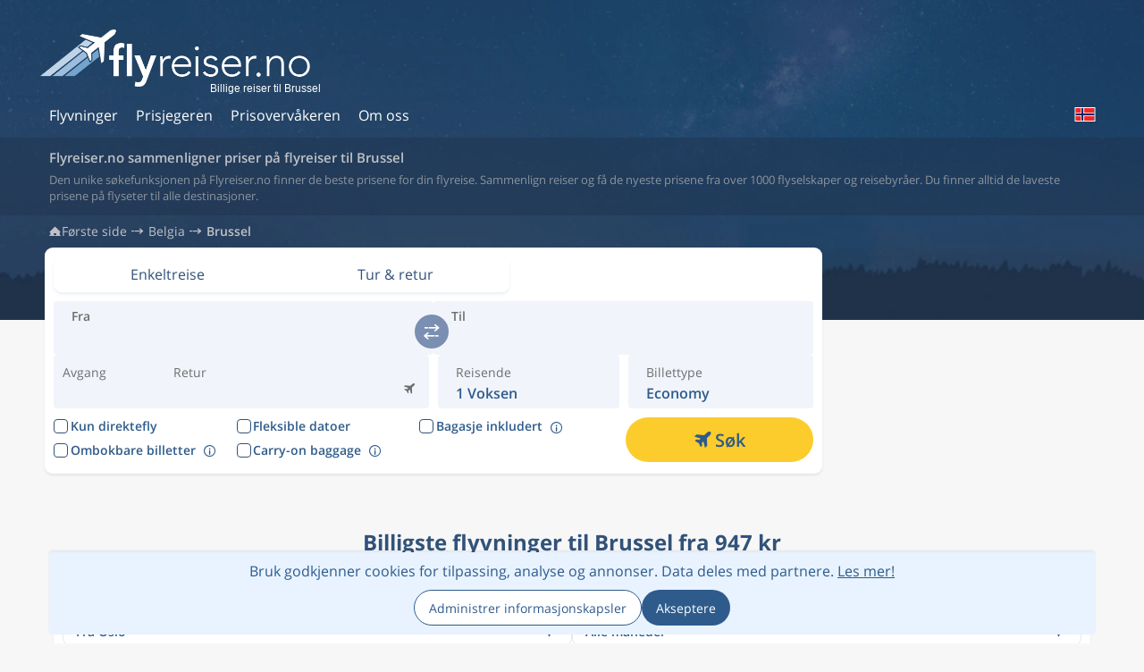

--- FILE ---
content_type: text/html; charset=UTF-8
request_url: https://www.flyreiser.no/belgia/brussel
body_size: 19668
content:
<!DOCTYPE html>
<!--[if lt IE 7]>
<html class="no-js lt-ie9 lt-ie8 lt-ie7"> <![endif]-->
<!--[if IE 7]>
<html class="no-js lt-ie9 lt-ie8"> <![endif]-->
<!--[if IE 8]>
<html class="no-js lt-ie9"> <![endif]-->
<!--[if gt IE 8]><!-->
<html lang="no"> <!--<![endif]-->

<head prefix="og: http://ogp.me/ns#">

	<meta charset="utf-8">

	
	<title>Billige fly til Brussel fra 947 kr | Flyreiser.no</title>
	<meta name="description" content="Finn fly til Brussel på Nordens største søkemotor for billige flyreiser. Vår unike søkefunksjon hjelper deg å finne billigste fly til Brussel">
	<meta name="keywords" content="">
	<meta name="viewport" content="width=device-width, initial-scale=1, maximum-scale=1, user-scalable=0, minimal-ui" />
	<meta name="theme-color" content="#2e5b8b">
	<!-- Open graph start -->
	<meta property="og:type" content="website" />
	<meta property="og:title" content="Billige fly til Brussel fra 947 kr | Flyreiser.no" />
	<meta property="og:description" content="Finn fly til Brussel på Nordens største søkemotor for billige flyreiser. Vår unike søkefunksjon hjelper deg å finne billigste fly til Brussel" />
	<meta property="og:locale" content="no_NO" />
	<meta property="og:site_name" content="Flyreiser.no" />
	<meta property="og:image" content="https://www.flyreiser.no/static/v20251127170956/images/opengraph_logo.png" />
	<meta property="og:url" content="https://www.flyreiser.no/belgia/brussel" />
	<!-- Open graph end -->

	<!-- Start canonical and hreflang tags -->
	<link rel="canonical" href="https://www.flyreiser.no/belgia/brussel" />
	<link rel="alternate" hreflang="sv-SE" href="https://www.flygresor.se/belgien/bryssel"/>
	<link rel="alternate" hreflang="en-SE" href="https://www.flygresor.se/en/belgium/brussels"/>
	<link rel="alternate" hreflang="no-NO" href="https://www.flyreiser.no/belgia/brussel"/>
	<link rel="alternate" hreflang="en-NO" href="https://www.flyreiser.no/en/belgium/brussels"/>
	<link rel="alternate" hreflang="da-DK" href="https://www.flyrejser.dk/belgien/bryssel"/>
	<link rel="alternate" hreflang="en-DK" href="https://www.flyrejser.dk/en/belgium/brussels"/>
	<link rel="alternate" hreflang="de-DE" href="https://www.uberflieger.de/belgien/brussel"/>
	<link rel="alternate" hreflang="en-DE" href="https://www.uberflieger.de/en/belgium/brussels"/>
	<link rel="alternate" hreflang="fr-FR" href="https://www.vousvolez.fr/belgique/bruxelles"/>
	<link rel="alternate" hreflang="en-FR" href="https://www.vousvolez.fr/en/belgium/brussels"/>
	<link rel="alternate" hreflang="en-ZA" href="https://www.flightmate.co.za/belgium/brussels"/>
	<link rel="alternate" hreflang="en-IE" href="https://www.flightmate.ie/belgium/brussels"/>
	<link rel="alternate" hreflang="fi-FI" href="https://www.flightmate.fi/belgia/brussels"/>
	<link rel="alternate" hreflang="en-FI" href="https://www.flightmate.fi/en/belgium/brussels"/>	<!-- End canonical and hreflang tags -->

	<!-- Start misc meta tags -->
	<meta name="robots" content="index, follow" />	<!-- End misc meta tags -->



	<!-- Place favicon.ico and apple-touch-icon.png in the root directory -->
	<link rel="icon" type="image/x-icon" href="/favicon.ico">
	<link rel="shortcut icon" type="image/ico" href="/favicon.ico">
	<link rel="icon" type="image/png" href="/favicon-96x96.png" sizes="96x96" />
	<link rel="icon" type="image/svg+xml" href="/favicon.svg" />


	<link rel="apple-touch-icon" href="/static/v20251127170956/images/global/favicon/apple-touch-icon-iphone4.png">
	<link rel="apple-touch-icon" sizes="57x57" href="/static/v20251127170956/images/global/favicon/apple-touch-icon-57x57.png">
	<link rel="apple-touch-icon" sizes="60x60" href="/static/v20251127170956/images/global/favicon/apple-touch-icon-60x60.png">
	<link rel="apple-touch-icon" sizes="72x72" href="/static/v20251127170956/images/global/favicon/apple-touch-icon-72x72.png">
	<link rel="apple-touch-icon" sizes="76x76" href="/static/v20251127170956/images/global/favicon/apple-touch-icon-76x76.png">
	<link rel="apple-touch-icon" sizes="114x114" href="/static/v20251127170956/images/global/favicon/apple-touch-icon-114x114.png">
	<link rel="apple-touch-icon" sizes="120x120" href="/static/v20251127170956/images/global/favicon/apple-touch-icon-120x120.png">
	<link rel="apple-touch-icon" sizes="144x144" href="/static/v20251127170956/images/global/favicon/apple-touch-icon-144x144.png">
	<link rel="apple-touch-icon" sizes="152x152" href="/static/v20251127170956/images/global/favicon/apple-touch-icon-152x152.png">
	<link rel="apple-touch-icon" sizes="180x180" href="/static/v20251127170956/images/global/favicon/apple-touch-icon-180x180.png">
	<link rel="apple-touch-icon" sizes="57x57" href="/static/v20251127170956/images/global/favicon/apple-touch-icon-57x57-precomposed.png">
	<link rel="apple-touch-icon" sizes="60x60" href="/static/v20251127170956/images/global/favicon/apple-touch-icon-60x60-precomposed.png">
	<link rel="apple-touch-icon" sizes="72x72" href="/static/v20251127170956/images/global/favicon/apple-touch-icon-72x72-precomposed.png">
	<link rel="apple-touch-icon" sizes="76x76" href="/static/v20251127170956/images/global/favicon/apple-touch-icon-76x76-precomposed.png">
	<link rel="apple-touch-icon" sizes="114x114" href="/static/v20251127170956/images/global/favicon/apple-touch-icon-114x114-precomposed.png">
	<link rel="apple-touch-icon" sizes="120x120" href="/static/v20251127170956/images/global/favicon/apple-touch-icon-120x120-precomposed.png">
	<link rel="apple-touch-icon" sizes="144x144" href="/static/v20251127170956/images/global/favicon/apple-touch-icon-144x144-precomposed.png">
	<link rel="apple-touch-icon" sizes="152x152" href="/static/v20251127170956/images/global/favicon/apple-touch-icon-152x152-precomposed.png">
	<link rel="apple-touch-icon" sizes="180x180" href="/static/v20251127170956/images/global/favicon/apple-touch-icon-180x180-precomposed.png">

			<link rel="modulepreload" href="/static/v20251127170956/assets/resources/build/js/common/civet.js">			<link rel="modulepreload" href="/static/v20251127170956/assets/resources/build/js/common/googleDataLayer.js">			<link rel="modulepreload" href="/static/v20251127170956/assets/resources/build/js/common/event.js">			<link rel="modulepreload" href="/static/v20251127170956/assets/resources/build/js/common/modal.js">			<link rel="modulepreload" href="/static/v20251127170956/assets/resources/build/js/common/LoadingOverlay.js">			<link rel="modulepreload" href="/static/v20251127170956/assets/resources/build/js/common/toast.js">			<link rel="modulepreload" href="/static/v20251127170956/assets/resources/build/js/common/Rating.js">			<link rel="modulepreload" href="/static/v20251127170956/assets/resources/build/js/common/LinkBox.js">			<link rel="modulepreload" href="/static/v20251127170956/assets/resources/build/js/common/PriceCutter.js">			<link rel="modulepreload" href="/static/v20251127170956/assets/resources/build/js/common/SearchBox.js">			<link rel="modulepreload" href="/static/v20251127170956/assets/resources/build/js/common/connectApiCalls.js">			<link rel="modulepreload" href="/static/v20251127170956/assets/resources/build/js/common/index.js">			<link rel="modulepreload" href="/static/v20251127170956/assets/resources/build/js/common/runtime-core.esm-bundler.js">			<link rel="modulepreload" href="/static/v20251127170956/assets/resources/build/js/common/reactivity.esm-bundler.js">			<link rel="modulepreload" href="/static/v20251127170956/assets/resources/build/js/common/createVueApp.js">			<link rel="modulepreload" href="/static/v20251127170956/assets/resources/build/js/common/resultsRender.js">			<link rel="modulepreload" href="/static/v20251127170956/assets/resources/build/js/common/parseISO.js">			<link rel="modulepreload" href="/static/v20251127170956/assets/resources/build/js/common/searchProgressBox.js">			<link rel="modulepreload" href="/static/v20251127170956/assets/resources/build/js/common/SearchFieldMulti.js">	
			<link rel="stylesheet" href="/static/v20251127170956/assets/resources/build/css/BHR3aO1E-LoadingOverlay.css">			<link rel="stylesheet" href="/static/v20251127170956/assets/resources/build/css/DRT_Vbyq-toast.css">			<link rel="stylesheet" href="/static/v20251127170956/assets/resources/build/css/BOozYvKM-_main.css">			<link rel="stylesheet" href="/static/v20251127170956/assets/resources/build/css/standalone/localization.css">			<link rel="stylesheet" href="/static/v20251127170956/assets/resources/build/css/Xdz_bQNI-Rating.css">			<link rel="stylesheet" href="/static/v20251127170956/assets/resources/build/css/BZNQkliy-LinkBox.css">			<link rel="stylesheet" href="/static/v20251127170956/assets/resources/build/css/C9I5JDLC-PriceCutter.css">			<link rel="stylesheet" href="/static/v20251127170956/assets/resources/build/css/R9WxH3dK-SearchBox.css">			<link rel="stylesheet" href="/static/v20251127170956/assets/resources/build/css/dz0S4LjY-resultsRender.css">			<link rel="stylesheet" href="/static/v20251127170956/assets/resources/build/css/CkhXS7KS-searchProgressBox.css">			<link rel="stylesheet" href="/static/v20251127170956/assets/resources/build/css/Cs2abXu1-SearchFieldMulti.css">			<link rel="stylesheet" href="/static/v20251127170956/assets/resources/build/css/CiEkb8iS-destination.css">	
</head>
<body class="localized-no destination-city device-desktop">

<div id="global-container" class="global-container">

	
	<div class="headerBg"></div>

	<header>
	<a id="tab-skip" href="#from" class="tab-skip" aria-label="Skip to flight search" title="Skip to flight search" tabindex="0">Skip to flight search</a>
			<div class="abHeader">
				<div class="abHeader__default">
									<div class="abHeader__content">
										<nav class="abHeader__nav">
							<ul class="abHeader__list abHeader__list--long">
								<li class="abHeader__item abHeader__item--home">
									<a href="/"
										target="_top"
										class="abHeader__link"
										title="Flyvninger">
										<span class="icon icon-plane-up-trans"></span>
										Flyvninger									</a>
								</li>
																																							<li class="abHeader__item abHeader__item--priceHunter">
								<a href="/prisjegeren"
									target="_top"
									class="abHeader__link"
									title="Prisjegeren">
									<span class="icon icon-globe"></span>
									Prisjegeren								</a>
							</li>
																			<li class="abHeader__item abHeader__item--priceWatcher">
								<a href="/prisovervakeren"
									target="_top"
									class="abHeader__link"
									title="Prisovervåkeren">
									<span class="icon icon-alert"></span>
									Prisovervåkeren								</a>
							</li>
																			<li class="abHeader__item abHeader__item--favorite">
								<a href="/favourite"
									target="_top"
									class="abHeader__link"
									title="Favorittside">
									<span class="icon icon-heart-full"></span>
									Favorittside								</a>
							</li>
																								<li class="abHeader__item abHeader__item--information">
							<a href="/informasjon" target="_top" class="abHeader__link" title="Informasjon" aria-label="Hur du söker hos oss">
								<span class="icon icon-info"></span>
								Om oss							</a>
							<div class="abHeader__dropdownContainer">
																<div class="abHeader__dropdownItem" data-val="searchInformation">
									<a href="/informasjon?view=searchInformation">
										<i class="icon-search"></i>
										<span>Søkefelt</span>
									</a>
								</div>
								<div class="abHeader__dropdownItem" data-val="searchFilters">
									<a href="/informasjon?view=searchFilters">
										<i class="icon-filter-trans"></i>
										<span>Filter i søkeresultat</span>
									</a>
								</div>
								<div class="abHeader__dropdownItem" data-val="priceMatrix">
									<a href="/informasjon?view=priceMatrix">
										<i class="icon-calendar-dollar"></i>
										<span>Prismatrise i søkeresultatet</span>
									</a>
								</div>
								<div class="abHeader__dropdownItem" data-val="priceWatcher">
									<a href="/informasjon?view=priceWatcher">
										<i class="icon-alarm-dollar"></i>
										<span>Prisovervåkeren</span>
									</a>
								</div>
								<div class="abHeader__dropdownItem" data-val="emission">
									<a href="/informasjon?view=emission">
										<i class="icon-plane-up-trans"></i>
										<span>Klimapåvirkning</span>
									</a>
								</div>
								<div class="abHeader__dropdownItem" data-val="faq">
									<a href="/informasjon?view=faq">
										<i class="icon-circle-question-mark"></i>
										<span>Spørsmål og svar</span>
									</a>
								</div>
							</div>
						</li>
																							</ul>
				</nav>
				<div class="abHeader__left">
											<div class="abHeader__burger">
							<div id="abHeaderBurgerMenu" class="abHeader__bun" role="button" aria-label="Open the navigation menu" tabindex="0">
								<span class="abHeader__bunLayers">
									<span class="abHeader__bunLayer"></span>
									<span class="abHeader__bunLayer"></span>
									<span class="abHeader__bunLayer"></span>
								</span>
								<span class="abHeader__closeNav"></span>
								<span>meny</span>
							</div>
						</div>
						<div data-action="go-back" class="goBackArrow" title="Flyvninger">
							<span class="icon icon-chevron-left"></span>
						</div>
									</div>
				<div class="abHeader__main">
					<div class="abHeader__top">	<!-- We skip the logo from the tab menu as they go through the navigation anyway -->
						<a 
													href="/"
							
							target="_top"
							tabindex="-1"
							class="abHeader__banner"
							title="Flyreiser.no - Sammenligne pris på flyreiser">
							<img src="/static/v20251127170956/images/logos_brand/regular/flyreiser.no_logo.png"
								width="158"
								height="33"
								class="abHeader__logo"
								alt="Flyreiser.no - Sammenligne pris på flyreiser">
															<h1 class="abHeader__logoText">Billige reiser til Brussel</h1>
													</a>
											</div>
											<div class="abHeader__ad">
							<div id="banner-top" class="adspace" class="inner-cell inner-cell-banner banner-top"><script data-adfscript="adx.adform.net/adx/?mid=1703236&mkv=domain:flyreiser.no,path:brussel"></script></div>						</div>
																			</div>

				<div class="abHeader__right">
																<div class="abLanguageSelector">
	<div class="abLanguageSelector__overlay"></div>
	<button type="button" class="abLanguageSelector__btn" tabindex="0" aria-label="Endre språk">
		<img src="/static/v20251127170956/images/flaggor/ab/no.svg" width="24" height="16" alt="">
	</button>
	<ul class="abLanguageSelector__locals">
		<li>
			<span class="abLanguageSelector__title">Language</span>
		</li>
					<li class="abLanguageSelector__local abLanguageSelector__local--disabled" data-val="no">
				<a href="/belgia/brussel" tabindex="-1" aria-label="Endre språk til: Norsk">
					<img class="lazy"
						loading="lazy"
						src="/static/v20251127170956/images/flaggor/ab/no.svg"
						width="24"
						height="16"
						alt=""> <span>Norsk</span>
				</a>
			</li>
					<li class="abLanguageSelector__local" data-val="en">
				<a href="/en/belgium/brussels" tabindex="-1" aria-label="Endre språk til: English">
					<img class="lazy"
						loading="lazy"
						src="/static/v20251127170956/images/flaggor/ab/en.svg"
						width="24"
						height="16"
						alt=""> <span>English</span>
				</a>
			</li>
			</ul>
</div>
					
					
									</div>
				<div id="abHeader__overlay" data-action="cancel-overlay" class="abHeader__overlay overlay"></div>

			</div>
		</div>
	</div>
</header>

	<main>

		<div class="abIntro abIntro--destination">
			<div class="abIntro__inner">
				<div>
					<h2 class="abIntro__title">
						Flyreiser.no sammenligner priser på flyreiser til Brussel					</h2>
					<h3 class="abIntro__desc">
						Den unike søkefunksjonen på Flyreiser.no finner de beste prisene for din flyreise. Sammenlign reiser og få de nyeste prisene fra over 1000 flyselskaper og reisebyråer. Du finner alltid de laveste prisene på flyseter til alle destinasjoner.					</h3>
				</div>
			</div>
		</div>

		<section class="container">

			<div id="breadcrumbs" class="breadcrumbs">
	<h2>Fly till <strong>Brussel</strong></h2>
	<ul class="pages">
		<li class="page">
			<a href="/" title="fly">Første side</a>
		</li>
								<li class="page ">
				<a href="/belgia" title="Belgia">Belgia</a>
			</li>
								<li class="page current">
				<a href="/belgia/brussel" title="Brussel">Brussel</a>
			</li>
			</ul>
</div>

			<div class="cols cols--destination cols--ads-on-right">
				<div class="cols__col">

					<div id="abSearchBox" class="abSearchBox abSearchBox--default">

	<div class="abSearchBox__nav abTabNav">
		<button data-action="set-view" data-type="0" class="abTabNav__btn abSearchBox__navBtn" tabindex="0" aria-label="Set view: Enkeltreise">
			<span>Enkeltreise</span>
		</button>
		<button data-action="set-view" data-type="1" class="abTabNav__btn abSearchBox__navBtn" tabindex="0" aria-label="Set view: Tur & retur">
			<span>Tur & retur</span>
		</button>

			</div>

	<div class="abSearchBox__leg" data-leg-index="0">
		<div class="abSearchBox__col">
			<div class="abSearchBox__circle abSearchBox__circle--number">
				1
			</div>
		</div>
		<div class="abSearchBox__col">
			<div class="abSearchBox__row abSearchBox__row--fromToFields">
				<div class="abSearchBox__fields">
					<div class="SearchFieldMulti SearchFieldMulti--from SearchFieldMulti--default">
	<div class="SearchFieldMulti__modal">
		<div class="SearchFieldMulti__wrapper">
			<label for="from" class="SearchFieldMulti__label">Fra</label>
			<div class="SearchFieldMulti__input__wrapper">
				<div class="SearchFieldMulti__field__scroller" tabindex="-1">
					<div class="SearchFieldMulti__checked_iatas_container"></div>
					<input type="text"
						name="from"
						id="from"
						class="SearchFieldMulti__field SearchFieldMulti__field--from iata_field_module"
						value=""
						data-bound="from"
						data-iata=""
						data-is-metro=""
						data-text=""
						autocomplete="off"
						autocorrect="off"
						autocapitalize="off"
						spellcheck="false"
						tabindex="0"
						enterkeyhint="next"
						aria-label="Introduser destinasjonen du flyr til:">
				</div>
				<button class="SearchFieldMulti__clear_btn">
					<i class="icon icon-cross"></i>
				</button>
			</div>

			<button class="SearchFieldMulti__apply_btn">
				Bruk			</button>
		</div>

		<div class="SearchFieldMulti__autocomplete_container">
			<div class="SearchFieldMulti__rounded_corners">

				<div class="SearchFieldMulti__scroll_wrapper"></div>

				<div class="SearchFieldMulti__apply_container">
					<div>
						<div class="limit-warning-msg">
							Too many locations selected						</div>
					</div>

					<div class="SearchFieldMulti__apply_container__actions">
						<button class="SearchFieldMulti__cancel_btn abBtn">
							Avbryt						</button>
						<button class="SearchFieldMulti__apply_btn abBtn abBtn--yellowBlue m-l-5">
							Bruk						</button>
					</div>
				</div>

			</div>
		</div>
	</div>
</div>					<div class="SearchFieldMulti SearchFieldMulti--to SearchFieldMulti--default">
	<div class="SearchFieldMulti__modal">
		<div class="SearchFieldMulti__wrapper">
			<label for="to" class="SearchFieldMulti__label">Til</label>
			<div class="SearchFieldMulti__input__wrapper">
				<div class="SearchFieldMulti__field__scroller" tabindex="-1">
					<div class="SearchFieldMulti__checked_iatas_container"></div>
					<input type="text"
						name="to"
						id="to"
						class="SearchFieldMulti__field SearchFieldMulti__field--to iata_field_module"
						value=""
						data-bound="to"
						data-iata=""
						data-is-metro=""
						data-text=""
						autocomplete="off"
						autocorrect="off"
						autocapitalize="off"
						spellcheck="false"
						tabindex="0"
						enterkeyhint="next"
						aria-label="Introduser destinasjonen du flyr til:">
				</div>
				<button class="SearchFieldMulti__clear_btn">
					<i class="icon icon-cross"></i>
				</button>
			</div>

			<button class="SearchFieldMulti__apply_btn">
				Bruk			</button>
		</div>

		<div class="SearchFieldMulti__autocomplete_container">
			<div class="SearchFieldMulti__rounded_corners">

				<div class="SearchFieldMulti__scroll_wrapper"></div>

				<div class="SearchFieldMulti__apply_container">
					<div>
						<div class="limit-warning-msg">
							Too many locations selected						</div>
					</div>

					<div class="SearchFieldMulti__apply_container__actions">
						<button class="SearchFieldMulti__cancel_btn abBtn">
							Avbryt						</button>
						<button class="SearchFieldMulti__apply_btn abBtn abBtn--yellowBlue m-l-5">
							Bruk						</button>
					</div>
				</div>

			</div>
		</div>
	</div>
</div>				</div>
				<div class="abSearchBox__switch">
					<button aria-label="switch" type="button" data-action="switcher" tabindex="-1" class="abSearchBox__switcher icon-switch">
					</button>
				</div>
			</div>
			<div class="abSearchBox__row abSearchBox__row--top">
				<div class="abSearchBox__depart" aria-label="Change departure date: " tabindex="0">
					<span class="abSearchBox__label">Avgang</span>
					<span class="abSearchBox__value abSearchBox__value--large abSearchBox__value--small"></span>
				</div>
				<div class="abSearchBox__duration">
					<span class="icon icon-plane hidden md:inline"></span>
					<span class="abSearchBox__label abSearchBox__label--large"></span>
				</div>
				<div class="abSearchBox__return" role="button" aria-label="Endre returdato: " tabindex="0">
					<span class="abSearchBox__label">Retur</span>
					<span class="abSearchBox__value abSearchBox__value--large abSearchBox__value--small"></span>
				</div>
				<div class="abSearchBox__date-apply">
					<button data-action="apply-date" class="abSearchBox__btn abBtn--yellowBlue abSearchBox__btn--apply tab-apply">
						<span>Bruk</span>
					</button>
				</div>
				<div class="abSearchBox__remove-leg" tabindex="0">
					<button data-action="remove-leg" class="abBtn abSearchBox__btn--remove">
						<span class="icon icon-circle-cross"></span>
					</button>
				</div>
			</div>
		</div>
	</div>

		<div class="abSearchBox__row abSearchBox__row--passengers abSearchBox__row--last abSearchBox__row--bottom">
		<div class="abSearchBox__passengers" tabindex="0" aria-label="Tilpass passasjerer" role="button">
			<span class="abSearchBox__label">Reisende</span>
			<span class="abSearchBox__value"><small>1 voksen</small></span>
			<div class="abSearchBox__menu" role="menu" aria-hidden="true">
				<div class="abPassengers">
					<div class="abPassengers__view abPassengers__view--default selected" data-view="default" role="menu">
						<div class="abPassengers__group abPassengers__group--adult" data-passengercount="1">
							<div class="abPassengers__item">
								<div class="abPassengers__group--decoration">
									<span class="abPassengers__type">Voksne</span>
									<span class="abPassengers__years">18+ Aldre</span>
								</div>
								<div class="abPassengers__group--decoration" role="group">
									<button aria-label="minus" type="button" data-type="adult" data-action="remove-passenger" class="abPassengers__btn abPassengers__btn--disabled" role="menuitem" tabindex="-1">
										<i class="icon icon-minus abPassengers__group--icon-counts-decoration"></i>
									</button>
									<span class="abPassengers__count">1</span>
									<button aria-label="plus" type="button" data-type="adult" data-action="add-passenger" class="abPassengers__btn" role="menuitem" tabindex="-1">
										<i class="icon icon-plus abPassengers__group--icon-counts-decoration"></i>
									</button>
								</div>
							</div>
							<div class="abPassengers__wrapper">
								<div class="abPassengers__msg hidden">
									Hvis flere enn 9 voksne skal bestille flybillett, kan dere ringe <a href="https://www.ticket.se" target="_blank">Ticket</a> <a href="tel:0770-457523">0770 45 75 23</a>, så vil dere få hjelp med bestillingen.								</div>
							</div>
						</div>
						<div class="abPassengers__group abPassengers__group--child" data-passengercount="0">
							<div class="abPassengers__item">
								<div class="abPassengers__group--decoration">
									<span class="abPassengers__type">Barn</span>
									<span class="abPassengers__years">0-17 Aldre</span>
								</div>
								<div class="abPassengers__group--decoration" role="group">
									<button aria-label="minus" type="button" data-type="child" data-action="remove-passenger" aria-label="Legg til voksen passasjer" class="abPassengers__btn abPassengers__btn--disabled" role="menuitem" tabindex="-1">
										<i class="icon icon-minus abPassengers__group--icon-counts-decoration"></i>
									</button>
									<span class="abPassengers__count">0</span>
									<button aria-label="plus" type="button" data-type="child" data-action="add-passenger" aria-label="Legg til barnepassasjer" class="abPassengers__btn" role="menuitem" tabindex="-1">
										<i class="icon icon-plus abPassengers__group--icon-counts-decoration"></i>
									</button>
								</div>
							</div>
						</div>
						<div class="abPassengers__group abPassengers__group--ages child">
							<div class="abPassengers__selectAges">
								<span>Velg barnas alder</span>
							</div>
							<div class="abPassengers__ages">
																	<div class="abPassengers__age" data-passenger="1" data-type="child" data-age="false">
										<span>Barn 1</span>
										<span>Velg alder</span>
									</div>
																	<div class="abPassengers__age" data-passenger="2" data-type="child" data-age="false">
										<span>Barn 2</span>
										<span>Velg alder</span>
									</div>
																	<div class="abPassengers__age" data-passenger="3" data-type="child" data-age="false">
										<span>Barn 3</span>
										<span>Velg alder</span>
									</div>
																	<div class="abPassengers__age" data-passenger="4" data-type="child" data-age="false">
										<span>Barn 4</span>
										<span>Velg alder</span>
									</div>
																	<div class="abPassengers__age" data-passenger="5" data-type="child" data-age="false">
										<span>Barn 5</span>
										<span>Velg alder</span>
									</div>
																	<div class="abPassengers__age" data-passenger="6" data-type="child" data-age="false">
										<span>Barn 6</span>
										<span>Velg alder</span>
									</div>
																	<div class="abPassengers__age" data-passenger="7" data-type="child" data-age="false">
										<span>Barn 7</span>
										<span>Velg alder</span>
									</div>
																	<div class="abPassengers__age" data-passenger="8" data-type="child" data-age="false">
										<span>Barn 8</span>
										<span>Velg alder</span>
									</div>
																	<div class="abPassengers__age" data-passenger="9" data-type="child" data-age="false">
										<span>Barn 9</span>
										<span>Velg alder</span>
									</div>
															</div>
							<div class="abPassengers__ranges">
								<div class="abPassengers__scroller">
																													<div role="menuitem" class="abPassengers__range" tabindex="0"  data-age="0" aria-label="Velg ungdomsalder: 0" data-type="child" >
																							<span class="abPassengers__infantMonths">0-23</span>
												<span class="abPassengers__infant">
													infant												</span>
												<span>Måneder</span>
																					</div>
																																																		<div role="menuitem" class="abPassengers__range" tabindex="0"  data-age="2" aria-label="Velg ungdomsalder: 2" data-type="child" >
																							<span>2</span>
												<span>år gammel</span>
																					</div>
																													<div role="menuitem" class="abPassengers__range" tabindex="0"  data-age="3" aria-label="Velg ungdomsalder: 3" data-type="child" >
																							<span>3</span>
												<span>år gammel</span>
																					</div>
																													<div role="menuitem" class="abPassengers__range" tabindex="0"  data-age="4" aria-label="Velg ungdomsalder: 4" data-type="child" >
																							<span>4</span>
												<span>år gammel</span>
																					</div>
																													<div role="menuitem" class="abPassengers__range" tabindex="0"  data-age="5" aria-label="Velg ungdomsalder: 5" data-type="child" >
																							<span>5</span>
												<span>år gammel</span>
																					</div>
																													<div role="menuitem" class="abPassengers__range" tabindex="0"  data-age="6" aria-label="Velg ungdomsalder: 6" data-type="child" >
																							<span>6</span>
												<span>år gammel</span>
																					</div>
																													<div role="menuitem" class="abPassengers__range" tabindex="0"  data-age="7" aria-label="Velg ungdomsalder: 7" data-type="child" >
																							<span>7</span>
												<span>år gammel</span>
																					</div>
																													<div role="menuitem" class="abPassengers__range" tabindex="0"  data-age="8" aria-label="Velg ungdomsalder: 8" data-type="child" >
																							<span>8</span>
												<span>år gammel</span>
																					</div>
																													<div role="menuitem" class="abPassengers__range" tabindex="0"  data-age="9" aria-label="Velg ungdomsalder: 9" data-type="child" >
																							<span>9</span>
												<span>år gammel</span>
																					</div>
																													<div role="menuitem" class="abPassengers__range" tabindex="0"  data-age="10" aria-label="Velg ungdomsalder: 10" data-type="child" >
																							<span>10</span>
												<span>år gammel</span>
																					</div>
																													<div role="menuitem" class="abPassengers__range" tabindex="0"  data-age="11" aria-label="Velg ungdomsalder: 11" data-type="child" >
																							<span>11</span>
												<span>år gammel</span>
																					</div>
																													<div role="menuitem" class="abPassengers__range" tabindex="0"  data-age="12" aria-label="Velg ungdomsalder: 12" data-type="child" >
																							<span>12</span>
												<span>år gammel</span>
																					</div>
																													<div role="menuitem" class="abPassengers__range" tabindex="0"  data-age="13" aria-label="Velg ungdomsalder: 13" data-type="child" data-median="1" >
																							<span>13</span>
												<span>år gammel</span>
																					</div>
																													<div role="menuitem" class="abPassengers__range" tabindex="0"  data-age="14" aria-label="Velg ungdomsalder: 14" data-type="child" >
																							<span>14</span>
												<span>år gammel</span>
																					</div>
																													<div role="menuitem" class="abPassengers__range" tabindex="0"  data-age="15" aria-label="Velg ungdomsalder: 15" data-type="child" >
																							<span>15</span>
												<span>år gammel</span>
																					</div>
																													<div role="menuitem" class="abPassengers__range" tabindex="0"  data-age="16" aria-label="Velg ungdomsalder: 16" data-type="child" >
																							<span>16</span>
												<span>år gammel</span>
																					</div>
																													<div role="menuitem" class="abPassengers__range" tabindex="0"  data-age="17" aria-label="Velg ungdomsalder: 17" data-type="child" >
																							<span>17</span>
												<span>år gammel</span>
																					</div>
																	</div>
							</div>
						</div>
											</div>
										<div class="abPassengers__apply">
						<button 
							data-action="apply-passengers"
							class="abPassengers__applyBtn abBtn abBtn--block abBtn--blueWhite tab-apply"
							role="menuitem"
							tabindex="-1"
						>
							<span>Bruk</span>
						</button>
					</div>
				</div>
			</div>
		</div>
	</div>
	<div class="abSearchBox__row abSearchBox__row--options abSearchBox__row--last abSearchBox__row--bottom" role="radiogroup" aria-labelledby="abSearchBox__cabin__label">
		<div class="abSearchBox__view" tabindex="0">
			<span class="abSearchBox__label">Reisetype</span>
			<span class="abSearchBox__value"><small>Tur & retur</small></span>
			<div class="abSearchBox__menu" aria-hidden="true">
				<button data-action="set-view" data-type="0" class="abBtn abBtn--listed tab-apply">
					<span>Enkeltreise</span>
				</button>
				<button data-action="set-view" data-type="1" class="abBtn abBtn--listed abBtn--ticked tab-apply">
					<span>Tur & retur</span>
				</button>
							</div>
		</div>
		<div class="abSearchBox__cabin" tabindex="0" aria-label="Endre billettype" role="button">
			<span id="abSearchBox__cabin__label" class="abSearchBox__label">Billettype</span>
			<span class="abSearchBox__value"><small>Economy</small></span>
			<div class="abSearchBox__menu" aria-hidden="true">
				<button data-action="set-cabin" tabindex="-1" role="radio" aria-label="Economy" aria-checked="true" class="abBtn abBtn--listed abBtn--ticked tab-apply" value="0">
					<span>Economy</span>
					<span class="icon-checkmark"></span>
				</button>
				<button data-action="set-cabin" tabindex="-1" role="radio" aria-label="Premium economy" aria-checked="false" class="abBtn abBtn--listed tab-apply" value="3">
					<span>Premium economy</span>
					<span class="icon-checkmark"></span>
				</button>
				<button data-action="set-cabin" tabindex="-1" role="radio" aria-label="Business" aria-checked="false" class="abBtn abBtn--listed tab-apply" value="1">
					<span>Business</span>
					<span class="icon-checkmark"></span>
				</button>
				<button data-action="set-cabin" tabindex="-1"role="radio"  aria-label="First class" aria-checked="false" class="abBtn abBtn--listed tab-apply" value="2">
					<span>First class</span>
					<span class="icon-checkmark"></span>
				</button>
			</div>
		</div>
		<div class="abSearchBox__direct">
			<span class="abSearchBox__label abSearchBox__label--direct">Kun direktefly</span>
			<label class="abToggleSwitch abToggleSwitch--direct" tabindex="0">
				<input type="checkbox" class="abToggleSwitch__checkbox checkbox checkbox-direct" aria-label="Kun direktefly">
				<span class="abToggleSwitch__control"></span>
			</label>
		</div>
		<button data-action="add-leg" class="abBtn abBtn--block abBtn--blueWhite abSearchBox__add-leg">
			<span>Legg til strekning</span>
			<span class="icon icon-circle-plus-trans"></span>
		</button>
	</div>

	<div class="abSearchBox__checkboxes">
		<div class="abSearchBox__checkbox abSearchBox__checkbox--direct">
			<label class="checkbox">
				<input type="checkbox" tabindex="0" aria-label="Kun direktefly"  class="checkbox checkbox-direct">
				<div class="checkbox__tick">
					<div class="checkbox__tick--svg"><?xml version="1.0" encoding="UTF-8" standalone="no"?>
<svg
   width="16"
   height="16"
   viewBox="0 0 16 16"
   version="1.1"
   id="svg1"
   sodipodi:docname="checkbox.svg"
   inkscape:version="1.3.2 (091e20e, 2023-11-25)"
   xmlns:inkscape="http://www.inkscape.org/namespaces/inkscape"
   xmlns:sodipodi="http://sodipodi.sourceforge.net/DTD/sodipodi-0.dtd"
   xmlns="http://www.w3.org/2000/svg"
   xmlns:svg="http://www.w3.org/2000/svg">
  <defs
     id="defs1" />
  <sodipodi:namedview
     id="namedview1"
     pagecolor="#ffffff"
     bordercolor="#000000"
     borderopacity="0.25"
     inkscape:showpageshadow="2"
     inkscape:pageopacity="0.0"
     inkscape:pagecheckerboard="0"
     inkscape:deskcolor="#d1d1d1"
     inkscape:zoom="7.375"
     inkscape:cx="15.932203"
     inkscape:cy="16"
     inkscape:window-width="1312"
     inkscape:window-height="429"
     inkscape:window-x="2041"
     inkscape:window-y="407"
     inkscape:window-maximized="0"
     inkscape:current-layer="svg1" />
  <g
     id="checkmark"
     fill="none"
     stroke="#ffffff"
     stroke-linecap="round"
     stroke-linejoin="round"
     stroke-width="1.5"
     color="currentColor"
     transform="matrix(1.3183249,0,0,1.3441299,-7.4933982,-8.040405)">
    <path
       class="path"
       d="m 8.6582329,13.016978 c 0,0 1.3158867,0.714967 1.9738371,1.762196 0,0 1.973832,-4.112156 4.605611,-5.482875"
       id="path1"
       style="stroke-width:1.64488" />
  </g>
</svg>
</div>
					<span>Kun direktefly</span>
				</div>
			</label>
		</div>
					<div class="abSearchBox__checkbox">
				<label class="checkbox">
					<input type="checkbox" value="0" tabindex="0" aria-label="Fleksible datoer" class="checkbox abSearchBox__nearby">
					<div class="checkbox__tick">
						<div class="checkbox__tick--svg"><?xml version="1.0" encoding="UTF-8" standalone="no"?>
<svg
   width="16"
   height="16"
   viewBox="0 0 16 16"
   version="1.1"
   id="svg1"
   sodipodi:docname="checkbox.svg"
   inkscape:version="1.3.2 (091e20e, 2023-11-25)"
   xmlns:inkscape="http://www.inkscape.org/namespaces/inkscape"
   xmlns:sodipodi="http://sodipodi.sourceforge.net/DTD/sodipodi-0.dtd"
   xmlns="http://www.w3.org/2000/svg"
   xmlns:svg="http://www.w3.org/2000/svg">
  <defs
     id="defs1" />
  <sodipodi:namedview
     id="namedview1"
     pagecolor="#ffffff"
     bordercolor="#000000"
     borderopacity="0.25"
     inkscape:showpageshadow="2"
     inkscape:pageopacity="0.0"
     inkscape:pagecheckerboard="0"
     inkscape:deskcolor="#d1d1d1"
     inkscape:zoom="7.375"
     inkscape:cx="15.932203"
     inkscape:cy="16"
     inkscape:window-width="1312"
     inkscape:window-height="429"
     inkscape:window-x="2041"
     inkscape:window-y="407"
     inkscape:window-maximized="0"
     inkscape:current-layer="svg1" />
  <g
     id="checkmark"
     fill="none"
     stroke="#ffffff"
     stroke-linecap="round"
     stroke-linejoin="round"
     stroke-width="1.5"
     color="currentColor"
     transform="matrix(1.3183249,0,0,1.3441299,-7.4933982,-8.040405)">
    <path
       class="path"
       d="m 8.6582329,13.016978 c 0,0 1.3158867,0.714967 1.9738371,1.762196 0,0 1.973832,-4.112156 4.605611,-5.482875"
       id="path1"
       style="stroke-width:1.64488" />
  </g>
</svg>
</div>
						<span>Fleksible datoer</span>
					</div>
				</label>
			</div>
				<div class="abSearchBox__checkbox abSearchBox__checkbox--baggage">
			<label class="checkbox">
				<input type="checkbox" value="1" tabindex="0" aria-label="Bagasje inkludert" class="checkbox abSearchBox__baggage">
				<div class="checkbox__tick">
					<div class="checkbox__tick--svg"><?xml version="1.0" encoding="UTF-8" standalone="no"?>
<svg
   width="16"
   height="16"
   viewBox="0 0 16 16"
   version="1.1"
   id="svg1"
   sodipodi:docname="checkbox.svg"
   inkscape:version="1.3.2 (091e20e, 2023-11-25)"
   xmlns:inkscape="http://www.inkscape.org/namespaces/inkscape"
   xmlns:sodipodi="http://sodipodi.sourceforge.net/DTD/sodipodi-0.dtd"
   xmlns="http://www.w3.org/2000/svg"
   xmlns:svg="http://www.w3.org/2000/svg">
  <defs
     id="defs1" />
  <sodipodi:namedview
     id="namedview1"
     pagecolor="#ffffff"
     bordercolor="#000000"
     borderopacity="0.25"
     inkscape:showpageshadow="2"
     inkscape:pageopacity="0.0"
     inkscape:pagecheckerboard="0"
     inkscape:deskcolor="#d1d1d1"
     inkscape:zoom="7.375"
     inkscape:cx="15.932203"
     inkscape:cy="16"
     inkscape:window-width="1312"
     inkscape:window-height="429"
     inkscape:window-x="2041"
     inkscape:window-y="407"
     inkscape:window-maximized="0"
     inkscape:current-layer="svg1" />
  <g
     id="checkmark"
     fill="none"
     stroke="#ffffff"
     stroke-linecap="round"
     stroke-linejoin="round"
     stroke-width="1.5"
     color="currentColor"
     transform="matrix(1.3183249,0,0,1.3441299,-7.4933982,-8.040405)">
    <path
       class="path"
       d="m 8.6582329,13.016978 c 0,0 1.3158867,0.714967 1.9738371,1.762196 0,0 1.973832,-4.112156 4.605611,-5.482875"
       id="path1"
       style="stroke-width:1.64488" />
  </g>
</svg>
</div>
					<span>Bagasje inkludert</span>
				</div>
			</label>
			<span class="icon icon-info icon-with-tooltip" data-tooltip="searchBox.baggage.restriction"></span>
		</div>
		<div class="abSearchBox__checkbox abSearchBox__checkbox--climateComp
		hidden">
			<label class="checkbox">
				<input type="checkbox" value="1" tabindex="0" aria-label="Inkl. Klimakompensasjon" class="checkbox abSearchBox__climateComp">
				<div class="checkbox__tick">
					<div class="checkbox__tick--svg"><?xml version="1.0" encoding="UTF-8" standalone="no"?>
<svg
   width="16"
   height="16"
   viewBox="0 0 16 16"
   version="1.1"
   id="svg1"
   sodipodi:docname="checkbox.svg"
   inkscape:version="1.3.2 (091e20e, 2023-11-25)"
   xmlns:inkscape="http://www.inkscape.org/namespaces/inkscape"
   xmlns:sodipodi="http://sodipodi.sourceforge.net/DTD/sodipodi-0.dtd"
   xmlns="http://www.w3.org/2000/svg"
   xmlns:svg="http://www.w3.org/2000/svg">
  <defs
     id="defs1" />
  <sodipodi:namedview
     id="namedview1"
     pagecolor="#ffffff"
     bordercolor="#000000"
     borderopacity="0.25"
     inkscape:showpageshadow="2"
     inkscape:pageopacity="0.0"
     inkscape:pagecheckerboard="0"
     inkscape:deskcolor="#d1d1d1"
     inkscape:zoom="7.375"
     inkscape:cx="15.932203"
     inkscape:cy="16"
     inkscape:window-width="1312"
     inkscape:window-height="429"
     inkscape:window-x="2041"
     inkscape:window-y="407"
     inkscape:window-maximized="0"
     inkscape:current-layer="svg1" />
  <g
     id="checkmark"
     fill="none"
     stroke="#ffffff"
     stroke-linecap="round"
     stroke-linejoin="round"
     stroke-width="1.5"
     color="currentColor"
     transform="matrix(1.3183249,0,0,1.3441299,-7.4933982,-8.040405)">
    <path
       class="path"
       d="m 8.6582329,13.016978 c 0,0 1.3158867,0.714967 1.9738371,1.762196 0,0 1.973832,-4.112156 4.605611,-5.482875"
       id="path1"
       style="stroke-width:1.64488" />
  </g>
</svg>
</div>
					<span>Inkl. Klimakompensasjon</span>
				</div>
			</label>
			<span class="icon icon-info icon-with-tooltip" data-tooltip="searchBox.climateComp.info"></span>
		</div>
		<div class="abSearchBox__checkbox abSearchBox__checkbox--flexTicket">
			<label class="checkbox">
				<input type="checkbox" value="1" tabindex="0" aria-label="Ombokbare billetter" class="checkbox abSearchBox__flexTicket">
				<div class="checkbox__tick">
					<div class="checkbox__tick--svg"><?xml version="1.0" encoding="UTF-8" standalone="no"?>
<svg
   width="16"
   height="16"
   viewBox="0 0 16 16"
   version="1.1"
   id="svg1"
   sodipodi:docname="checkbox.svg"
   inkscape:version="1.3.2 (091e20e, 2023-11-25)"
   xmlns:inkscape="http://www.inkscape.org/namespaces/inkscape"
   xmlns:sodipodi="http://sodipodi.sourceforge.net/DTD/sodipodi-0.dtd"
   xmlns="http://www.w3.org/2000/svg"
   xmlns:svg="http://www.w3.org/2000/svg">
  <defs
     id="defs1" />
  <sodipodi:namedview
     id="namedview1"
     pagecolor="#ffffff"
     bordercolor="#000000"
     borderopacity="0.25"
     inkscape:showpageshadow="2"
     inkscape:pageopacity="0.0"
     inkscape:pagecheckerboard="0"
     inkscape:deskcolor="#d1d1d1"
     inkscape:zoom="7.375"
     inkscape:cx="15.932203"
     inkscape:cy="16"
     inkscape:window-width="1312"
     inkscape:window-height="429"
     inkscape:window-x="2041"
     inkscape:window-y="407"
     inkscape:window-maximized="0"
     inkscape:current-layer="svg1" />
  <g
     id="checkmark"
     fill="none"
     stroke="#ffffff"
     stroke-linecap="round"
     stroke-linejoin="round"
     stroke-width="1.5"
     color="currentColor"
     transform="matrix(1.3183249,0,0,1.3441299,-7.4933982,-8.040405)">
    <path
       class="path"
       d="m 8.6582329,13.016978 c 0,0 1.3158867,0.714967 1.9738371,1.762196 0,0 1.973832,-4.112156 4.605611,-5.482875"
       id="path1"
       style="stroke-width:1.64488" />
  </g>
</svg>
</div>
					<span>Ombokbare billetter</span>
				</div>
			</label>
			<span class="icon icon-info icon-with-tooltip" data-tooltip="searchBox.flexTicketToolTip"></span>
		</div>
		<div class="abSearchBox__checkbox abSearchBox__checkbox--cabinBaggage">
			<label class="checkbox">
				<input type="checkbox" value="1" tabindex="0" aria-label="Carry-on baggage" class="checkbox abSearchBox__cabinBaggage">
				<div class="checkbox__tick">
					<div class="checkbox__tick--svg"><?xml version="1.0" encoding="UTF-8" standalone="no"?>
<svg
   width="16"
   height="16"
   viewBox="0 0 16 16"
   version="1.1"
   id="svg1"
   sodipodi:docname="checkbox.svg"
   inkscape:version="1.3.2 (091e20e, 2023-11-25)"
   xmlns:inkscape="http://www.inkscape.org/namespaces/inkscape"
   xmlns:sodipodi="http://sodipodi.sourceforge.net/DTD/sodipodi-0.dtd"
   xmlns="http://www.w3.org/2000/svg"
   xmlns:svg="http://www.w3.org/2000/svg">
  <defs
     id="defs1" />
  <sodipodi:namedview
     id="namedview1"
     pagecolor="#ffffff"
     bordercolor="#000000"
     borderopacity="0.25"
     inkscape:showpageshadow="2"
     inkscape:pageopacity="0.0"
     inkscape:pagecheckerboard="0"
     inkscape:deskcolor="#d1d1d1"
     inkscape:zoom="7.375"
     inkscape:cx="15.932203"
     inkscape:cy="16"
     inkscape:window-width="1312"
     inkscape:window-height="429"
     inkscape:window-x="2041"
     inkscape:window-y="407"
     inkscape:window-maximized="0"
     inkscape:current-layer="svg1" />
  <g
     id="checkmark"
     fill="none"
     stroke="#ffffff"
     stroke-linecap="round"
     stroke-linejoin="round"
     stroke-width="1.5"
     color="currentColor"
     transform="matrix(1.3183249,0,0,1.3441299,-7.4933982,-8.040405)">
    <path
       class="path"
       d="m 8.6582329,13.016978 c 0,0 1.3158867,0.714967 1.9738371,1.762196 0,0 1.973832,-4.112156 4.605611,-5.482875"
       id="path1"
       style="stroke-width:1.64488" />
  </g>
</svg>
</div>
					<span>Carry-on baggage</span>
				</div>
			</label>
			<span class="icon icon-info icon-with-tooltip" data-tooltip="searchBox.cabinBaggage.restriction"></span>
		</div>
	</div>
	
	<div class="abSearchBox__search">
		<button data-action="search" class="abBtn abBtn--block abBtn--yellowBlue abSearchBox__searchBtn" tabindex="0" aria-label="Søk">
			<span class="abSearchBox__searchBtnContent abSearchBox__searchBtnContent--plane"></span>
			<span class="abSearchBox__searchBtnContent abSearchBox__searchBtnContent--text">Søk</span>
			<span class="abSearchBox__searchBtnContent abSearchBox__searchBtnContent--magnify icon-search"></span>
		</button>
	</div>

	<div class="abSearchBox__bgShadow"></div>

	<div class="abSearchBox__overlay"></div>

</div>
					<div id="dateselector" class="abCalendarWrapper abCalendarWrapper__searchBox abCalendarWrapper__searchBox--indexpage">
						<div class="abCalendarWrapper__header">
							<div class="abCalendarWrapper__headerInner">
								<div class="abCalendarWrapper__close">
									<i class="icon icon-chevron-left"></i>
								</div>
								<div class="abCalendarWrapper__title">
									<span>Velg avreisedato</span>
								</div>
							</div>
						</div>
						<div class="aCalendarRenderer__main">
							<div class="abCalendarWrapper__sliders">
								<div role="button" data-direction="left"
									 class="abCalendarWrapper__slider abCalendarWrapper__slider--left abCalendarWrapper__slider--disabled">
									<span class="icon icon-chevron-left"></span>
								</div>
								<div role="button" data-direction="right"
									 class="abCalendarWrapper__slider abCalendarWrapper__slider--right">
									<span class="icon icon-chevron-left"></span>
								</div>
							</div>
							<div role="dialog" class="calendarsContainer" title="Dato velger">
								<div role="grid" class="Calendars">
									<div class="Calendars__inner" tabindex="-1"></div>
									<div class="Calendars__dayspan"></div>
								</div>
							</div>
						</div>
						<div class="abCalendarWrapper__footer">
							<div class="abBtn abBtn--block abBtn--yellowBlue abCalendarWrapper__apply" role="button">Bruk</div>
						</div>
					</div>
				</div>
				<div class="cols__col adframe">

					<div id="ad-row-right1" class="adspace hidden lg:inline" style="margin-bottom: 10px"><script data-adfscript="adx.adform.net/adx/?mid=1703237&mkv=domain:flyreiser.no,path:brussel"></script></div>
				</div>
			</div>

			<div id="ad-row-middle1" class="adspace hidden lg:inline" style="margin: 20px 0 0 0"><script data-adfscript="adx.adform.net/adx/?mid=1703238&mkv=domain:flyreiser.no,path:brussel"></script></div>
			
			
				<section class="container">

					<div class="sectionIntro">
													<h2 class="sectionIntro__title">Billigste flyvninger til Brussel fra 947 kr</h2>
												<span class="sectionIntro__desc">Her er de beste prisene på en billett til Brussel.</span>
					</div>

					<div class="">
					
					
						<div class="box country-links box--cheapest-from cheapest-from">

							<div class="box-top">

								<div class="selectors">
									<div class="selectors-cell">
										<div class="selectbox location-selector">
											<select id="location-selector" class="select">
																									<option value="0">Fra Oslo</option>
																									<option value="2">Fra Stavanger</option>
																							</select>
										</div>
									</div>

									<div class="selectors-cell">
										<div class="selectbox month-price-selector">
											<select id="month-price-selector" class="select city" data-keys=3>
																									<option value="allMonths">Alle måneder</option>
																									<option value="2026-01">Januar 2026</option>
																									<option value="2026-03">Mars 2026</option>
																									<option value="2026-05">Mai 2026</option>
																							</select>
										</div>
									</div>
								</div>
							</div><!-- /.box-top -->
							<div id="month-all" class="box-content">
																																				<div data-city="0" class="main-content">
											<table class="results">
																									<tbody data-month="allMonths">
													<tr>
														<th>Avgang</th>
														<th>Tidspunkt for hjemreise</th>
														<th>Flyplasser</th>
														<th>Pris</th>
													</tr>
																																								<tr>
															<td>
																<span class="showresult_click outbound-date" data-pseudolink="/resultater?id=106454524">2026-03-02</span>
															</td>
															<td>
																<span class="showresult_click inbound-date" data-pseudolink="/resultater?id=106454524">2026-03-05</span>
															</td>
															<td>
																<span class="showresult_click airports" data-pseudolink="/resultater?id=106454524">
																	(OSL - BRU)
																</span>
															</td>
															<td>
																<span class="showresult_click price"  data-pseudolink="/resultater?id=106454524">947 kr</a>
															</td>
														</tr>

														
																											<tr class="even">
															<td>
																<span class="showresult_click outbound-date" data-pseudolink="/resultater?id=106455159">2026-03-13</span>
															</td>
															<td>
																<span class="showresult_click inbound-date" data-pseudolink="/resultater?id=106455159">2026-03-18</span>
															</td>
															<td>
																<span class="showresult_click airports" data-pseudolink="/resultater?id=106455159">
																	(OSL - BRU)
																</span>
															</td>
															<td>
																<span class="showresult_click price"  data-pseudolink="/resultater?id=106455159">1 272 kr</a>
															</td>
														</tr>

														
																											<tr>
															<td>
																<span class="showresult_click outbound-date" data-pseudolink="/resultater?id=106454298">2026-01-29</span>
															</td>
															<td>
																<span class="showresult_click inbound-date" data-pseudolink="/resultater?id=106454298">2026-02-02</span>
															</td>
															<td>
																<span class="showresult_click airports" data-pseudolink="/resultater?id=106454298">
																	(OSL - BRU)
																</span>
															</td>
															<td>
																<span class="showresult_click price"  data-pseudolink="/resultater?id=106454298">1 281 kr</a>
															</td>
														</tr>

														
													
													</tbody>

																									<tbody data-month="2026-03" class="hidden">
													<tr>
														<th>Avgang</th>
														<th>Tidspunkt for hjemreise</th>
														<th>Flyplasser</th>
														<th>Pris</th>
													</tr>
																																								<tr>
															<td>
																<span class="showresult_click outbound-date" data-pseudolink="/resultater?id=106454524">2026-03-02</span>
															</td>
															<td>
																<span class="showresult_click inbound-date" data-pseudolink="/resultater?id=106454524">2026-03-05</span>
															</td>
															<td>
																<span class="showresult_click airports" data-pseudolink="/resultater?id=106454524">
																	(OSL - BRU)
																</span>
															</td>
															<td>
																<span class="showresult_click price"  data-pseudolink="/resultater?id=106454524">947 kr</a>
															</td>
														</tr>

														
																											<tr class="even">
															<td>
																<span class="showresult_click outbound-date" data-pseudolink="/resultater?id=106455159">2026-03-13</span>
															</td>
															<td>
																<span class="showresult_click inbound-date" data-pseudolink="/resultater?id=106455159">2026-03-18</span>
															</td>
															<td>
																<span class="showresult_click airports" data-pseudolink="/resultater?id=106455159">
																	(OSL - BRU)
																</span>
															</td>
															<td>
																<span class="showresult_click price"  data-pseudolink="/resultater?id=106455159">1 272 kr</a>
															</td>
														</tr>

														
													
													</tbody>

																									<tbody data-month="2026-01" class="hidden">
													<tr>
														<th>Avgang</th>
														<th>Tidspunkt for hjemreise</th>
														<th>Flyplasser</th>
														<th>Pris</th>
													</tr>
																																								<tr>
															<td>
																<span class="showresult_click outbound-date" data-pseudolink="/resultater?id=106454298">2026-01-29</span>
															</td>
															<td>
																<span class="showresult_click inbound-date" data-pseudolink="/resultater?id=106454298">2026-02-02</span>
															</td>
															<td>
																<span class="showresult_click airports" data-pseudolink="/resultater?id=106454298">
																	(OSL - BRU)
																</span>
															</td>
															<td>
																<span class="showresult_click price"  data-pseudolink="/resultater?id=106454298">1 281 kr</a>
															</td>
														</tr>

														
													
													</tbody>

												
											</table>

										</div> <!-- /.main-content -->

										
																			<div data-city="2" class="main-content hidden ">
											<table class="results">
																									<tbody data-month="allMonths">
													<tr>
														<th>Avgang</th>
														<th>Tidspunkt for hjemreise</th>
														<th>Flyplasser</th>
														<th>Pris</th>
													</tr>
																																								<tr>
															<td>
																<span class="showresult_click outbound-date" data-pseudolink="/resultater?id=106456802">2026-05-07</span>
															</td>
															<td>
																<span class="showresult_click inbound-date" data-pseudolink="/resultater?id=106456802">2026-05-10</span>
															</td>
															<td>
																<span class="showresult_click airports" data-pseudolink="/resultater?id=106456802">
																	(SVG - BRU)
																</span>
															</td>
															<td>
																<span class="showresult_click price"  data-pseudolink="/resultater?id=106456802">1 755 kr</a>
															</td>
														</tr>

														
													
													</tbody>

																									<tbody data-month="2026-05" class="hidden">
													<tr>
														<th>Avgang</th>
														<th>Tidspunkt for hjemreise</th>
														<th>Flyplasser</th>
														<th>Pris</th>
													</tr>
																																								<tr>
															<td>
																<span class="showresult_click outbound-date" data-pseudolink="/resultater?id=106456802">2026-05-07</span>
															</td>
															<td>
																<span class="showresult_click inbound-date" data-pseudolink="/resultater?id=106456802">2026-05-10</span>
															</td>
															<td>
																<span class="showresult_click airports" data-pseudolink="/resultater?id=106456802">
																	(SVG - BRU)
																</span>
															</td>
															<td>
																<span class="showresult_click price"  data-pseudolink="/resultater?id=106456802">1 755 kr</a>
															</td>
														</tr>

														
													
													</tbody>

												
											</table>

										</div> <!-- /.main-content -->

										
									
								
							</div><!-- /.table -->

						</div><!-- /.cheapest-from -->
					</div>
				</section>



			
			<section class="city-cards container">
								<div class="abCard" style="display:none">
					<div class="abCard--icon"></div>
					<span class="abCard--title">Billigst å reise til Brussel</span>
					<span class="abCard--content"></span>
				</div>
									<div class="abCard">
						<span class="abCard--icon icon-plane"></span>
						<span class="abCard--title">Nærmeste flyplass til Brussel</span>
						<span class="abCard--content">
															<div>
									<span>Brussels</span>
									<span>(BRU)</span>
								</div>
															<div>
									<span>Brussels S. Charleroi</span>
									<span>(CRL)</span>
								</div>
													</span>
					</div>
											</section>
			
						<section class="container linkBox--wrapper">
				<div class="linkBox" data-tab-component>
    <div class="sectionIntro">
        <h2 class="sectionIntro__title">Alternative reisealternativer</h2>
    </div>
    <div class="abTabNav abTabNav--linkBox">
                    <div data-tab-component-button-index="0" class="abTabNav__btn active" data-action="change-tab">Fly fra Norge til Brussel</div>
                    <div data-tab-component-button-index="1" class="abTabNav__btn " data-action="change-tab">Fly fra Norge til Belgia</div>
                    <div data-tab-component-button-index="2" class="abTabNav__btn " data-action="change-tab">Fly til Norge</div>
                    <div data-tab-component-button-index="3" class="abTabNav__btn " data-action="change-tab">Mest populære byer</div>
            </div>
            <div data-tab-component-item-index="0" class="linkBox__container tab-active">
                            <a class="linkBox__item" href="/flyreiser/norge/bergen/belgia/brussel">Fly fra Bergen til Brussel</a>
                            <a class="linkBox__item" href="/flyreiser/norge/oslo/belgia/brussel">Fly fra Oslo til Brussel</a>
                            <a class="linkBox__item" href="/flyreiser/norge/stavanger/belgia/brussel">Fly fra Stavanger til Brussel</a>
                    </div>
            <div data-tab-component-item-index="1" class="linkBox__container ">
                            <a class="linkBox__item" href="/flyreiser/norge/bergen/belgia/antwerpen">Fly fra Bergen til Antwerpen</a>
                            <a class="linkBox__item" href="/flyreiser/norge/bergen/belgia/liege">Fly fra Bergen til Liège</a>
                            <a class="linkBox__item" href="/flyreiser/norge/oslo/belgia/antwerpen">Fly fra Oslo til Antwerpen</a>
                            <a class="linkBox__item" href="/flyreiser/norge/oslo/belgia/liege">Fly fra Oslo til Liège</a>
                            <a class="linkBox__item" href="/flyreiser/norge/stavanger/belgia/antwerpen">Fly fra Stavanger til Antwerpen</a>
                            <a class="linkBox__item" href="/flyreiser/norge/stavanger/belgia/liege">Fly fra Stavanger til Liège</a>
                    </div>
            <div data-tab-component-item-index="2" class="linkBox__container ">
                            <a class="linkBox__item" href="/flyreiser/thailand/bangkok/norge/bergen">Fly fra Bangkok til Bergen</a>
                            <a class="linkBox__item" href="/flyreiser/thailand/bangkok/norge/oslo">Fly fra Bangkok til Oslo</a>
                            <a class="linkBox__item" href="/flyreiser/thailand/bangkok/norge/stavanger">Fly fra Bangkok til Stavanger</a>
                            <a class="linkBox__item" href="/flyreiser/tyrkia/gazipasa/norge/bergen">Fly fra Gazipasa til Bergen</a>
                            <a class="linkBox__item" href="/flyreiser/tyrkia/gazipasa/norge/oslo">Fly fra Gazipasa til Oslo</a>
                            <a class="linkBox__item" href="/flyreiser/tyrkia/gazipasa/norge/stavanger">Fly fra Gazipasa til Stavanger</a>
                            <a class="linkBox__item" href="/flyreiser/frankrike/paris/norge/bergen">Fly fra Paris til Bergen</a>
                            <a class="linkBox__item" href="/flyreiser/frankrike/paris/norge/oslo">Fly fra Paris til Oslo</a>
                            <a class="linkBox__item" href="/flyreiser/frankrike/paris/norge/stavanger">Fly fra Paris til Stavanger</a>
                            <a class="linkBox__item" href="/flyreiser/kosovo/pristina/norge/bergen">Fly fra Priština til Bergen</a>
                            <a class="linkBox__item" href="/flyreiser/kosovo/pristina/norge/oslo">Fly fra Priština til Oslo</a>
                            <a class="linkBox__item" href="/flyreiser/kosovo/pristina/norge/stavanger">Fly fra Priština til Stavanger</a>
                            <a class="linkBox__item" href="/flyreiser/brasil/recife/norge/bergen">Fly fra Recife til Bergen</a>
                            <a class="linkBox__item" href="/flyreiser/brasil/recife/norge/oslo">Fly fra Recife til Oslo</a>
                            <a class="linkBox__item" href="/flyreiser/brasil/recife/norge/stavanger">Fly fra Recife til Stavanger</a>
                    </div>
            <div data-tab-component-item-index="3" class="linkBox__container ">
                            <a class="linkBox__item" href="/nederland/amsterdam">Fly til Amsterdam</a>
                            <a class="linkBox__item" href="/thailand/bangkok">Fly til Bangkok</a>
                            <a class="linkBox__item" href="/syria/damaskus">Fly til Damaskus</a>
                            <a class="linkBox__item" href="/indonesia/denpasar">Fly til Denpasar</a>
                            <a class="linkBox__item" href="/irland/dublin">Fly til Dublin</a>
                            <a class="linkBox__item" href="/tyrkia/gazipasa">Fly til Gazipasa</a>
                            <a class="linkBox__item" href="/vietnam/ho-chi-minh-byen">Fly til Ho Chi Minh-byen</a>
                            <a class="linkBox__item" href="/portugal/lisboa">Fly til Lisboa</a>
                            <a class="linkBox__item" href="/storbritannia/london">Fly til London</a>
                            <a class="linkBox__item" href="/brasil/natal">Fly til Natal</a>
                            <a class="linkBox__item" href="/frankrike/paris">Fly til Paris</a>
                            <a class="linkBox__item" href="/italia/pisa">Fly til Pisa</a>
                            <a class="linkBox__item" href="/kosovo/pristina">Fly til Priština</a>
                            <a class="linkBox__item" href="/brasil/recife">Fly til Recife</a>
                            <a class="linkBox__item" href="/kroatia/zadar">Fly til Zadar</a>
                    </div>
    </div>			</section>
			
			<section class="container cities-and-lastminute">
									<div class="nearest-cities">
						<div class="sectionIntro">
							<h2 class="sectionIntro__title">Vil du reise til et sted i nærheten av Brussel?</h2>
							<span class="sectionIntro__desc">Hvis du skal reise til et av disse stedene, kan du reise til Brussel.</span>
						</div>
						<div class="box box--nearby-cities">
							<div class="box-content">

																	<span class="city-name">
										<i class="icon icon-city-moon"></i> 
										<span>Antwerpen</span>
									</span>
																	<span class="city-name">
										<i class="icon icon-city-moon"></i> 
										<span>Gent</span>
									</span>
																	<span class="city-name">
										<i class="icon icon-city-moon"></i> 
										<span>Eindhoven</span>
									</span>
																	<span class="city-name">
										<i class="icon icon-city-moon"></i> 
										<span>Charleroi</span>
									</span>
																	<span class="city-name">
										<i class="icon icon-city-moon"></i> 
										<span>Tilburg</span>
									</span>
																	<span class="city-name">
										<i class="icon icon-city-moon"></i> 
										<span>Liège</span>
									</span>
																	<span class="city-name">
										<i class="icon icon-city-moon"></i> 
										<span>Breda</span>
									</span>
																	<span class="city-name">
										<i class="icon icon-city-moon"></i> 
										<span>Maastricht</span>
									</span>
																	<span class="city-name">
										<i class="icon icon-city-moon"></i> 
										<span>Brugge</span>
									</span>
																	<span class="city-name">
										<i class="icon icon-city-moon"></i> 
										<span>Namur</span>
									</span>
																	<span class="city-name">
										<i class="icon icon-city-moon"></i> 
										<span>Born</span>
									</span>
																	<span class="city-name">
										<i class="icon icon-city-moon"></i> 
										<span>Roubaix</span>
									</span>
																	<span class="city-name">
										<i class="icon icon-city-moon"></i> 
										<span>Leuven</span>
									</span>
																	<span class="city-name">
										<i class="icon icon-city-moon"></i> 
										<span>Tourcoing</span>
									</span>
																	<span class="city-name">
										<i class="icon icon-city-moon"></i> 
										<span>Mons</span>
									</span>
																	<span class="city-name">
										<i class="icon icon-city-moon"></i> 
										<span>Roosendaal</span>
									</span>
																	<span class="city-name">
										<i class="icon icon-city-moon"></i> 
										<span>Aalst</span>
									</span>
																	<span class="city-name">
										<i class="icon icon-city-moon"></i> 
										<span>Mechelen</span>
									</span>
																	<span class="city-name">
										<i class="icon icon-city-moon"></i> 
										<span>La Louvière</span>
									</span>
																	<span class="city-name">
										<i class="icon icon-city-moon"></i> 
										<span>Kortrijk</span>
									</span>
								
								</div>
							</div>
						</div>
				
			</section>
								</section>
	</main>

		<div id="cookie-notice" class="cookie-notice cookie-notice--visible">
	<div class="cookie-notice__msg">
		<div>
			Bruk godkjenner cookies for tilpassing, analyse og annonser.			<span class="cookie-notice__txt">
				Data deles med partnere.				<a href="/informasjon?view=privacyPolicy" class="cookie-notice__readmore">Les mer!</a>
			</span>
		</div>
	</div>
	<div class="flex flex-row gap-1 justify-center">
		<button data-action="cookieManage" type="button" class="cookie-notice__btn abBtn abBtn--whiteBlue">Administrer informasjonskapsler</button>
		<button data-action="cookieYes" type="button" class="cookie-notice__btn abBtn abBtn--blueWhite">Akseptere</button>
	</div>
</div>	
		<footer>
		<img 
				alt="Footer background image"
				srcset="
					/static/v20251127170956/images/global/header_768.webp 768w,
					/static/v20251127170956/images/global/header_1024.webp 1024w,
					/static/v20251127170956/images/global/header_1220.webp 1220w
				"
				sizes="(max-width: 768px) 768px,
							(max-width: 1024px) 1024px,
							(min-width: 1220px) 1220px"
				src="/static/v20251127170956/images/global/header_768.jpg"
				class="footer-background"
				loading="lazy"
				width="100%"
			/>

						<section class="container container--local">
				<p class="local-title">Internasjonale sider</p>
<div id="domain-selector">
	<button class="dropdown-toggle" data-cross-domain-menu-button>
		<img class="lazy"
			loading="lazy"
			width="40px"
			height="30px"
			src=/static/v20251127170956/images/flaggor/no.svg			alt="">
		Norge • Norsk • NOK	</button>
	<div class="dropdown-menu" data-cross-domain-menu>
		<!-- Loop over $links and generate anchor tags -->
					<a href="https://www.flygresor.se/belgien/bryssel" class="dropdown-item">
				<img class="lazy"
					loading="lazy"
					width="40px"
					height="30px"
					src=/static/v20251127170956/images/flaggor/sv.svg					alt=""> 
				Sverige • Svenska • SEK			</a>
					<a href="https://www.flygresor.se/en/belgium/brussels" class="dropdown-item">
				<img class="lazy"
					loading="lazy"
					width="40px"
					height="30px"
					src=/static/v20251127170956/images/flaggor/sv.svg					alt=""> 
				Sweden • English • SEK			</a>
					<a href="https://www.flyreiser.no/belgia/brussel" class="dropdown-item">
				<img class="lazy"
					loading="lazy"
					width="40px"
					height="30px"
					src=/static/v20251127170956/images/flaggor/no.svg					alt=""> 
				Norge • Norsk • NOK			</a>
					<a href="https://www.flyreiser.no/en/belgium/brussels" class="dropdown-item">
				<img class="lazy"
					loading="lazy"
					width="40px"
					height="30px"
					src=/static/v20251127170956/images/flaggor/no.svg					alt=""> 
				Norway • English • NOK			</a>
					<a href="https://www.flyrejser.dk/belgien/bryssel" class="dropdown-item">
				<img class="lazy"
					loading="lazy"
					width="40px"
					height="30px"
					src=/static/v20251127170956/images/flaggor/dk.svg					alt=""> 
				Danmark • Dansk • DKK			</a>
					<a href="https://www.flyrejser.dk/en/belgium/brussels" class="dropdown-item">
				<img class="lazy"
					loading="lazy"
					width="40px"
					height="30px"
					src=/static/v20251127170956/images/flaggor/dk.svg					alt=""> 
				Denmark • English • DKK			</a>
					<a href="https://www.uberflieger.de/belgien/brussel" class="dropdown-item">
				<img class="lazy"
					loading="lazy"
					width="40px"
					height="30px"
					src=/static/v20251127170956/images/flaggor/de.svg					alt=""> 
				Deutschland • Deutsch • EUR			</a>
					<a href="https://www.uberflieger.de/en/belgium/brussels" class="dropdown-item">
				<img class="lazy"
					loading="lazy"
					width="40px"
					height="30px"
					src=/static/v20251127170956/images/flaggor/de.svg					alt=""> 
				Germany • English • EUR			</a>
					<a href="https://www.vousvolez.fr/belgique/bruxelles" class="dropdown-item">
				<img class="lazy"
					loading="lazy"
					width="40px"
					height="30px"
					src=/static/v20251127170956/images/flaggor/fr.svg					alt=""> 
				France • Français • EUR			</a>
					<a href="https://www.vousvolez.fr/en/belgium/brussels" class="dropdown-item">
				<img class="lazy"
					loading="lazy"
					width="40px"
					height="30px"
					src=/static/v20251127170956/images/flaggor/fr.svg					alt=""> 
				France • English • EUR			</a>
					<a href="https://www.flightmate.co.za/belgium/brussels" class="dropdown-item">
				<img class="lazy"
					loading="lazy"
					width="40px"
					height="30px"
					src=/static/v20251127170956/images/flaggor/co.za.svg					alt=""> 
				South Africa • English • ZAR			</a>
					<a href="https://www.flightmate.ie/belgium/brussels" class="dropdown-item">
				<img class="lazy"
					loading="lazy"
					width="40px"
					height="30px"
					src=/static/v20251127170956/images/flaggor/ie.svg					alt=""> 
				Ireland • English • EUR			</a>
					<a href="https://www.flightmate.fi/belgia/brussels" class="dropdown-item">
				<img class="lazy"
					loading="lazy"
					width="40px"
					height="30px"
					src=/static/v20251127170956/images/flaggor/fi.svg					alt=""> 
				Suomi • Suomi • EUR			</a>
					<a href="https://www.flightmate.fi/en/belgium/brussels" class="dropdown-item">
				<img class="lazy"
					loading="lazy"
					width="40px"
					height="30px"
					src=/static/v20251127170956/images/flaggor/fi.svg					alt=""> 
				Finland • English • EUR			</a>
			</div>
</div>
			</section>
			<section class="container container--social-media">
				<div class="social-media-links social-media-links--small">
											<a 
							title="Følg oss på YouTube!"
							href="https://www.youtube.com/channel/UC6K2CD5Vi6nOj3tLGGCUFNw?view_as=subscriber"
							target="_blank"
							rel="noopener noreferrer"
							class="facebook social-media-links__link"
						>
							<img src="/static/v20251127170956/images/global/youtube.svg" alt="" class="social-media-links__img" style="width: 60px; height: 60px">
						</a>
																<a 
							title="Lik oss på Facebook!"
							href="https://www.facebook.com/Flyreiserno-1427615000896345"
							target="_blank"
							rel="noopener noreferrer"
						   	class="facebook social-media-links__link">
							<img src="/static/v20251127170956/images/global/facebook-circle-alt.svg" alt=""
								 title="Lik oss på Facebook!" class="social-media-links__img" loading="lazy">
						</a>
																<a 
							title="Lik oss på Instagram!"
							href="https://www.instagram.com/flyreiser.no"
							target="_blank"
							rel="noopener noreferrer"
						   	class="instagram social-media-links__link"
						>
							<img src="/static/v20251127170956/images/global/instagram-circle-alt.svg" alt=""
								 title="Finn oss på Instagram!" class="social-media-links__img" loading="lazy">
						</a>
																					<a
							title="Følg oss på Twitter!"
							href="https://twitter.com/Flyreiserno"
							target="_blank"
							rel="noopener noreferrer"
						   	class="twitter social-media-links__link"
						>
							<img src="/static/v20251127170956/images/global/twitter-circle-alt.svg" alt=""
								 title="Følg oss på Nynewsdesk!" class="social-media-links__img" loading="lazy">
						</a>
									</div>
			</section>
			<section class="container container--copyright">
				<p class="copyright">&copy; 2026 Flightmate AB |
					<a target="_top" class="destinations" href="/destinasjoner">Destinasjoner</a> |
					<a target="_top" class="airlines" href="/flyselskap">Flyselskap</a> |
					<a target="_top" class="toplists" href="/topplister">Topplister</a> |
											<a target="_top" class="contact-us" href="/informasjon">Om oss</a> |
										<a target="_top" id="footer-cookies" class="contact-us" href="/informasjon?view=privacyPolicy">Personvernregler</a>
				</p>
			</section>
			
		</footer>

	
				

<div class="abLoadingOverlay__loading">
	<picture>
		<source
			type="image/webp"
			media="(orientation: portrait) and (max-width: 458px) and (max-height: 915px)"
			data-srcset="
							/static/v20251127170956/images/searchbox/loading_p_360.webp 360w,
							/static/v20251127170956/images/searchbox/loading_p_458.webp 458w,
							/static/v20251127170956/images/searchbox/loading_p_768.webp 768w,
							/static/v20251127170956/images/searchbox/loading_p_818.webp 818w,
							/static/v20251127170956/images/searchbox/loading_p_1026.webp 1026w,
						"
		>
		<source
			type="image/jpeg"
			media="(orientation: portrait) and (max-width: 458px) and (max-height: 915px)"
			data-srcset="
							/static/v20251127170956/images/searchbox/loading_p_360.jpg 360w,
							/static/v20251127170956/images/searchbox/loading_p_458.jpg 458w,
							/static/v20251127170956/images/searchbox/loading_p_768.jpg 768w,
							/static/v20251127170956/images/searchbox/loading_p_818.jpg 818w,
							/static/v20251127170956/images/searchbox/loading_p_1026.jpg 1026w,
						"
		>
		<source
			type="image/webp"
			media="(orientation: portrait) and (min-height: 768px) and (max-width: 818px) and (max-height: 1091px)"
			data-srcset="
				/static/v20251127170956/images/searchbox/loading_p_768.webp 768w,
				/static/v20251127170956/images/searchbox/loading_p_818.webp 818w
			"
		>
		<source
			type="image/jpeg"
			media="(orientation: portrait) and (min-height: 768px) and (max-width: 818px) and (max-height: 1091px)"
			data-srcset="
				/static/v20251127170956/images/searchbox/loading_p_768.jpg 768w,
				/static/v20251127170956/images/searchbox/loading_p_818.jpg 818w
			"
		>
		<source
				type="image/webp"
				media="(orientation: portrait) and (min-height: 900px) and (max-width:1026) and (max-height: 1368px)"
				data-srcset="/static/v20251127170956/images/searchbox/loading_p_1026.webp 1026w"
		>
		<source
				type="image/jpeg"
				media="(orientation: portrait) and (min-height: 900px) and (max-width:1026) and (max-height: 1368px)"
				data-srcset="/static/v20251127170956/images/searchbox/loading_p_1026.jpg 1026w"
		>
		<source
			type="image/webp"
			data-srcset="
							/static/v20251127170956/images/searchbox/loading_720.webp 720w,
							/static/v20251127170956/images/searchbox/loading_800.webp 800w,
							/static/v20251127170956/images/searchbox/loading_844.webp 844w,
							/static/v20251127170956/images/searchbox/loading_920.webp 920w,
							/static/v20251127170956/images/searchbox/loading_1366.webp 1366w,
							/static/v20251127170956/images/searchbox/loading_1440.webp 1440w,
							/static/v20251127170956/images/searchbox/loading_1536.webp 1536w,
							/static/v20251127170956/images/searchbox/loading_1600.webp 1600w,
							/static/v20251127170956/images/searchbox/loading_1800.webp 1800w,
							/static/v20251127170956/images/searchbox/loading_1920.webp 1920w,
							/static/v20251127170956/images/searchbox/loading_2560.webp 2560w,
							/static/v20251127170956/images/searchbox/loading_3840.webp 3840w,
						"
		>
		<img 
			class="abLoadingOverlay__loadingBg"
			data-src="/static/v20251127170956/images/searchbox/loading_1920.jpg"
			alt="Starry night sky over pine trees"
		>
	</picture>
	<div class="abLoadingOverlay__loadingInner">
		<div class="abLoadingOverlay__loadingLogo">
			<img 
				loading="lazy"
				src="/static/v20251127170956/images/logos_brand/regular/svg/flyreiser.no_logo.svg" class="abLoadingOverlay__loadingLogoImg" alt="Flyreiser.no - Sammenligne pris på flyreiser">
		</div>
		<div class="abLoadingOverlay__loadingTxt">
			<span class="abLoadingOverlay__loadingTitle">Do not postpone booking - airfares often increase nearer departure</span>
		</div>
		<div class="abLoadingOverlay__loadingDots">
			<span class="abLoadingOverlay__loadingDot"></span>
			<span class="abLoadingOverlay__loadingDot"></span>
			<span class="abLoadingOverlay__loadingDot"></span>
			<span class="abLoadingOverlay__loadingDot"></span>
			<span class="abLoadingOverlay__loadingDot"></span>
		</div>
	</div>
</div>			<div id="m-loader" class="m-loader">
				<svg class="m-loader__spinner" width="100" height="100" xmlns="http://www.w3.org/2000/svg" viewBox="0 0 100 100" preserveAspectRatio="xMidYMid">
					<path fill="none" class="bk" d="M0 0h100v100H0z"/>
					<circle cx="50" cy="50" r="43" stroke-dasharray="175.61502933566945 94.56193887305275" stroke="#ffffff" fill="none" stroke-width="14">
						<animateTransform attributeName="transform" type="rotate" values="0 50 50;180 50 50;360 50 50;" keyTimes="0;0.5;1" dur="600ms" repeatCount="indefinite" begin="0s"/>
					</circle>
				</svg>
			</div>

			<div id="modal-window" class="modal-window">
				<img id="ajax-loader" src="/static/v20251127170956/images/global/ajax-loader-large.gif" alt="">
			</div>

			<div id="tooltip" class="tooltip"></div>

		</div><!-- /.global-container -->

		<script>var js_params = {"gtmEnabled":true,"isTabTrappingEnabled":1,"favoritesEnabled":1,"splitTest":[],"adFormUrl":"https:\/\/s1.adform.net\/banners\/scripts\/adx.js","controllerClass":"page\\city","isbeta":false,"version":"20251127170956","localStorageVersion":0.8,"urlVars":[],"months":["Jan","Feb","Mar","Apr","Mai","Jun","Jul","Aug","Sep","Okt","Nov","Des"],"weekdays":["Man","Tir","Ons","Tor","Fre","L\u00f8r","S\u00f8n"],"weekdaysSundayFirst":["S\u00f8n","Man","Tir","Ons","Tor","Fre","L\u00f8r"],"weekdaysLong":["Mandag","Tirsdag","Onsdag","Torsdag","Fredag","L\u00f8rdag","S\u00f8ndag"],"monthsLong":["Januar","Februar","Mars","April","Mai","Juni","Jul","August","September","Oktober","November","Desember"],"device":"DESKTOP","os":"OSX","date":"2026-01-16","debug":0,"language":"no","defaultLanguage":"no","countryCode":"NO","currency":"NOK","domain":"flyreiser.no","domainRelative":"www.flyreiser.no","fbappid":1489909827978700,"timestamp":1768597990000,"domainSpecificAgencyLogos":[],"variation":"","analyticsEnabled":0,"jsErrorReportingEnabled":1,"defaultCurrencyFormating":{"code":"NOK","decimalSymbol":".","decimals":0,"symbol":"kr","symbolPositionBefore":false,"symbolSpace":true,"thousandSeperator":" "},"dateRange":{"2026":{"months":{"1":{"weeks":[{"week":1,"days":["2026-01-01","2026-01-02","2026-01-03","2026-01-04"]},{"week":2,"days":["2026-01-05","2026-01-06","2026-01-07","2026-01-08","2026-01-09","2026-01-10","2026-01-11"]},{"week":3,"days":["2026-01-12","2026-01-13","2026-01-14","2026-01-15","2026-01-16","2026-01-17","2026-01-18"]},{"week":4,"days":["2026-01-19","2026-01-20","2026-01-21","2026-01-22","2026-01-23","2026-01-24","2026-01-25"]},{"week":5,"days":["2026-01-26","2026-01-27","2026-01-28","2026-01-29","2026-01-30","2026-01-31"]}]},"2":{"weeks":[{"week":5,"days":["2026-02-01"]},{"week":6,"days":["2026-02-02","2026-02-03","2026-02-04","2026-02-05","2026-02-06","2026-02-07","2026-02-08"]},{"week":7,"days":["2026-02-09","2026-02-10","2026-02-11","2026-02-12","2026-02-13","2026-02-14","2026-02-15"]},{"week":8,"days":["2026-02-16","2026-02-17","2026-02-18","2026-02-19","2026-02-20","2026-02-21","2026-02-22"]},{"week":9,"days":["2026-02-23","2026-02-24","2026-02-25","2026-02-26","2026-02-27","2026-02-28"]}]},"3":{"weeks":[{"week":9,"days":["2026-03-01"]},{"week":10,"days":["2026-03-02","2026-03-03","2026-03-04","2026-03-05","2026-03-06","2026-03-07","2026-03-08"]},{"week":11,"days":["2026-03-09","2026-03-10","2026-03-11","2026-03-12","2026-03-13","2026-03-14","2026-03-15"]},{"week":12,"days":["2026-03-16","2026-03-17","2026-03-18","2026-03-19","2026-03-20","2026-03-21","2026-03-22"]},{"week":13,"days":["2026-03-23","2026-03-24","2026-03-25","2026-03-26","2026-03-27","2026-03-28","2026-03-29"]},{"week":14,"days":["2026-03-30","2026-03-31"]}]},"4":{"weeks":[{"week":14,"days":["2026-04-01","2026-04-02","2026-04-03","2026-04-04","2026-04-05"]},{"week":15,"days":["2026-04-06","2026-04-07","2026-04-08","2026-04-09","2026-04-10","2026-04-11","2026-04-12"]},{"week":16,"days":["2026-04-13","2026-04-14","2026-04-15","2026-04-16","2026-04-17","2026-04-18","2026-04-19"]},{"week":17,"days":["2026-04-20","2026-04-21","2026-04-22","2026-04-23","2026-04-24","2026-04-25","2026-04-26"]},{"week":18,"days":["2026-04-27","2026-04-28","2026-04-29","2026-04-30"]}]},"5":{"weeks":[{"week":18,"days":["2026-05-01","2026-05-02","2026-05-03"]},{"week":19,"days":["2026-05-04","2026-05-05","2026-05-06","2026-05-07","2026-05-08","2026-05-09","2026-05-10"]},{"week":20,"days":["2026-05-11","2026-05-12","2026-05-13","2026-05-14","2026-05-15","2026-05-16","2026-05-17"]},{"week":21,"days":["2026-05-18","2026-05-19","2026-05-20","2026-05-21","2026-05-22","2026-05-23","2026-05-24"]},{"week":22,"days":["2026-05-25","2026-05-26","2026-05-27","2026-05-28","2026-05-29","2026-05-30","2026-05-31"]}]},"6":{"weeks":[{"week":23,"days":["2026-06-01","2026-06-02","2026-06-03","2026-06-04","2026-06-05","2026-06-06","2026-06-07"]},{"week":24,"days":["2026-06-08","2026-06-09","2026-06-10","2026-06-11","2026-06-12","2026-06-13","2026-06-14"]},{"week":25,"days":["2026-06-15","2026-06-16","2026-06-17","2026-06-18","2026-06-19","2026-06-20","2026-06-21"]},{"week":26,"days":["2026-06-22","2026-06-23","2026-06-24","2026-06-25","2026-06-26","2026-06-27","2026-06-28"]},{"week":27,"days":["2026-06-29","2026-06-30"]}]},"7":{"weeks":[{"week":27,"days":["2026-07-01","2026-07-02","2026-07-03","2026-07-04","2026-07-05"]},{"week":28,"days":["2026-07-06","2026-07-07","2026-07-08","2026-07-09","2026-07-10","2026-07-11","2026-07-12"]},{"week":29,"days":["2026-07-13","2026-07-14","2026-07-15","2026-07-16","2026-07-17","2026-07-18","2026-07-19"]},{"week":30,"days":["2026-07-20","2026-07-21","2026-07-22","2026-07-23","2026-07-24","2026-07-25","2026-07-26"]},{"week":31,"days":["2026-07-27","2026-07-28","2026-07-29","2026-07-30","2026-07-31"]}]},"8":{"weeks":[{"week":31,"days":["2026-08-01","2026-08-02"]},{"week":32,"days":["2026-08-03","2026-08-04","2026-08-05","2026-08-06","2026-08-07","2026-08-08","2026-08-09"]},{"week":33,"days":["2026-08-10","2026-08-11","2026-08-12","2026-08-13","2026-08-14","2026-08-15","2026-08-16"]},{"week":34,"days":["2026-08-17","2026-08-18","2026-08-19","2026-08-20","2026-08-21","2026-08-22","2026-08-23"]},{"week":35,"days":["2026-08-24","2026-08-25","2026-08-26","2026-08-27","2026-08-28","2026-08-29","2026-08-30"]},{"week":36,"days":["2026-08-31"]}]},"9":{"weeks":[{"week":36,"days":["2026-09-01","2026-09-02","2026-09-03","2026-09-04","2026-09-05","2026-09-06"]},{"week":37,"days":["2026-09-07","2026-09-08","2026-09-09","2026-09-10","2026-09-11","2026-09-12","2026-09-13"]},{"week":38,"days":["2026-09-14","2026-09-15","2026-09-16","2026-09-17","2026-09-18","2026-09-19","2026-09-20"]},{"week":39,"days":["2026-09-21","2026-09-22","2026-09-23","2026-09-24","2026-09-25","2026-09-26","2026-09-27"]},{"week":40,"days":["2026-09-28","2026-09-29","2026-09-30"]}]},"10":{"weeks":[{"week":40,"days":["2026-10-01","2026-10-02","2026-10-03","2026-10-04"]},{"week":41,"days":["2026-10-05","2026-10-06","2026-10-07","2026-10-08","2026-10-09","2026-10-10","2026-10-11"]},{"week":42,"days":["2026-10-12","2026-10-13","2026-10-14","2026-10-15","2026-10-16","2026-10-17","2026-10-18"]},{"week":43,"days":["2026-10-19","2026-10-20","2026-10-21","2026-10-22","2026-10-23","2026-10-24","2026-10-25"]},{"week":44,"days":["2026-10-26","2026-10-27","2026-10-28","2026-10-29","2026-10-30","2026-10-31"]}]},"11":{"weeks":[{"week":44,"days":["2026-11-01"]},{"week":45,"days":["2026-11-02","2026-11-03","2026-11-04","2026-11-05","2026-11-06","2026-11-07","2026-11-08"]},{"week":46,"days":["2026-11-09","2026-11-10","2026-11-11","2026-11-12","2026-11-13","2026-11-14","2026-11-15"]},{"week":47,"days":["2026-11-16","2026-11-17","2026-11-18","2026-11-19","2026-11-20","2026-11-21","2026-11-22"]},{"week":48,"days":["2026-11-23","2026-11-24","2026-11-25","2026-11-26","2026-11-27","2026-11-28","2026-11-29"]},{"week":49,"days":["2026-11-30"]}]},"12":{"weeks":[{"week":49,"days":["2026-12-01","2026-12-02","2026-12-03","2026-12-04","2026-12-05","2026-12-06"]},{"week":50,"days":["2026-12-07","2026-12-08","2026-12-09","2026-12-10","2026-12-11","2026-12-12","2026-12-13"]},{"week":51,"days":["2026-12-14","2026-12-15","2026-12-16","2026-12-17","2026-12-18","2026-12-19","2026-12-20"]},{"week":52,"days":["2026-12-21","2026-12-22","2026-12-23","2026-12-24","2026-12-25","2026-12-26","2026-12-27"]},{"week":53,"days":["2026-12-28","2026-12-29","2026-12-30","2026-12-31"]}]}}},"2027":{"months":{"1":{"weeks":[{"week":53,"days":["2027-01-01","2027-01-02","2027-01-03"]},{"week":1,"days":["2027-01-04","2027-01-05","2027-01-06","2027-01-07","2027-01-08","2027-01-09","2027-01-10"]},{"week":2,"days":["2027-01-11","2027-01-12","2027-01-13","2027-01-14","2027-01-15","2027-01-16","2027-01-17"]},{"week":3,"days":["2027-01-18","2027-01-19","2027-01-20","2027-01-21","2027-01-22","2027-01-23","2027-01-24"]},{"week":4,"days":["2027-01-25","2027-01-26","2027-01-27","2027-01-28","2027-01-29","2027-01-30","2027-01-31"]}]}}}},"isoDates":{"today":"2026-01-16","from":"2026-01-23","to":"2026-02-06","fromIndex":"2026-01-27","toIndex":"2026-02-08"},"esModules":{"javascriptPreloadImportTags":{"0":"<link rel=\"modulepreload\" href=\"\/static\/v20251127170956\/assets\/resources\/build\/js\/common\/civet.js\">","1":"<link rel=\"modulepreload\" href=\"\/static\/v20251127170956\/assets\/resources\/build\/js\/common\/googleDataLayer.js\">","2":"<link rel=\"modulepreload\" href=\"\/static\/v20251127170956\/assets\/resources\/build\/js\/common\/event.js\">","3":"<link rel=\"modulepreload\" href=\"\/static\/v20251127170956\/assets\/resources\/build\/js\/common\/modal.js\">","4":"<link rel=\"modulepreload\" href=\"\/static\/v20251127170956\/assets\/resources\/build\/js\/common\/LoadingOverlay.js\">","5":"<link rel=\"modulepreload\" href=\"\/static\/v20251127170956\/assets\/resources\/build\/js\/common\/toast.js\">","6":"<link rel=\"modulepreload\" href=\"\/static\/v20251127170956\/assets\/resources\/build\/js\/common\/Rating.js\">","7":"<link rel=\"modulepreload\" href=\"\/static\/v20251127170956\/assets\/resources\/build\/js\/common\/LinkBox.js\">","9":"<link rel=\"modulepreload\" href=\"\/static\/v20251127170956\/assets\/resources\/build\/js\/common\/PriceCutter.js\">","10":"<link rel=\"modulepreload\" href=\"\/static\/v20251127170956\/assets\/resources\/build\/js\/common\/SearchBox.js\">","11":"<link rel=\"modulepreload\" href=\"\/static\/v20251127170956\/assets\/resources\/build\/js\/common\/connectApiCalls.js\">","13":"<link rel=\"modulepreload\" href=\"\/static\/v20251127170956\/assets\/resources\/build\/js\/common\/index.js\">","14":"<link rel=\"modulepreload\" href=\"\/static\/v20251127170956\/assets\/resources\/build\/js\/common\/runtime-core.esm-bundler.js\">","15":"<link rel=\"modulepreload\" href=\"\/static\/v20251127170956\/assets\/resources\/build\/js\/common\/reactivity.esm-bundler.js\">","16":"<link rel=\"modulepreload\" href=\"\/static\/v20251127170956\/assets\/resources\/build\/js\/common\/createVueApp.js\">","18":"<link rel=\"modulepreload\" href=\"\/static\/v20251127170956\/assets\/resources\/build\/js\/common\/resultsRender.js\">","21":"<link rel=\"modulepreload\" href=\"\/static\/v20251127170956\/assets\/resources\/build\/js\/common\/parseISO.js\">","23":"<link rel=\"modulepreload\" href=\"\/static\/v20251127170956\/assets\/resources\/build\/js\/common\/searchProgressBox.js\">","24":"<link rel=\"modulepreload\" href=\"\/static\/v20251127170956\/assets\/resources\/build\/js\/common\/SearchFieldMulti.js\">"},"legacy":[],"sources":["STATIC   plugins\/pagead.js","VITE     src\/js\/pages\/_main.js","STATIC   standalone\/localization.css","STATIC   \/api\/Traktor\/getScripts","V-ERROR  src\/js\/pages\/city.js - Did not find any asset tags for this file in the manifest.json","VITE     src\/js\/pages\/destination.js"],"cssTag":{"0":"<link rel=\"stylesheet\" href=\"\/static\/v20251127170956\/assets\/resources\/build\/css\/BHR3aO1E-LoadingOverlay.css\">","1":"<link rel=\"stylesheet\" href=\"\/static\/v20251127170956\/assets\/resources\/build\/css\/DRT_Vbyq-toast.css\">","2":"<link rel=\"stylesheet\" href=\"\/static\/v20251127170956\/assets\/resources\/build\/css\/BOozYvKM-_main.css\">","3":"<link rel=\"stylesheet\" href=\"\/static\/v20251127170956\/assets\/resources\/build\/css\/standalone\/localization.css\">","4":"<link rel=\"stylesheet\" href=\"\/static\/v20251127170956\/assets\/resources\/build\/css\/Xdz_bQNI-Rating.css\">","5":"<link rel=\"stylesheet\" href=\"\/static\/v20251127170956\/assets\/resources\/build\/css\/BZNQkliy-LinkBox.css\">","6":"<link rel=\"stylesheet\" href=\"\/static\/v20251127170956\/assets\/resources\/build\/css\/C9I5JDLC-PriceCutter.css\">","7":"<link rel=\"stylesheet\" href=\"\/static\/v20251127170956\/assets\/resources\/build\/css\/R9WxH3dK-SearchBox.css\">","8":"<link rel=\"stylesheet\" href=\"\/static\/v20251127170956\/assets\/resources\/build\/css\/dz0S4LjY-resultsRender.css\">","11":"<link rel=\"stylesheet\" href=\"\/static\/v20251127170956\/assets\/resources\/build\/css\/CkhXS7KS-searchProgressBox.css\">","12":"<link rel=\"stylesheet\" href=\"\/static\/v20251127170956\/assets\/resources\/build\/css\/Cs2abXu1-SearchFieldMulti.css\">","13":"<link rel=\"stylesheet\" href=\"\/static\/v20251127170956\/assets\/resources\/build\/css\/CiEkb8iS-destination.css\">"},"javascriptTag":["<script src=\"\/static\/v20251127170956\/assets\/resources\/build\/js\/plugins\/pagead.js\"><\/script>","<script type=\"module\" src=\"\/static\/v20251127170956\/assets\/resources\/build\/js\/pages\/_main.js\"><\/script>","<script src=\"\/api\/Traktor\/getScripts\"><\/script>","<script type=\"module\" src=\"\/static\/v20251127170956\/assets\/resources\/build\/js\/pages\/destination.js\"><\/script>"],"javascriptAssetUrls":["\/var\/www\/virtual\/versions\/flygresor-web\/www.flyreiser.no\/bbfe1785ccf91d7ae7b293ebd6161bc6b51c3d21\/assets\/resources\/build\/js\/pages\/_main.js","\/var\/www\/virtual\/versions\/flygresor-web\/www.flyreiser.no\/bbfe1785ccf91d7ae7b293ebd6161bc6b51c3d21\/assets\/resources\/build\/js\/pages\/destination.js"],"cssAssetUrls":["\/var\/www\/virtual\/versions\/flygresor-web\/www.flyreiser.no\/bbfe1785ccf91d7ae7b293ebd6161bc6b51c3d21\/assets\/resources\/build\/css\/BHR3aO1E-LoadingOverlay.css","\/var\/www\/virtual\/versions\/flygresor-web\/www.flyreiser.no\/bbfe1785ccf91d7ae7b293ebd6161bc6b51c3d21\/assets\/resources\/build\/css\/DRT_Vbyq-toast.css","\/var\/www\/virtual\/versions\/flygresor-web\/www.flyreiser.no\/bbfe1785ccf91d7ae7b293ebd6161bc6b51c3d21\/assets\/resources\/build\/css\/BOozYvKM-_main.css","\/var\/www\/virtual\/versions\/flygresor-web\/www.flyreiser.no\/bbfe1785ccf91d7ae7b293ebd6161bc6b51c3d21\/assets\/resources\/build\/css\/Xdz_bQNI-Rating.css","\/var\/www\/virtual\/versions\/flygresor-web\/www.flyreiser.no\/bbfe1785ccf91d7ae7b293ebd6161bc6b51c3d21\/assets\/resources\/build\/css\/BZNQkliy-LinkBox.css","\/var\/www\/virtual\/versions\/flygresor-web\/www.flyreiser.no\/bbfe1785ccf91d7ae7b293ebd6161bc6b51c3d21\/assets\/resources\/build\/css\/C9I5JDLC-PriceCutter.css","\/var\/www\/virtual\/versions\/flygresor-web\/www.flyreiser.no\/bbfe1785ccf91d7ae7b293ebd6161bc6b51c3d21\/assets\/resources\/build\/css\/R9WxH3dK-SearchBox.css","\/var\/www\/virtual\/versions\/flygresor-web\/www.flyreiser.no\/bbfe1785ccf91d7ae7b293ebd6161bc6b51c3d21\/assets\/resources\/build\/css\/dz0S4LjY-resultsRender.css","\/var\/www\/virtual\/versions\/flygresor-web\/www.flyreiser.no\/bbfe1785ccf91d7ae7b293ebd6161bc6b51c3d21\/assets\/resources\/build\/css\/DRT_Vbyq-toast.css","\/var\/www\/virtual\/versions\/flygresor-web\/www.flyreiser.no\/bbfe1785ccf91d7ae7b293ebd6161bc6b51c3d21\/assets\/resources\/build\/css\/BHR3aO1E-LoadingOverlay.css","\/var\/www\/virtual\/versions\/flygresor-web\/www.flyreiser.no\/bbfe1785ccf91d7ae7b293ebd6161bc6b51c3d21\/assets\/resources\/build\/css\/CkhXS7KS-searchProgressBox.css","\/var\/www\/virtual\/versions\/flygresor-web\/www.flyreiser.no\/bbfe1785ccf91d7ae7b293ebd6161bc6b51c3d21\/assets\/resources\/build\/css\/Cs2abXu1-SearchFieldMulti.css","\/var\/www\/virtual\/versions\/flygresor-web\/www.flyreiser.no\/bbfe1785ccf91d7ae7b293ebd6161bc6b51c3d21\/assets\/resources\/build\/css\/CiEkb8iS-destination.css"]},"analyticsPageClass":"City","analyticsPageName":"unknown","searchMaxFailCount":3,"domain_title":"Flyreiser.no","cityName":"Brussel","cityIata":"BRU","countryName":"Belgia","initSearch":{"to":"Brussel","toIata":"BRU","toMetro":true},"productCatalogIdCity":752860028178510,"productCatalogIdCountry":1673881409527665,"seoMeta":{"title":"Billige fly til Brussel fra 947 kr | Flyreiser.no","description":"Finn fly til Brussel p\u00e5 Nordens st\u00f8rste s\u00f8kemotor for billige flyreiser. V\u00e5r unike s\u00f8kefunksjon hjelper deg \u00e5 finne billigste fly til Brussel","keywords":null,"urlTranslation":{"sv":"belgien\/bryssel","no":"belgia\/brussel","da":"belgien\/bryssel","en":"belgium\/brussels","de":"belgien\/brussel","fr":"belgique\/bruxelles","fi":"belgia\/brussels"},"themeColor":"#2e5b8b","favicon.ico":"\/favicon.ico","favicon-96x96.png":"\/favicon-96x96.png","favicon.svg":"\/favicon.svg","metaTags":["<meta name=\"robots\" content=\"index, follow\" \/>"],"canonicalLink":true,"canonicalQueryParams":[],"ogTitle":"Billige fly til Brussel fra 947 kr | Flyreiser.no","ogDescription":"Finn fly til Brussel p\u00e5 Nordens st\u00f8rste s\u00f8kemotor for billige flyreiser. V\u00e5r unike s\u00f8kefunksjon hjelper deg \u00e5 finne billigste fly til Brussel","ogImage":"https:\/\/www.flyreiser.no\/static\/v20251127170956\/images\/opengraph_logo.png","ogUrl":"https:\/\/www.flyreiser.no\/belgia\/brussel","ogType":"website","ogSiteName":"Flyreiser.no","ogLocale":"no_NO","hrefLangTags":["<link rel=\"canonical\" href=\"https:\/\/www.flyreiser.no\/belgia\/brussel\" \/>","<link rel=\"alternate\" hreflang=\"sv-SE\" href=\"https:\/\/www.flygresor.se\/belgien\/bryssel\"\/>","<link rel=\"alternate\" hreflang=\"en-SE\" href=\"https:\/\/www.flygresor.se\/en\/belgium\/brussels\"\/>","<link rel=\"alternate\" hreflang=\"no-NO\" href=\"https:\/\/www.flyreiser.no\/belgia\/brussel\"\/>","<link rel=\"alternate\" hreflang=\"en-NO\" href=\"https:\/\/www.flyreiser.no\/en\/belgium\/brussels\"\/>","<link rel=\"alternate\" hreflang=\"da-DK\" href=\"https:\/\/www.flyrejser.dk\/belgien\/bryssel\"\/>","<link rel=\"alternate\" hreflang=\"en-DK\" href=\"https:\/\/www.flyrejser.dk\/en\/belgium\/brussels\"\/>","<link rel=\"alternate\" hreflang=\"de-DE\" href=\"https:\/\/www.uberflieger.de\/belgien\/brussel\"\/>","<link rel=\"alternate\" hreflang=\"en-DE\" href=\"https:\/\/www.uberflieger.de\/en\/belgium\/brussels\"\/>","<link rel=\"alternate\" hreflang=\"fr-FR\" href=\"https:\/\/www.vousvolez.fr\/belgique\/bruxelles\"\/>","<link rel=\"alternate\" hreflang=\"en-FR\" href=\"https:\/\/www.vousvolez.fr\/en\/belgium\/brussels\"\/>","<link rel=\"alternate\" hreflang=\"en-ZA\" href=\"https:\/\/www.flightmate.co.za\/belgium\/brussels\"\/>","<link rel=\"alternate\" hreflang=\"en-IE\" href=\"https:\/\/www.flightmate.ie\/belgium\/brussels\"\/>","<link rel=\"alternate\" hreflang=\"fi-FI\" href=\"https:\/\/www.flightmate.fi\/belgia\/brussels\"\/>","<link rel=\"alternate\" hreflang=\"en-FI\" href=\"https:\/\/www.flightmate.fi\/en\/belgium\/brussels\"\/>"],"crossDomainHrefLangEnabled":true,"hrefLangTagsTitle":false,"crossDomainLinks":[{"url":"https:\/\/www.flygresor.se\/belgien\/bryssel","language":"sv","country":"SE","market":"flygresor.se"},{"url":"https:\/\/www.flygresor.se\/en\/belgium\/brussels","language":"en","country":"SE","market":"flygresor.se"},{"url":"https:\/\/www.flyreiser.no\/belgia\/brussel","language":"no","country":"NO","market":"flyreiser.no"},{"url":"https:\/\/www.flyreiser.no\/en\/belgium\/brussels","language":"en","country":"NO","market":"flyreiser.no"},{"url":"https:\/\/www.flyrejser.dk\/belgien\/bryssel","language":"da","country":"DK","market":"flyrejser.dk"},{"url":"https:\/\/www.flyrejser.dk\/en\/belgium\/brussels","language":"en","country":"DK","market":"flyrejser.dk"},{"url":"https:\/\/www.uberflieger.de\/belgien\/brussel","language":"de","country":"DE","market":"uberflieger.de"},{"url":"https:\/\/www.uberflieger.de\/en\/belgium\/brussels","language":"en","country":"DE","market":"uberflieger.de"},{"url":"https:\/\/www.vousvolez.fr\/belgique\/bruxelles","language":"fr","country":"FR","market":"vousvolez.fr"},{"url":"https:\/\/www.vousvolez.fr\/en\/belgium\/brussels","language":"en","country":"FR","market":"vousvolez.fr"},{"url":"https:\/\/www.flightmate.co.za\/belgium\/brussels","language":"en","country":"ZA","market":"flightmate.co.za"},{"url":"https:\/\/www.flightmate.ie\/belgium\/brussels","language":"en","country":"IE","market":"flightmate.ie"},{"url":"https:\/\/www.flightmate.fi\/belgia\/brussels","language":"fi","country":"FI","market":"flightmate.fi"},{"url":"https:\/\/www.flightmate.fi\/en\/belgium\/brussels","language":"en","country":"FI","market":"flightmate.fi"}]},"module":{"CookieNotice":{"TYPE_FUNCTIONAL":1,"TYPE_PERFORMANCE":2,"TYPE_TARGETING":4},"searchFieldMulti1":{"infopageMissingAirportEnabled":true},"searchFieldMulti2":{"infopageMissingAirportEnabled":true},"SearchBox":{"isYouthTicketEnabled":0},"Rating":{"name":"Brussel","type":"city","id":850,"description":"Finn fly til Brussel p\u00e5 Nordens st\u00f8rste s\u00f8kemotor for billige flyreiser. V\u00e5r unike s\u00f8kefunksjon hjelper deg \u00e5 finne billigste fly til Brussel","ratingCount":55,"ratingAverage":4,"ratingText":"Rangering: 4 av 5 (55 anmeldelser).","extraData":{"productId":"22-850","destinationPictures":[],"lowestTravelPrice":947,"destination":"Brussel"}},"AdformV2":{"adformDMPEnabled":1,"adformPageName":"destination_no","country":"Belgia","continent":"Europe","fromcountry":"","fromcity":"","tocity":"Brussel","adults":"","children":"","leavedate":"","homedate":"","domain":"https:\/\/www.flyreiser.no","fromIata":"","toIata":"BRU","path":"\/belgia\/brussel"},"LanguageSelector":{"routes":[{"code":"no","name":"Norsk","route":"\/belgia\/brussel","isSeo":true},{"code":"en","name":"English","route":"\/en\/belgium\/brussels","isSeo":true}],"languageSelected":"no"}},"adformMids":[1703237,1703238,1703239,1703236,314938,314939,314938]};</script>
		<script>var js_localized = {"global.simplePhrases.accept":"Accept","global.simplePhrases.close":"Lukk","global.simplePhrases.No":"Nei","error-page.message.goback":"G\u00e5 tilbake","global.navigation.information":"Informasjon","global.navigation.informationLink":"informasjon","global.cookie.disclaimer.read_more":"Les mer!","global.cookie.disclaimer.featureRequiresCookies":"Beklager at denne funksjonen er ikke tilgjengelig uten \u00e5 godta informasjonskapsler.","global.cookie.disclaimer.decline":"Decline","global.cookie.disclaimer.accept":"Akseptere","global.cookie.disclaimer.manage.accept":"Save & Exit","global.cookie.disclaimer.tos":"N\u00e5r du bes\u00f8ker et nettsted, kan det lagre eller hente informasjon i nettleseren din, mest i form av informasjonskapsler. Denne informasjonen kan handle om deg, dine preferanser eller enheten din, og brukes mest til at nettstedet skal fungere som du forventer. Informasjonen identifiserer deg vanligvis ikke direkte, men den kan gi deg en mer tilpasset og personlig nettopplevelse. Vi respekterer din rett til integritet, slik at du kan velge \u00e5 ikke tillate visse typer informasjonskapsler. Klikk p\u00e5 de forskjellige kategoriene for \u00e5 lese mer og endre standardinnstillingene. \u00c5 blokkere visse typer informasjonskapsler kan imidlertid p\u00e5virke opplevelsen av nettstedet og tjenestene vi kan tilby deg.\n\nDette nettstedet bruker informasjonskapsler av forskjellige grunner, inkludert for \u00e5 gi en skreddersydd opplevelse, for \u00e5 forbedre nettstedets brukbarhet og for \u00e5 samle brukerstatistikk. Vi bruker ogs\u00e5 \u00f8ktkaker for \u00e5 forbedre sikkerheten p\u00e5 dette nettstedet.","global.cookie.disclaimer.manage.functional":"Functional","global.cookie.disclaimer.manage.functional.info":"Functional cookies enhance functions, performance, and services on the website. Some examples include: cookies used to analyze site traffic, cookies used for market research, and cookies used to display advertising that is not directed to a particular individual.","global.cookie.disclaimer.manage.performance":"Performance","global.cookie.disclaimer.manage.performance.info":"These cookies allow us to count visits and traffic sources so we can measure and improve the performance of our site. They help us to know which pages are the most and least popular and see how visitors move around the site.    All information these cookies collect is aggregated and therefore anonymous. If you do not allow these cookies we will not know when you have visited our site, and will not be able to monitor its performance.","global.cookie.disclaimer.manage.targeting":"Targeting cookies","global.cookie.disclaimer.manage.targeting.info":"These cookies may be set through our site by our advertising partners. They may be used by those companies to build a profile of your interests and show you relevant adverts on other sites.    They do not store directly personal information, but are based on uniquely identifying your browser and internet device. If you do not allow these cookies, you will experience less targeted advertising.","global.cookie.disclaimer.manage.essential":"Essential","global.cookie.disclaimer.manage.title":"Samtykkeinnstillinger","global.cookie.disclaimer.manage.essential.info":"These cookies are necessary for the website to function and cannot be switched off in our systems. They are usually only set in response to actions made by you which amount to a request for services, such as setting your privacy preferences, logging in or filling in forms. You can set your browser to block or alert you about these cookies, but some parts of the site will not then work. These cookies do not store any personally identifiable information.","time.hoursShort":"h","time.minutesShort":"m","numberPersonsShort":"pers","numberPersonsShort.plural":"pers","global.dayPrefix.monday":"Ma","global.dayPrefix.Tuesday":"Ti","global.dayPrefix.wednesday":"On","global.dayPrefix.thursday":"To","global.dayPrefix.friday":"Fr","global.dayPrefix.saturday":"L\u00f8","global.dayPrefix.sunday":"S\u00f8","global.monthPrefix.january":"Jan","global.monthPrefix.february":"Feb","global.monthPrefix.march":"Mar","global.monthPrefix.april":"Apr","global.monthPrefix.may":"Mai","global.monthPrefix.june":"Jun","global.monthPrefix.july":"Jul","global.monthPrefix.august":"Aug","global.monthPrefix.september":"Sep","global.monthPrefix.october":"Okt","global.monthPrefix.november":"Nov","global.monthPrefix.december":"Des","error.search.technical":"Det oppsto en teknisk feil, vennligst pr\u00f8v igjen!","warning.ban.1":"Takk for at du bruker $domain for \u00e5 finne billige flyreiser. Dessverre har du foretatt mer enn 320 s\u00f8k p\u00e5 under 20 minutter, noe som skaper stor belastning for reiseselskapene som er med i prissammenligningen. Det store s\u00f8kevolumet gj\u00f8r at reiseselskapene rammes av merkostnader fra sine leverand\u00f8rer. Hvis du ikke reduserer antall s\u00f8k n\u00e5, vil du bli sperret for flere s\u00f8k p\u00e5 $domain.","warning.ban.2":"Takk for at du bruker $domain for \u00e5 finne billige flyreiser. Dessverre har du foretatt mer enn 270 s\u00f8k p\u00e5 under 20 minutter, noe som skaper stor belastning for reiseselskapene som er med i prissammenligningen. Det store s\u00f8kevolumet gj\u00f8r at reiseselskapene rammes av merkostnader fra sine leverand\u00f8rer. Vi i $domain h\u00e5per at du kan redusere antall s\u00f8k, slik at vi ikke trenger \u00e5 sperre deg for flere s\u00f8k.","global.simplePhrases.warningLowerCase":"advarsel","global.simplePhrases.missing":"Mangler","global.calendar.day":"dag","global.calendar.days":"dager","global.time.hour":"time","global.time.hours":"timer","global.time.minute":"minutt","global.time.minutes":"minutter","global.time.fewSeconds":"noen sekunder","global.simplePhrases.and":"og","pricewatcher.form.emailError":"Feil  e-postadresse","global.simplePhrases.oops":"Advarsel","searchBox.errors.sameLeaveReturnDate":"\u00d8nsker du virkelig \u00e5 s\u00f8ke etter en tur-\/retur-reise med utreise og hjemreise samme dag?","global.simplePhrases.continueAnyway":"Fortsett likevel","searchBox.generatingSearchResults":"Oppretter s\u00f8keresultat","searchBox.conductWiderSearch":"Gj\u00f8r et bredere s\u00f8k","global.simplePhrases.abort":"Avbryt","global.simplePhrases.ok":"Ok","global.simplePhrases.makeChoice":"Gj\u00f8r et valg","module.pricecutter.error.notEnoughData":"Beklager, det er ikke nok data til \u00e5 presentere en prisberegning for dette s\u00f8ket.","module.pricecutter.error.tripTooLong":"Beklager, tidsrammen er for stor til at vise et estimat for den valgte periode.","global.simplePhrases.search":"S\u00f8k","global.simplePhrases.departure":"Avgang","global.simplePhrases.return":"Retur","module.pricecutter.estimatedPriceReturn":"Estimated <strong>return<\/strong> price for all passengers:","module.pricecutter.estimatedPriceOneWay":"Estimated <strong>one-way<\/strong> price for all passengers:","global.navigation.resultsLink":"resultater","global.simplePhrases.From":"Fra","global.simplePhrases.To":"Til","searchBox.PreviousSearches":"Tidligere s\u00f8kt","searchBox.clearHistory":"T\u00f8m historikk","global.simplePhrases.airport":"Flyplasser","pricehunter.options.countries":"Land","module.searchField.allAirports":"Alle flyplasser","module.searchfield.countries":"Land","module.searchfield.regions":"Regioner","module.searchfield.cities_and_airports":"Byer og flyplasser","module.searchfield.no_results":"Fant ingen treff","module.searchfield.most_popular":"Mest popul\u00e6rt","module.searchfield.most_popular_singular":"Mest popul\u00e6rt","module.searchfield.not_sure_msg":"Can't decide where?","module.searchfield.try_pricehunter":"Try the <b><i>Price Hunter<\/i><\/b> to see where you can travel on your budget.","module.searchfield.nearby_airports":"Nearby airports","module.searchfield.other_possible_results":"Other possible results","module.searchfield.are_u_looking":"Are you looking for?","infopage.sidebar.reportMissingAirports":"Rapportere mangler flyplasser","global.simplePhrases.apply":"Bruk","global.navigation.priceHunterLink":"Prisjegeren","module.searchfield.limit_warning_msg":"Too many locations selected","ariaLabels.changeDepartureDate":"Endre avreisedato:","searchBox.searching.infoText":"S\u00f8ker etter beste pris hos $numAgents reisebyr\u00e5er og flere enn $numAirlines flyselskaper.<br>S\u00f8ket tar mellom $startTime og $endTime sekunder ...","searchBox.error.notSetDate":"Du m\u00e5 velge en dato","searchBox.error.notSetDeparture":"Du m\u00e5 angi et avreisested","searchBox.error.notSetDestination":"Du m\u00e5 angi et destinasjonssted","searchBox.error.sameDepartureAndDestination":"Du kan ikke s\u00f8ke fra og til samme flyplass","searchBox.error.passengersNotSet":"Please select at least one adult passenger.","searchBox.errors.childrenMissingAges":"Vennligst fyll inn alle barnas alder","searchBox.errors.youthMissingAges":"Please enter all youth&#39;s ages","searchBox.savedFiltersModal.title":"Gemte filtre","searchBox.savedFiltersModal.description":"Overblik over gemte filtre fra tidligere overv\u00e5gninger.","searchBox.error.departDateIsAfterReturn":"Innreisedato er tidligere enn utreisedato.","searchBox.error.datesAreInThePast":"Avreise- eller returflyvningen er av eldre dato.","searchBox.passengers.adults":"Voksne","searchBox.passengers.adult":"Voksen","searchBox.passengers.children":"Barn","searchBox.passengers.child":"Barn","searchBox.passengers.youth":"Youth","searchBox.passengers.youthPlural":"Youth","searchBox.passengers.selectAge":"Velg alder","searchBox.passengers.months":"M\u00e5neder","searchBox.passengers.yearsOld":"\u00e5r gammel","searchBox.search.searchBtnText":"Nytt s\u00f8k","searchBox.baggage.restriction":"\u00c9n innsjekket kolli per passasjer","searchBox.cabinBaggage.restriction":"Some airlines charge extra for large carry-on baggage. These are bags that do not fit under the chair in front of you and are placed on the baggage rack above the seat. A standard size limit for large carry-on luggage is larger than 30 x 38 x 20 cm but smaller than 55 x 40 x 23 cm.","searchBox.flexTicketToolTip":"Viser hvor mye billetter koster n\u00e5r de kan bookes om uten gebyrer, eksklusive prisendringer p\u00e5 grunn av forskjellige reisedatoer.","searchBox.climateComp.info":"Vis bare priser inkludert klimakompensasjon","searchBox.enterChildAges":"$num barn mangler alder","dateselector.title.chooseDepartureDate":"Velg avreisedato","dateselector.title.chooseReturnDate":"Velg returdato","global.simplePhrases.depart":"Avgang","global.simplePhrases.depRet":"Avg\/Ret","global.simplePhrases.today":"I dag","searchbox.error.noResultsWithSelectedDates":"Dessverre kunne vi ikke finne noen avganger p\u00e5 datoene du har valgt. Vil du gj\u00f8re et nytt s\u00f8k og inkludere datoer i n\u00e6rheten?","searchbox.error.noResultsWithSelectedDates.confirm":"Ja takk!","searchbox.error.noResultsWithSelectedDates.cancel":"Change search","error.e9":"Teknisk feil! Sjekk at alle felter er korrekt utfylt og pr\u00f8v igjen.","error.e11":"Vi fant ingen reiser for akkurat disse datoene. Vi s\u00f8ker etter reiser for liknende datoer i stedet.","error.e14":"A technical error occurred, please check your internet connection and try again!","searchBoxFiltersPreviewParams":{"numStops":"Mellomlandinger","price":"Pris","changesAirport":"Skjul reiser som medf\u00f8rer bytte av flyplass","foreign":"Skjul utenlandske reisebyr\u00e5er","blacklisted":"Skjul reiser p\u00e5 R\u00e5d & R\u00f6ns Svarta Lista","airportWaitTime":"Varighet mellomlanding","agents":"Flyselskap","baggageIncluded":"Vis priser med \u00e9n innsjekket kolli per passasjer","paymentMethodIncluded":"Betalingsmetode","departureTime":"Tidspunkt for avreise","arrivalTime":"Tidspunkt for hjemreise","airlines":"Reisebyr\u00e5er","traveltime":"Total reisetid","paymentMethods":"Betalingsmetode","airportDepartures":"Avreiseflyplasser","airportArrivals":"Ankomstflyplasser","airportStops":"Flyplasser for mellomlandinger"},"destinationPage.rating.rate":"Rangering: $ratingAverage av 5 ($ratingCount anmeldelser).","ariaLabels.closeContainer":"Lukk $s"};</script>

		<script type="application/ld+json">
			{
				"@context": "https://schema.org",
				"@type": "Flyreiser.no",
				"url": "https://www.flyreiser.no",
				"logo": "https://www.flyreiser.no/favicon.svg"
			}
		</script>

			<script src="/static/v20251127170956/assets/resources/build/js/plugins/pagead.js"></script>			<script type="module" src="/static/v20251127170956/assets/resources/build/js/pages/_main.js"></script>			<script src="/api/Traktor/getScripts"></script>			<script type="module" src="/static/v20251127170956/assets/resources/build/js/pages/destination.js"></script>	
		<script defer src="https://static.cloudflareinsights.com/beacon.min.js/vcd15cbe7772f49c399c6a5babf22c1241717689176015" integrity="sha512-ZpsOmlRQV6y907TI0dKBHq9Md29nnaEIPlkf84rnaERnq6zvWvPUqr2ft8M1aS28oN72PdrCzSjY4U6VaAw1EQ==" data-cf-beacon='{"version":"2024.11.0","token":"5655f54da11a453d908bb17229196bbf","r":1,"server_timing":{"name":{"cfCacheStatus":true,"cfEdge":true,"cfExtPri":true,"cfL4":true,"cfOrigin":true,"cfSpeedBrain":true},"location_startswith":null}}' crossorigin="anonymous"></script>
</body>
</html>


--- FILE ---
content_type: text/css; charset=utf-8
request_url: https://www.flyreiser.no/static/v20251127170956/assets/resources/build/css/BOozYvKM-_main.css
body_size: 20839
content:
@charset "UTF-8";html{font-family:sans-serif;-ms-text-size-adjust:100%;-webkit-text-size-adjust:100%}body{margin:0}article,aside,details,figcaption,figure,footer,header,hgroup,main,nav,section,summary{display:block}audio,canvas,progress,video{display:inline-block;vertical-align:baseline}audio:not([controls]){display:none;height:0}[hidden],template{display:none}a{background:transparent;color:inherit}a:active,a:hover{outline:0}abbr[title]{border-bottom:.1rem dotted}b,strong{font-weight:700}dfn{font-style:italic}h1{font-size:2em;margin:.67em 0}mark{background:#fbcc2c;color:#333}small{font-size:80%}sub,sup{font-size:75%;line-height:0;position:relative;vertical-align:baseline}sup{top:-.5em}sub{bottom:-.25em}img{border:0}svg:not(:root){overflow:hidden}figure{margin:1em 4rem}hr{-moz-box-sizing:content-box;box-sizing:content-box;height:0}pre{overflow:auto}code,kbd,pre,samp{font-family:monospace,monospace;font-size:1em}button,input,optgroup,select,textarea{color:inherit;font:inherit;margin:0}button{overflow:visible}button,select{text-transform:none}button,html input[type=button],input[type=reset],input[type=submit]{-webkit-appearance:button;cursor:pointer}button[disabled],html input[disabled]{cursor:default}button::-moz-focus-inner,input::-moz-focus-inner{border:0;padding:0}input{line-height:normal}input[type=checkbox],input[type=radio]{box-sizing:border-box;padding:0}input[type=number]::-webkit-inner-spin-button,input[type=number]::-webkit-outer-spin-button{height:auto}input[type=search]{-webkit-appearance:textfield;box-sizing:content-box}input[type=search]::-webkit-search-cancel-button,input[type=search]::-webkit-search-decoration{-webkit-appearance:none}legend{border:0;padding:0}textarea{overflow:auto}optgroup{font-weight:700}table{border-collapse:collapse;border-spacing:0}td,th{padding:0}@font-face{font-family:Open Sans;font-style:normal;font-weight:400;font-display:swap;src:local("Open Sans Regular"),local("OpenSans-Regular"),url(/assets/resources/build/css/DeXOHFX2-mem8YaGs126MiZpBA-UFVZ0bf8pkAg.woff2) format("woff2");unicode-range:U+0000-00FF,U+0131,U+0152-0153,U+02BB-02BC,U+02C6,U+02DA,U+02DC,U+2000-206F,U+2074,U+20AC,U+2122,U+2191,U+2193,U+2212,U+2215,U+FEFF,U+FFFD}@font-face{font-family:Open Sans;font-style:italic;font-weight:700;font-display:swap;src:local("Open Sans Bold Italic"),local("OpenSans-BoldItalic"),url(/assets/resources/build/css/CMO8IdXC-memnYaGs126MiZpBA-UFUKWiUNhrIqOxjaPX.woff2) format("woff2");unicode-range:U+0000-00FF,U+0131,U+0152-0153,U+02BB-02BC,U+02C6,U+02DA,U+02DC,U+2000-206F,U+2074,U+20AC,U+2122,U+2191,U+2193,U+2212,U+2215,U+FEFF,U+FFFD}@font-face{font-family:Open Sans;font-style:normal;font-weight:700;font-display:swap;src:local("Open Sans Bold"),local("OpenSans-Bold"),url(/assets/resources/build/css/Vem0DzsA-mem5YaGs126MiZpBA-UN7rgOUuhpKKSTjw.woff2) format("woff2");unicode-range:U+0000-00FF,U+0131,U+0152-0153,U+02BB-02BC,U+02C6,U+02DA,U+02DC,U+2000-206F,U+2074,U+20AC,U+2122,U+2191,U+2193,U+2212,U+2215,U+FEFF,U+FFFD}@font-face{font-family:Open Sans;font-style:italic;font-weight:400;font-display:swap;src:local("Open Sans Italic"),local("OpenSans-Italic"),url(/assets/resources/build/css/CMM0bwpQ-mem6YaGs126MiZpBA-UFUK0Zdc1GAK6b.woff2) format("woff2");unicode-range:U+0000-00FF,U+0131,U+0152-0153,U+02BB-02BC,U+02C6,U+02DA,U+02DC,U+2000-206F,U+2074,U+20AC,U+2122,U+2191,U+2193,U+2212,U+2215,U+FEFF,U+FFFD}@font-face{font-family:Open Sans;font-style:normal;font-weight:600;src:local("Open Sans SemiBold"),local("OpenSans-SemiBold"),url(/assets/resources/build/css/Do-cGrCk-mem5YaGs126MiZpBA-UNirkOUuhpKKSTjw.woff2) format("woff2");unicode-range:U+0000-00FF,U+0131,U+0152-0153,U+02BB-02BC,U+02C6,U+02DA,U+02DC,U+2000-206F,U+2074,U+20AC,U+2122,U+2191,U+2193,U+2212,U+2215,U+FEFF,U+FFFD}@font-face{font-family:icomoon;src:url(/assets/resources/build/css/DOU79HBl-icomoon.eot?mq5szj);src:url(/assets/resources/build/css/DOU79HBl-icomoon.eot?mq5szj#iefix) format("embedded-opentype"),url(/assets/resources/build/css/BDcdney6-icomoon.ttf?mq5szj) format("truetype"),url(/assets/resources/build/css/C7Bhz_cY-icomoon.woff?mq5szj) format("woff"),url(/assets/resources/build/css/BWue2NXx-icomoon.svg?mq5szj) format("svg");font-weight:400;font-style:normal;font-display:block}[class^=icon-],[class*=" icon-"]{font-family:icomoon!important;speak:never;font-style:normal;font-weight:400;font-variant:normal;text-transform:none;line-height:1;-webkit-font-smoothing:antialiased;-moz-osx-font-smoothing:grayscale}.icon-price-cutter:before{content:""}.icon-maximize:before{content:""}.icon-minimize:before{content:""}.icon-alert:before{content:""}.icon-simcard:before{content:""}.icon-heart-empty:before{content:""}.icon-heart-full:before{content:""}.icon-home-fill:before{content:""}.icon-chair-combined:before{content:""}.icon-keep-adding:before{content:""}.icon-list-mode:before{content:""}.icon-table-mode:before{content:""}.icon-carbon-emission:before{content:""}.icon-home:before{content:""}.icon-external-link:before{content:""}.icon-flight-ticket:before{content:""}.icon-signalTower:before{content:""}.icon-share-2:before{content:""}.icon-video-instruction:before{content:""}.icon-leaves-outline:before{content:""}.icon-circle-location:before{content:""}.icon-train:before{content:""}.icon-alert-triangle:before{content:""}.icon-rebooking:before{content:""}.icon-plane-down:before{content:""}.icon-plane-up:before{content:""}.icon-thumb-up:before{content:""}.icon-lines:before{content:""}.icon-switch:before{content:""}.icon-arrow-left:before{content:""}.icon-arrow-right:before{content:""}.icon-circle-switch:before{content:""}.icon-chevron-up:before{content:""}.icon-chevron-down:before{content:""}.icon-chevron-left:before{content:""}.icon-chevron-right:before{content:""}.icon-circle-tick:before{content:""}.icon-checkmark:before{content:""}.icon-circle-cross:before{content:""}.icon-circle-cross-trans:before{content:""}.icon-cross:before{content:""}.icon-circle-plus:before{content:""}.icon-circle-plus-trans:before{content:""}.icon-plus:before{content:""}.icon-circle-minus:before{content:""}.icon-minus:before{content:""}.icon-caret-up:before{content:""}.icon-caret-down:before{content:""}.icon-loading:before{content:""}.icon-plane-up-trans:before{content:""}.icon-share:before{content:""}.icon-edit:before{content:""}.icon-pencil:before{content:""}.icon-circle-speech-bubbles:before{content:""}.icon-eye-open:before{content:""}.icon-eye-close:before{content:""}.icon-calendar-left:before{content:""}.icon-calendar-right:before{content:""}.icon-smiley-happy:before{content:""}.icon-smiley-sad:before{content:""}.icon-mobile:before{content:""}.icon-person-luggage:before{content:""}.icon-circle-piles:before{content:""}.icon-facebook:before{content:""}.icon-twitter:before{content:""}.icon-info:before{content:""}.icon-filter-trans:before{content:""}.icon-calendar-dollar:before{content:""}.icon-alarm-dollar:before{content:""}.icon-circle-question-mark:before{content:""}.icon-mail:before{content:""}.icon-user-trans:before{content:""}.icon-city-moon:before{content:""}.icon-globe:before{content:""}.icon-plane:before{content:""}.icon-location:before{content:""}.icon-dollar-badge:before{content:""}.icon-calendar:before{content:""}.icon-history:before{content:""}.icon-delete:before{content:""}.icon-list:before{content:""}.icon-calendar-time:before{content:""}.icon-timeline:before{content:""}.icon-alarm-plus:before{content:""}.icon-alarm-tick:before{content:""}.icon-search:before{content:""}.icon-filter:before{content:""}.icon-transfer:before{content:""}.icon-zero-stop:before{content:""}.icon-one-stop:before{content:""}.icon-two-stops:before{content:""}.icon-circle-time:before{content:""}.icon-partCircle-euro:before{content:""}.icon-plane-tail:before{content:""}.icon-signalTower-planeUp:before{content:""}.icon-circle-tree:before{content:""}.icon-crown-euro:before{content:""}.icon-circle-plane-up:before{content:""}.icon-circle-plane-down:before{content:""}.icon-cabin-luggage:before{content:""}.icon-checkin-luggage:before{content:""}.icon-chair:before{content:""}.icon-chair-coffee:before{content:""}.icon-chair-wine:before{content:""}.icon-chair-cocktail:before{content:""}.icon-plane-info:before{content:""}.icon-hand-service:before{content:""}.icon-wifi:before{content:""}.icon-drink-burger:before{content:""}.icon-coffee:before{content:""}.icon-switch-plane:before{content:""}.icon-time-dash:before{content:""}.icon-three-users:before{content:""}.icon-hand-percent:before{content:""}.icon-credit-card:before{content:""}.icon-man:before{content:""}.icon-woman:before{content:""}.icon-user:before{content:""}.icon-oneAdult-oneChild:before{content:""}.icon-two-adults:before{content:""}.icon-oneAdult-twoChilds:before{content:""}.icon-twoAdults-oneChild:before{content:""}.icon-three-persons:before{content:""}.icon-carry-baggage:before{content:""}.icon-rebookable:before{content:""}.icon-refundable:before{content:""}.icon-two-leaves:before{content:""}.icon-seat-besides:before{content:""}.icon-seating-unknown:before{content:""}.icon-one-way:before{content:""}.icon-circle-tick-trans:before{content:""}.icon-alert-trans:before{content:""}.icon-scan:before{content:""}.icon-torch:before{content:""}.icon-image:before{content:""}.icon-openjaw-2:before{content:""}.icon-openjaw-3:before{content:""}.icon-openjaw-4:before{content:""}.icon-openjaw-5:before{content:""}.icon-openjaw-6:before{content:""}.icon-openjaw-7:before{content:""}.icon-hotel:before{content:""}.icon-car:before{content:""}.icon-phone:before{content:""}.icon-download:before{content:""}.icon-copy:before{content:""}.icon-calendar-add:before{content:""}.icon-launch:before{content:""}.icon-play:before{content:""}.icon-pause:before{content:""}.icon-cogs:before{content:""}.icon-spinner:before{content:""}.icon-exit:before{content:""}.icon-loop:before{content:""}.icon-star-empty:before{content:""}.icon-star-full:before{content:""}.abHeader{font-family:Open Sans,sans-serif;box-sizing:border-box;font-family:sans-serif;-ms-text-size-adjust:100%;-webkit-text-size-adjust:100%}.abHeader *,.abHeader *:before,.abHeader *:after{box-sizing:inherit}.abHeader textarea{resize:vertical}.abHeader nav{display:block}@media(min-width:768px){.abHeader .abHeader__item--favorite{display:none}}html{font-size:62.5%}header{position:relative;z-index:3}header.sticky{position:sticky;top:0;left:0;height:5rem;width:100%}@media(min-width:768px){header.sticky{position:relative;height:auto}}header.sticky--showresult{z-index:81}@media(min-width:768px){header.sticky--showresult{z-index:21}}.headerBg:before{display:none;content:"";z-index:-1;position:absolute;top:-4.4rem;width:100%;height:37rem;background-color:#31527a;background-position:left 60% bottom;background-image:url(/assets/resources/build/css/DXlk3tQa-header_768.webp);background-size:cover}@media(min-width:768px){.headerBg:before{display:block}}@media(min-width:992px){.headerBg:before{top:-1.2rem;background-position:unset;background-size:cover;background-image:url(/assets/resources/build/css/BQfZP5b3-header_1024.webp)}}@media(min-width:1220px){.headerBg:before{background-position:bottom 20% left;background-image:url(/assets/resources/build/css/BcZNCrmm-header_1220.webp)}}@media(min-width:768px){.headerBg--showresult:before,.headerBg--favoritePage:before{height:24.6rem;top:0}}@media(min-width:992px){.headerBg--showresult:before,.headerBg--favoritePage:before{height:19.8rem;background-position:top}}.abHeader{background-color:#2e5b8b}@media(min-width:768px)and (max-width:991px){.abHeader.abHeader--showresult .abLanguageSelector__locals{right:.8rem}}@media(min-width:768px){.abHeader{background-color:transparent}.abHeader ul li:hover>div,.abHeader ul li div:hover{visibility:visible;display:block}}@media(min-width:768px){.abHeader__default{max-width:122rem;padding:0 .2rem 0 1.5rem;margin:0 auto}}@media(min-width:992px){.abHeader__default{padding:0 .3rem 0 1.5rem}}@media(min-width:1220px){.abHeader__default{padding:0 1rem 0 1.5rem}}.abHeader__btn{border:none;margin:0;overflow:visible;background:transparent;color:inherit;font:inherit;line-height:normal;-webkit-font-smoothing:inherit;-moz-osx-font-smoothing:inherit;-webkit-appearance:none;-webkit-tap-highlight-color:transparent;display:flex;align-items:center;justify-content:center;width:5.4rem;height:5.4rem;outline:none;text-decoration:none;font-size:1.6rem;cursor:pointer}@media(min-width:375px){.abHeader__btn{font-size:2rem}}.abHeader__btn--large{font-size:2.2rem;color:#fff}.abHeader__btn--medium{font-size:1.8rem}.abHeader__btn--medium-right{font-size:1.8rem;transform:rotatey(180deg)}@media(min-width:992px){.abHeader__btn--showresultBackBtn{display:none}}.abHeader__btn--searchData{display:inline-block;margin:auto;width:100%;max-width:24rem;height:3rem;color:#2e5b8b;font-weight:600;background:#e6e8ed;font-size:1.1rem;border-radius:3rem;white-space:nowrap}@media(min-width:375px){.abHeader__btn--searchData{font-size:1.4rem}}@media(min-width:768px){.abHeader__btn--searchData{display:none}}.abHeader__btn--searchData>small{margin-left:.5rem;font-weight:700;font-size:1.4rem;position:relative;top:.1rem}.abHeader__burger{z-index:81;position:relative}@media(min-width:992px){.abHeader__burger{display:none}}.abHeader__bun{display:block;width:5rem;height:5rem;text-align:center;text-decoration:none;color:#fff;cursor:pointer;font-size:1.2rem;line-height:1;user-select:none}.abHeader__bun>*{display:block;pointer-events:none}@media(max-width:767.8px){.abHeader__bun>span:last-child{display:none}}@media(min-width:768px){.abHeader__bun{width:6.6rem;height:6.6rem;border-radius:.4rem;box-shadow:0 .4rem .6rem #0d2c4efa;font-size:inherit;line-height:normal}.abHeader__bun>span:last-child{text-transform:capitalize;position:relative;top:-.2rem}}.abHeader__bun--active>span:first-child{display:none}.abHeader__bun--active>span:nth-child(2){display:block}.abHeader__bun--active>span:last-child{display:none}@media(min-width:768px){.abHeader__bun--active{box-shadow:none}}.abHeader__bunLayers{position:relative;padding:1.5rem .5rem 0}@media(min-width:768px){.abHeader__bunLayers{padding-top:1.5rem}}.abHeader__bunLayer{display:block;background-color:#fff;margin:0 1rem .4rem;height:.3rem;border-radius:.4rem}.abHeader__bunLayer:last-child{margin-bottom:.4rem}@media(min-width:768px){.abHeader__bunLayer{margin:0 1rem .7rem}}.abHeader__closeNav{display:none;position:relative;left:1rem;top:2.5rem;width:2.5rem}.abHeader__closeNav:before,.abHeader__closeNav:after{content:"";position:absolute;width:100%;height:.4rem;background:#fff;border-radius:.4rem;bottom:0}.abHeader__closeNav:before{left:0;transform:rotate(-45deg)}.abHeader__closeNav:after{right:0;transform:rotate(45deg)}@media(min-width:768px){.abHeader__closeNav{left:1rem;top:3.2rem;width:4rem}}.abHeader__nav{position:absolute;left:-999.9rem;top:-999.9rem;opacity:0;padding:6.6rem 0 1.2rem;white-space:nowrap;background:#31527a;border-radius:.4rem;font-size:1.6rem;transition:opacity .2s linear;font-family:Open Sans;display:flex;flex-wrap:nowrap}@media(min-width:992px){.abHeader__nav{order:1;opacity:1;position:relative;left:auto;top:auto;padding:0;margin:0;margin-bottom:-2rem;background:transparent;border-radius:0;box-shadow:none}}.abHeader__nav--visible{z-index:81;opacity:1;left:0;top:calc(100% - 7rem)}.abHeader__content{position:relative;display:flex;flex-wrap:wrap;align-items:center;height:5rem;width:100%}@media(min-width:768px){.abHeader__content{padding-top:1.5rem;min-height:8.2rem}}@media(min-width:992px){.abHeader__content{padding-top:0;min-height:14.4rem}}.abHeader__content--showresult{background-color:#2e5b8b}@media(min-width:768px){.abHeader__content--showresult{background-color:transparent}}.abHeader__content--visible{position:relative;left:auto;top:auto;opacity:1}@media(max-width:767.8px){.abHeader__right{display:flex;flex-direction:row;justify-content:space-between;align-items:center;flex-wrap:nowrap}}.abHeader__right .icon-heart-empty,.abHeader__right .icon-heart-full{display:initial;font-size:1.7rem}@media(min-width:768px){.abHeader__right .icon-heart-empty,.abHeader__right .icon-heart-full{display:none}}.abHeader__right .icon-heart-full{font-size:1.7rem;color:#e83151}.abHeader__right .icon-heart-empty{font-size:1.7rem;color:#fff}@media(min-width:768px){.abHeader__right{align-self:flex-end}}@media(min-width:992px){.abHeader__right{position:relative;top:6.2rem}}@media screen and (min-width:992px)and (max-width:1170px){.abHeader__right{top:2rem}}.abHeader__main{flex:1 0 auto;text-align:center;margin-top:-.5rem}@media(min-width:768px){.abHeader__main{display:flex;align-items:center;text-align:unset;margin-top:0}}@media(min-width:992px){.abHeader__main{display:flex;align-items:flex-start;flex-direction:column;width:80%;margin-bottom:-4rem}}@media(min-width:992px){.abHeader__top{display:flex;align-items:center;gap:2rem}}.abHeader__banner{display:block;position:relative;text-decoration:none;color:#fff}@media(min-width:768px){.abHeader__banner{display:inline-block;margin-left:3rem;margin-top:1rem}}@media(min-width:992px){.abHeader__banner{margin-left:0;margin-top:unset}}.abHeader__link{display:block;position:relative;padding:.7rem 1rem;text-decoration:none;color:#fff}.abHeader__link:hover{color:#fbcc2c}@media(min-width:768px){.abHeader__link{position:relative;padding:.8rem 2rem}.abHeader__link:after{left:0;bottom:0;width:.4rem;height:100%}.abHeader__link .icon{display:none}}@media(min-width:992px){.abHeader__link{display:inline-block;padding:.5rem 1rem}.abHeader__link:after{left:50%;width:50%;height:.4rem;transform:translate3d(-50%,0,0)}}.abHeader__link--active{background-color:#fbcc2c12;color:#fbcc2c;font-weight:600;border-radius:.4rem}.abHeader__link--active:after{content:"";position:absolute;background-color:#fbcc2c;border-radius:.4rem}.abHeader__list{padding:0;margin:0;list-style:none}@media(min-width:992px){.abHeader__list{display:flex;min-width:20rem}}@media(min-width:992px)and (max-width:1080px){.abHeader__list--long .abHeader__item{margin-left:.4rem}}@media(min-width:768px){.abHeader__item--destinationPicker{display:none}}.abHeader__logo{display:block;margin:0 auto;height:3.3rem;width:auto;max-width:94%}@media(min-width:576px){.abHeader__logo{max-width:none}}@media(min-width:768px){.abHeader__logo{display:inline-block;height:5rem}}@media(min-width:992px){.abHeader__logo{height:6.4rem}}.abHeader__logoText{display:none;position:relative;top:-1.2rem;margin:0 0 0 1rem;font-size:1.2rem;font-weight:400;color:#fff}@media(min-width:992px){.abHeader__logoText{display:inline-block;position:relative;top:.6rem;left:-12.66rem}}.abHeader__ad{display:none;position:absolute;right:1.4rem;top:1rem}@media(min-width:1220px){.abHeader__ad{display:block}}.abHeader__fromToDatesArrow{margin:0 .4rem;position:relative;top:.1rem}.abHeader--showresult{border-bottom:0;background-color:transparent;color:#fff}.abHeader--showresult .abHeader__banner{display:none}@media(min-width:768px){.abHeader--showresult .abHeader__banner{display:inline-block;margin:0}}@media(min-width:768px){.abHeader--showresult .abLanguageSelector__btn{padding-left:2.2rem;padding-bottom:.6rem}}@media(min-width:1220px){.abHeader--showresult .abLanguageSelector__btn{padding-left:3rem}}@media(min-width:992px){.abHeader--showresult .abLanguageSelector__locals{right:.7rem}}@media(min-width:1220px){.abHeader--showresult .abLanguageSelector__locals{right:-.1rem}}@media(min-width:1220px){.abHeader--showresult .abLanguageSelector:before{right:0}}.abHeader__icon-info-decoration{color:#2e5b8b}.abHeader__dropdownContainer{color:#fff;visibility:hidden;background-color:#53658c;position:absolute;z-index:81;border-radius:.9rem;overflow:hidden}.abHeader__dropdownItem{padding:1rem}.abHeader__dropdownItem:hover{background-color:#31527a}.abHeader__dropdownItem a{text-decoration:none;font-size:1.6rem;display:flex;align-items:center;gap:.5rem;line-height:1.2rem}.abHeader__dropdownItem--active,.abHeader__dropdownItem--active:hover{background-color:#fff;color:#2e5b8b}@media(min-width:992px){.abHeader__item--instructional-videos{display:none}}.abLanguageSelector{position:relative}.abLanguageSelector button[disabled]{background-color:#fff3}@media(min-width:992px){.abLanguageSelector .abLanguageSelector__locals{background-color:#53658c;box-shadow:.1rem .6rem 1rem #2e5b8b4d;border-radius:.9rem}.abLanguageSelector .abLanguageSelector__locals:after{border-bottom-color:#53658c}.abLanguageSelector .abLanguageSelector__title{font-size:1.8rem;color:#fff;font-weight:600}.abLanguageSelector .abLanguageSelector__local{height:3.3rem}.abLanguageSelector .abLanguageSelector__local:hover{background-color:#31527a}.abLanguageSelector .abLanguageSelector__local:hover>a>span{color:#fff}.abLanguageSelector .abLanguageSelector__local>a>span{color:#fff;font-weight:600}.abLanguageSelector .abLanguageSelector__local--disabled{background-color:#fff}.abLanguageSelector .abLanguageSelector__local--disabled>a>span{color:#2e5b8b}.abLanguageSelector .abLanguageSelector__title{margin-top:0}}.abLanguageSelector__overlay{z-index:71;display:none;position:fixed;inset:0;background-color:#31527ab3}.abLanguageSelector__btn{border:none;margin:0;overflow:visible;background:transparent;color:inherit;font:inherit;line-height:normal;-webkit-font-smoothing:inherit;-moz-osx-font-smoothing:inherit;-webkit-appearance:none;-webkit-tap-highlight-color:transparent;display:flex;align-items:center;justify-content:center;outline:none;padding-left:.9rem;height:5.4rem;width:5.4rem}@media(min-width:1220px){.abLanguageSelector__btn{padding-left:.7rem}}.abLanguageSelector__btn>img{display:inline-block;width:2.4rem}.abLanguageSelector__locals{z-index:81;display:none;position:absolute;right:1.3rem;top:5rem;min-width:14.6rem;padding:0;margin:0;list-style:none;background-color:#fff;color:#2e5b8b;user-select:none;padding-bottom:1rem;border-radius:.9rem;box-shadow:0 .2rem .2em #31527a1a}@media(min-width:768px){.abLanguageSelector__locals{right:1.4rem}}@media(min-width:992px){.abLanguageSelector__locals{right:1.2rem}}@media(min-width:1220px){.abLanguageSelector__locals{right:1.5rem}}.abLanguageSelector__locals:after,.abLanguageSelector__locals:before{bottom:100%;right:.6rem;border:solid transparent;content:" ";height:0;width:0;position:absolute;pointer-events:none}.abLanguageSelector__locals:after{border-color:transparent;border-bottom-color:#fff;border-width:.6rem;margin-left:-.6rem}.abLanguageSelector__local{display:flex;align-items:center;padding:0 2.2rem;width:100%;height:4.2rem;white-space:nowrap;font-size:1.5rem}.abLanguageSelector__local>a{text-decoration:none;display:flex}.abLanguageSelector__local>a>img{display:inline-block;width:2.4rem}.abLanguageSelector__local>a>span{margin-left:1.2rem}.abLanguageSelector__local--disabled{background-color:#e6e8ed}.abLanguageSelector--expanded .abLanguageSelector__overlay,.abLanguageSelector--expanded .abLanguageSelector__locals{display:block}.abLanguageSelector__title{display:block;padding:1rem 2.2rem;font-weight:600;margin-top:.8rem;font-size:1.5rem;-webkit-font-smoothing:antialiased;-moz-osx-font-smoothing:grayscale}*,*:before,*:after{box-sizing:inherit}strong{-webkit-font-smoothing:antialiased;-moz-osx-font-smoothing:grayscale}hr{display:block;height:.1rem;border:0;border-top:.1rem solid #969696;margin:.6em 0;padding:0}hr.dashed{border-top:.1rem dashed #969696}legend{margin:.2rem}input,textarea,select{-webkit-tap-highlight-color:rgba(51,51,51,0)}input[type=text],input[type=email],input[type=password],textarea{outline:none;border:0;background-color:#fff;color:#2e5b8b;appearance:none}textarea{resize:vertical}select{background-color:#fff;color:#2e5b8b}button{outline:none}html,body{width:100%;height:100%}html{min-height:auto;font-size:62.5%;font-family:Open Sans,sans-serif;box-sizing:border-box;color:#333}@media(min-width:768px){html{min-height:60rem;background-color:#f7f7f7}}body{font-size:1.4rem}body.modal-open{overflow:hidden}body.search-loading{position:fixed;overflow:hidden}body.search-loading .cookie-notice{display:none!important}body.search-loading .results-container{margin-top:0}@media(max-width:767.8px){body.search-loading .results-wrapper{background:linear-gradient(180deg,#31527a 0% 275px,#f7f7f7 300px 100%)}}body.has-deleted-search .search-box .search-loading-overlay{top:7rem}@media(min-width:576px){body{font-size:1.4rem}}main{flex:1 0 auto}section.container{max-width:122rem}@keyframes drawerWiggle{0%,7%{transform:rotate(0)}15%{transform:rotate(-10deg)}20%{transform:rotate(8deg)}25%{transform:rotate(-6deg)}30%{transform:rotate(4deg)}35%{transform:rotate(-2deg)}40%,to{transform:rotate(0)}}#drawer{display:flex;align-items:center;justify-content:center;position:fixed;bottom:5rem;width:100%;z-index:99;text-align:center;transition:bottom .3s ease-in-out;z-index:31;gap:1rem;pointer-events:none}@media(min-width:576px){#drawer.justUpdated{animation:drawerWiggle 2s ease 1}}@media(max-width:767.8px){#drawer{gap:0}}@media(max-width:767.8px){#drawer.hide-in-mobile{display:none}}#drawer-button{border-radius:3rem;padding:2rem 3rem;font-size:2rem;font-weight:700;cursor:pointer;z-index:2;overflow:hidden;pointer-events:all}@media(min-width:576px){#drawer-button{transition:transform .3s ease-in-out}#drawer-button:hover{transform:translateY(-.6rem)}}@media(max-width:767.8px){#drawer-button{border-radius:.4rem;padding:1.4rem;font-size:1.6rem}}#drawer-button:before{content:"";position:absolute;top:0;left:-120%;width:100%;height:100%;background:#ffffff4d;transform:skew(-30deg)}.justUpdated #drawer-button{position:relative}.justUpdated #drawer-button:before{left:120%;background:#ffffffe6;transition:.3s cubic-bezier(.075,.82,.165,1)}.drawerButton-container{display:flex}.drawerButton-alt{padding:1.4rem;border-radius:.4rem;border:0;box-shadow:1rem .9rem 1.6rem #31527a47;background-color:#e6e8ed;cursor:pointer;font-size:1.6rem}@media(min-width:576px){.drawerButton-alt{border-radius:3rem;transition:transform .3s ease-in-out}.drawerButton-alt:hover{transform:translateY(-.4rem)}}.icon-with-tooltip{align-self:flex-start;padding:1rem;margin-left:-.5rem;padding-right:0}.dialog{background:#fff;overflow:hidden;padding:0;border-radius:.9rem;font-size:2rem;box-shadow:1rem .9rem 1.6rem #31527a47;border:0;z-index:151}.dialog .readMore--container{width:100%;text-align:center;margin-bottom:1rem}.dialog .readMore--link{font-size:1.6rem}.dialog::backdrop{background-color:#31527abf}.dialog:before{content:"";position:absolute;z-index:-3;left:calc(50% - 25rem);top:calc(50% - 25rem);width:50rem;height:50rem;background-color:#2e5b8b;background-repeat:no-repeat;background-size:50% 50%,50% 50%;background-position:0 0,100% 0,100% 100%,0 100%;background-image:linear-gradient(#2e5b8b,#31527a),linear-gradient(#429cff,#60779e),linear-gradient(#fcdb6b,#fbcc2c);animation:rotate 12s cubic-bezier(1,.2,.39,.76) infinite}.dialog-content{max-width:40rem;background:#fff;padding:1rem;margin:.5rem;border-radius:.9rem}.dialog-title{text-align:center;font-size:2.6rem;font-weight:400;color:#333}.dialog-text{text-align:center;padding:0 2rem;font-size:1.6rem}.dialog-footer{display:flex;border-top:.1rem solid #E6E8ED;padding-top:1rem;gap:1rem}.dialog-footer .dialog-btn{border-radius:3rem}footer{position:relative;color:#fff;-webkit-font-smoothing:antialiased;-moz-osx-font-smoothing:grayscale}@media(max-width:767.8px){footer{padding:0 1rem}}footer .footer-background{background:#31527a;position:absolute;object-fit:cover;top:0;left:0;width:100%;height:100%;z-index:-1}footer .copyright{margin:0;text-align:center;color:#fff}footer section.container{background-color:unset}footer section.container:first-child{margin-bottom:2.6rem!important;padding:0 1.5rem}footer section.container--copyright{font-size:1.3rem;font-weight:700}footer .container--local{overflow:initial!important}footer .container--local .local-title{margin-top:0;font-weight:700;font-size:1.6rem;margin-bottom:2rem}@media(min-width:375px){footer .container--local .local-title{font-size:1.8rem;line-height:1.6rem}}@media(min-width:992px){footer .container--local{margin-bottom:2rem}}section.container{margin:4rem auto;min-width:32rem;max-width:120rem;background-color:inherit}@media(min-width:768px){section.container{margin:6rem auto;padding:0 1rem}}section.container.container--full-width{padding:0;max-width:100%}section.container:last-of-type{margin-bottom:4rem}section.lastminute .container{text-align:center}@media(min-width:768px){footer section.container{margin:4rem auto}}main>section:first-of-type{padding-top:0;margin-top:0}main>section.container:nth-child(1) .sectionIntro__title{font-size:3.4rem}.container--most-searched .sectionIntro__title{padding-bottom:1.5rem}@media(min-width:768px){.container--most-searched .sectionIntro__title{padding-bottom:unset}}.container--info{margin:0 auto 1rem!important}@media(min-width:375px){.container--info{margin:0 auto 2rem!important}}.container--news-letter,.container--social-media,.container--full-width{display:none}@media(min-width:768px){.container--news-letter,.container--social-media,.container--full-width{display:block}}@media(min-width:768px){.container--cheapest-destinations .sectionIntro__desc,.container--most-searched .sectionIntro__desc,.container--lastminute .sectionIntro__desc{display:block}}@media(min-width:1220px){.cols{display:flex}.cols.cols--ads-on-right .cols__col:first-child{flex:1 1 0}.cols.cols--ads-on-right .cols__col:last-child{flex:0;margin-left:1rem;min-width:30rem;width:30rem}}.cols__col{position:relative}.cols__col .abSearchBox+.box{margin-top:4rem}.cols--destination .cols__col:first-child>div{max-width:87rem;margin:0 auto}.searchbox-container{flex:calc(100% - 29rem) 0 1;position:relative}@media(max-width:991.8px){.searchbox-container{flex:100% 0 1}}.latestsearches-container{width:28.5rem;z-index:0}@media(max-width:991.8px){.latestsearches-container{width:100%;padding:1rem 0}}@media(min-width:1220px){html.adblock .cols--ads-on-right .cols__col:last-child{margin-left:0;min-width:initial;width:initial}}.price{font-weight:700;color:#a53125}.main-inner{display:table;table-layout:fixed;width:100%;margin:0 auto}.col-left,.col-right{display:table-cell;vertical-align:top}.overlay{z-index:101;visibility:hidden;opacity:0;position:fixed;inset:0;overflow:auto;width:100%;height:100%;background-color:#31527ab3;transition:all .3s linear}.overlay.display{opacity:1;visibility:visible}.global-container{position:relative;display:flex;flex-direction:column;height:100%}.content{position:relative;margin:0 auto;padding:0;overflow:visible;clear:both}.index-fav-link{display:none;position:absolute;right:2rem;top:2rem;font-size:1.6rem;text-decoration:none;color:#2e5b8b;justify-content:center;align-items:baseline;gap:.6rem}@media(max-width:767.8px){.index-fav-link{display:none!important}}.search-loading .search-loading-overlay{display:none}.search-loading .search-loading-overlay{display:block}.search-loading .latest-searches,.search-loading .select-category{display:none!important}@media(min-width:768px){.search-loading .latest-searches,.search-loading .select-category{display:block!important}}.box.box-info h3{padding-bottom:.4rem;margin-top:0;margin-bottom:.4rem;color:#2e5b8b}.box.box-info p{padding-top:0;margin-top:0;color:#6e6e6e}.container--lastminute{text-align:center}.container--lastminute>.abBtn{margin-top:2rem}@media(max-width:767.8px){.lastMinuteScroller{padding:0 1rem}}.lastMinuteScroller .abBadge{top:1rem;left:auto;right:1rem}.box{border-radius:.9rem}.box .box-img-layout-content-picture-bg{position:absolute;width:100%;min-height:35rem;max-height:60rem;background-size:cover;background-repeat:no-repeat;background-position:50% 50%}.box .box-img-layout-content-picture-bg:before{position:absolute;content:"© TT Nyhetsbyrån AB";display:block;color:#8d949e;font-size:1rem;padding:.3rem .6rem;right:.6rem;bottom:1rem}.google-ad{background:#e6e8ed}.google-ad div{padding:1rem}.unsubscribePage{padding:0 2rem;background-color:#fff}@media(min-width:768px){.unsubscribePage{padding:1rem 2rem 2rem}}.weather-copyright{font-size:1rem}.weather-copyright span{display:block;margin-bottom:-1rem}.weather-copyright img{max-width:100%}.sliderWrapper{flex:1 1 100%;position:relative;padding:0;margin:1.4rem 0rem 1.4rem 0;background-color:#e6e8ed}.sliderWrapper:after{content:"";position:absolute;right:-1.8rem;top:0;width:1.8rem;height:.2rem;background:#e6e8ed;z-index:-1}.sliderWrapper--filter{max-width:calc(100% - 4rem);margin:2rem auto}@media(min-width:768px){.sliderWrapper--filter{max-width:calc(100% - 2rem);margin:2rem 2rem 2rem 0rem}}.modal{z-index:81;overflow:auto;position:fixed;left:-999.9rem;top:-999.9rem;outline:none;user-select:none;transition:transform .3s ease-in-out}@media(min-width:768px){.modal{pointer-events:none}}.modal__content{position:relative;flex:1 1 auto;display:flex;flex-direction:column;width:100vw;pointer-events:all;overscroll-behavior:none}@media(min-width:768px){.modal__content{flex:0 0 auto;margin:auto;min-width:74.8rem;width:50vw;min-height:auto;border-radius:.9rem;box-shadow:0 .2rem .2em #31527a1a;overflow:hidden;padding:.5rem}}@media(min-width:768px){.modal__content:before{content:"";position:absolute;z-index:-3;left:calc(50% - 50vw);top:calc(50% - 50vw);width:100vw;height:100vw;background-color:#2e5b8b;background-repeat:no-repeat;background-size:50% 50%,50% 50%;background-position:0 0,100% 0,100% 100%,0 100%;background-image:linear-gradient(#2e5b8b,#31527a),linear-gradient(#429cff,#60779e),linear-gradient(#fcdb6b,#fbcc2c);animation:rotate 12s cubic-bezier(1,.2,.39,.76) infinite}}.modal--open{inset:0}.modal--touch{transition:none}.modal--hidden{transform:translate3d(0,100%,0)}@media(min-width:768px){.modal--hideMobileUp{display:none}}.modal__dialog{position:relative;display:flex;flex-direction:column;align-items:center;justify-content:center;pointer-events:none;min-height:100%;transform:translateY(100%);transition:all .3s ease-in-out}@media(min-width:768px){.modal__dialog{transform:none;opacity:0;position:fixed;width:100%;transform:translate(-50%);border-radius:.9rem;font-size:1.6rem;z-index:50}}.modal__dialog--fadeIn{transform:translate(0)}@media(min-width:768px){.modal__dialog--fadeIn{transform:none;opacity:1}}.modal__dialog--fadeOut{transform:translateY(100%)}@media(min-width:768px){.modal__dialog--fadeOut{transform:none;opacity:0}}.modal__header{display:flex;align-items:center;justify-content:space-between;padding:1rem;background:#2e5b8b;color:#fff}@media(min-width:768px){.modal__header{border-top-left-radius:.9rem;border-top-right-radius:.9rem}}.modal__body{flex:1 1 auto;position:relative;padding:1rem;background:#fff}@media(min-width:768px){.modal__body{overflow:auto}}.modal__footer{display:flex;align-items:center;gap:1rem;padding:1rem;background:#fff;border-top:.1rem solid #E6E8ED}@media(min-width:768px){.modal__footer{border-bottom-left-radius:.9rem;border-bottom-right-radius:.9rem}}.modal--hideHeader .modal__header{display:none}@media(min-width:768px){.modal--hideHeader .modal__body{border-top-left-radius:.9rem;border-top-right-radius:.9rem}}.modal--hideFooter .modal__footer{display:none}@media(min-width:768px){.modal--hideFooter .modal__body{border-bottom-left-radius:.9rem;border-bottom-right-radius:.9rem}}.modal--priceHunter{font-size:1.6rem}@media(max-width:767.8px){.modal--priceHunter{border-bottom-left-radius:0;border-bottom-right-radius:0}}@media(min-width:768px){.modal--priceHunter .modal__body{border-bottom-left-radius:.9rem;border-bottom-right-radius:.9rem}}@media(max-width:767.8px){.modal--priceHunter .modal__content{overflow-x:hidden;overflow-y:auto;height:100%;padding-bottom:6rem}}.modal--priceHunter .priceHunterModal__container{display:flex;justify-content:space-between}@media(max-width:767.8px){.modal--priceHunter .priceHunterModal__container{flex-direction:column;align-items:center}}.modal--priceHunter .priceHunterModal__image{display:inline;display:flex;align-items:center;justify-content:center;border-radius:.9rem}@media(max-width:767.8px){.modal--priceHunter .priceHunterModal__image{margin:.8rem 0 1.6rem;order:-1;min-height:26.2rem}}.modal--priceHunter .priceHunterModal__image img{width:100%;border-radius:.9rem;box-shadow:0 .9rem 1.6rem #31527a47}.modal--priceHunter .priceHunterModal__image__wrapper{position:relative;width:70%}@media(max-width:767.8px){.modal--priceHunter .priceHunterModal__image__wrapper{width:100%}}.modal--priceHunter .priceHunterModal__image__wrapper:before{position:absolute;content:"© TT Nyhetsbyrån AB";display:block;color:#8d949e;font-size:1rem;padding:.3rem .6rem;right:.6rem;bottom:1rem}.modal--priceHunter .priceHunterModal__image__destination{position:absolute;left:2rem;bottom:2rem;text-shadow:0 0 1rem #333;color:#fff}.modal--priceHunter .priceHunterModal__image__city{font-size:2rem;font-weight:600}.modal--priceHunter .priceHunterModal__image__country{font-size:1.5rem;font-weight:500}.modal--priceHunter .modal__dialog{height:100%}.modal--priceHunter .modal__footer{position:fixed;left:0;bottom:0;padding:0;border:0;width:100%;min-height:6rem;height:6rem;color:#6e6e6e;font-size:1.8rem;font-weight:400;display:flex}@media(min-width:768px){.modal--priceHunter .modal__footer{display:none}}@media(max-width:767.8px){.modal--priceHunter .modal__footer>button.js-close-modal{background-color:#2e5b8b;color:#fff;height:100%;border-radius:0}}.modal--resultModal .modal__dialog{height:100%}.modal--resultModal .modal__content{overflow-x:hidden;overflow-y:auto;height:100vh;padding-bottom:6rem}.modal--resultModal .modal__body{padding:0;border-top-left-radius:.9rem;border-top-right-radius:.9rem}.modal--resultModal .modal__footer{position:fixed;left:0;bottom:0;gap:1rem;width:100%;min-height:6rem;height:6rem;background-color:#fff;color:#6e6e6e;font-size:1.8rem;font-weight:400;display:flex}.modal--resultModal .modal__footer>button,.modal--resultModal .modal__footer>a{border-radius:3rem}.modal--resultModal .modal__footer>a{display:flex;align-items:center;justify-content:center}.modal--resultModal .modal__footer>.abResult__shareBtn{gap:1rem;max-width:40%;color:#333;border:.1rem solid #333333}.modal--resultModal .modal__footer>.abResult__shareBtn+.js-close-modal{border-radius:3rem}.modal--resultModal#resultModal .modal__footer{min-height:6.8rem;height:6.8rem}@media(min-width:768px){.modal--resultModal{border-top-left-radius:.9rem;border-top-right-radius:.9rem}.modal--resultModal .modal__content{overflow:hidden;padding-bottom:.5rem;min-width:72rem;max-width:50vw;max-height:80vh;height:auto;border-radius:.9rem}.modal--resultModal .modal__body{background:transparent}.modal--resultModal .modal__footer{position:inherit}}@media(min-width:1220px){.modal--resultModal .modal__content{width:80rem}}@media(max-width:767.8px){.modal--resultModal .abResult__otaAndBuyPreview{padding:0 2rem}}.modalOverlay{z-index:71;position:fixed;inset:0;background-color:#31527abf}@media(min-width:768px){.modalOverlay--hideMobileUp{display:none}}.table{display:table;border-collapse:collapse}.table .thead{display:table-header-group}.table .tr{display:table-row}.table .cell,.table .td,.table .th{display:table-cell;vertical-align:middle}.no-scroll{position:fixed;overflow-x:hidden;overflow-y:scroll}.text--highlighted{color:#fbcc2c}.inline-list{overflow:hidden;list-style:none;margin:0;padding:0}.inline-list>li{display:block;float:left}.input-container{position:relative;height:3.4rem;background-color:#fff}.input-container .input{margin:0;padding:0 3rem 0 0;width:100%;height:100%;background-color:transparent;text-indent:1rem;font-weight:700;text-overflow:ellipsis}.input-container .label{position:absolute;left:.4rem;top:0;color:#2e5b8b;font-weight:700;transform:translateY(50%)}.input-container .icon{z-index:0;position:absolute;right:0;top:0;width:3rem;height:100%;line-height:3.4rem;text-align:center;color:#2e5b8b;pointer-events:none;font-size:1.8rem}.input-container.inline{display:inline-block}.input-container.large{height:4rem}.input-container.large .icon{height:4rem;line-height:4rem}.input-container.has-clear>.icon{transition:opacity .1s ease-in;opacity:1}.input-container.has-clear:hover>.icon{opacity:0}.input-block{display:table;width:100%}.input-block .input-block-section{display:table-cell;min-width:4.8rem}.input-block .input-block-section:first-of-type{width:20rem;background-color:#f7f7f7}.input-block .input-block-btn,.input-block .input-block-text{outline:none;height:5rem;width:100%;vertical-align:middle}.input-block .input-block-text{overflow:hidden;text-overflow:ellipsis;text-indent:.4rem;background-color:#f7f7f7;padding-left:.2rem;border-radius:.9rem 0 0 .9rem}.input-block .input-block-btn{border:0;background-color:#2e5b8b;font-weight:700;color:#fff;border-radius:0 .9rem .9rem 0}.input-block.error .input-block-text{background-color:#ebb4b0;color:#e83151}.checkbox{display:inline-block;cursor:pointer;user-select:none}.checkbox>input{position:absolute;opacity:0;pointer-events:none}.checkbox>input:checked+.checkbox__tick svg{display:block}.checkbox>input:checked+.checkbox__tick:before{background-color:#2e5b8b;transform:scale(1)}.checkbox__tick{display:flex;position:relative;align-items:center}.checkbox__tick svg{display:none;position:absolute;left:0;top:.2rem}.checkbox__tick svg .path{stroke-dasharray:120;stroke-dashoffset:0;animation:dash 2s linear}.checkbox__tick:before,.checkbox__tick:after{content:"";width:1.6rem;height:1.6rem;border-radius:.4rem;position:absolute;left:0;top:.2rem}.checkbox__tick:before{background-color:#fff;transition:.3s all cubic-bezier(.38,-.48,.15,1.67)}.checkbox__tick:after{border:.1rem #31527A solid}.checkbox__tick:hover:before{background-color:#e8f3ff;transform:scale(.8)}.checkbox__tick--svg{min-width:1.6rem;height:1.6rem;margin-right:.25rem}@keyframes dash{0%{stroke-dashoffset:120}to{stroke-dashoffset:0}}.m-loader{opacity:0;position:fixed;left:0;top:0;width:100%;height:100%;background-color:#33333380;transform:translate(-100%,-100%);transition:opacity .2s ease-in-out}.m-loader__spinner{position:fixed;left:50%;top:50%;width:10rem;height:10rem;transform:translate(-50%,-50%)}.m-loader--visible{opacity:1;transform:translate(0)}.parallax{background-attachment:fixed;background-position:center;background-repeat:no-repeat;background-size:cover}.parallax--home{height:100%;background-image:url(/assets/resources/build/css/BJRpJjtl-parallax-home.webp)}.two-box{display:flex;flex-wrap:wrap;gap:1rem}@media(min-width:576px){.two-box .box{flex:calc(50% - .5rem) 1 0}}.two-box .side-box{margin-bottom:1rem}@media(min-width:576px){.two-box .side-box{flex:calc(25% - .5rem) 1 0}}.two-box .side-box .map{height:40rem;border-radius:.9rem;margin:0 1rem 1rem;display:flex;justify-content:center;align-items:center}.three-box{display:flex;flex-wrap:wrap;gap:1rem}@media(max-width:767.8px){.three-box{padding:1rem}}@media(min-width:576px){.three-box .box{flex:calc(33% - .5rem) 1 0}}.three-box.promCards{justify-content:center;align-items:center;gap:3rem;align-items:stretch}.three-box.promCards .box{background:transparent;box-shadow:none;flex:24rem 0 0}@media(max-width:991.8px){.three-box.promCards{flex-wrap:nowrap;justify-content:center;overflow:auto}}@media(max-width:767.8px){.three-box.promCards{justify-content:start}}.promCard{display:grid;grid-template-columns:5rem 29rem;grid-template-rows:2rem;grid-column-gap:1rem;grid-row-gap:1rem;justify-content:center;background-color:#fff;padding:1rem;border-radius:.9rem;position:relative;height:100%}.promCard:after{content:"";background-color:#d6e0f1;width:3.5rem;height:50%;position:absolute;right:-4.2rem;top:25%;clip-path:polygon(0 0,50% 50%,0 100%)}@media(max-width:991.8px){.promCard{grid-template-columns:5rem 80%;grid-template-rows:1rem;grid-gap:.5rem;padding:1rem .5rem}}.box:last-of-type .promCard:after{display:none}.promCard--icon{display:flex;justify-content:center;align-items:center;grid-area:1/1/3/2;text-align:center}.promCard--title{grid-area:1/2/2/3;font-size:1.6rem;text-align:left;color:#2e5b8b;font-weight:600}.promCard--text{grid-area:2/2/3/3;font-size:1.2rem;color:#6e6e6e}@media(max-width:767.8px){.promCard--text{line-height:1.4rem;margin-top:1rem}}.promCard--flightDetails .promCard--icon #icon-details{stroke:#3d9c88}.promCard--flightOffers .promCard--icon #icon-plane{fill:#31527a}.promCard--purchaseTrip .promCard--icon #icon-cart{stroke:#e83151}.box{position:relative;border:0;background-color:#fff;border-radius:.9rem;box-shadow:0 .2rem .2em #31527a1a;width:100%}.box .box-top{overflow:hidden;color:#2e5b8b}.box .box-top.blue,.box .box-top.darkblue{background-color:#2e5b8b;color:#fff;-webkit-font-smoothing:antialiased;-moz-osx-font-smoothing:grayscale}.box .box-description{padding:0 1rem;margin-top:0;color:#6e6e6e}.box .box-title{padding:1rem;margin:0}.box .box-icon{position:absolute;right:1rem;top:0;width:2.3rem;height:3.3rem}.box .categories{padding:1rem 1rem 0}.box .box-img-layout-content.box-rating-module{overflow:hidden;position:relative}.box-ofLinks{display:flex;flex-direction:column;align-items:center;gap:1rem;padding:1rem}.box-singleLink{width:100%;padding:1rem;text-decoration:none;color:#31527a;border-radius:.9rem}@media(min-width:768px){.box-singleLink:hover{background-color:#f1f4fa;color:#2e5b8b}}.box-content h2{color:#31527a;text-decoration:none;font-size:1.8rem;line-height:1.6rem;margin:2rem 0}.box-content h3,.box-content strong{color:#31527a;text-decoration:none;font-size:1.4rem;line-height:1.2rem;margin:1rem 0;display:inline-block}.box-content ul{padding:0 1rem}.box-content--text{padding:1rem}.box-content--text ul{padding:0 2rem}@media(max-width:767.8px){.box-content--text{padding-top:0}}.box-content--list{list-style:none;padding:1rem;margin:0;display:flex;flex-direction:column}@media(max-width:767.8px){.box-content--list{padding:0 1rem}}.box-content--list li{width:100%;display:flex;justify-content:space-between;padding:.5rem 1rem;border-radius:3rem;background:#f1f4fa;margin-bottom:1rem}.selectbox{display:flex;align-items:center;position:relative;height:3.4rem;width:100%;background-color:#fff;border-radius:.9rem}.selectbox>*{padding:0 1rem}.selectbox>*+select{padding-left:0}.selectbox>select{flex:1 1 auto;max-width:100%;height:100%;padding-right:2.4rem;overflow:hidden;appearance:none;outline:none;border:.1rem solid #E6E8ED;background:transparent;text-overflow:ellipsis;border-radius:.9rem;font-weight:600}.selectbox>select::-ms-expand{display:none}.selectbox:after{display:block;content:"▾";-ms-user-select:none;-moz-user-select:none;-webkit-user-select:none;pointer-events:none;position:absolute;right:2rem;top:45%;font-size:2.2rem;transform:translateY(-50%)}.multi-select__search{padding:.4rem}.multi-select__search-field{width:100%;height:3.4rem;line-height:3.4rem;padding:0 .4rem;border:.1rem solid #969696!important;color:#969696!important}.multi-select__scroller{position:relative;overflow-x:hidden;overflow-y:auto}@media(max-width:767.8px){.multi-select__scroller{max-height:calc(100vh - 26rem)}}.multi-select__scroller::-webkit-scrollbar{-webkit-appearance:none}.multi-select__scroller::-webkit-scrollbar:vertical{width:1.1rem}.multi-select__scroller::-webkit-scrollbar:horizontal{height:1.1rem}.multi-select__scroller::-webkit-scrollbar-thumb{border-radius:.9rem;border:.2rem solid #fff;background-color:#33333380}.multi-select__scroller::-webkit-scrollbar-track{background-color:#fff;border-radius:.9rem}.multi-select__list{list-style:none;padding:0;margin:0}.multi-select__search-wrapper{padding:0 1rem;position:relative}.multi-select__search-wrapper .icon-cross{position:absolute;right:1.4rem;top:.9rem;border-radius:100%;background-color:#53658c;color:#fff;width:2rem;height:2rem;display:flex;align-items:center;justify-content:center;font-weight:700;font-size:1.2rem;cursor:pointer}input.multi-select__search{width:100%;padding:1rem;background:#e8f3ff;color:#2e5b8b;border-radius:.9rem;box-shadow:0 -.2rem .2em #31527a1a}.multi-select__list--inner{position:relative;padding:0}.multi-select__list--inner .multi-select__list-item{border-bottom:0}@media(max-width:767.8px){.multi-select__list--inner .multi-select__list-item{padding-left:4rem}}.multi-select__checkbox.hide{display:none}@media(max-width:767.8px){.multi-select__checkbox .multi-select__label{padding:0 2rem}}.multi-select__list-item--parent.hide{display:none}.multi-select__list-item{padding-left:1rem}.multi-select__list-item .multi-select__list-item{padding-left:2rem;padding-bottom:1rem}.multi-select__list-item .checkbox{width:100%;padding:.5rem 0}.multi-select__list-item .checkbox.hide{display:none}.multi-select__checkbox--has-focus{background-color:#e8f3ff}@media(min-width:992px){.abInputMultiWrapper--active{overflow-x:visible;overflow-y:visible;position:relative;width:auto;height:auto;background-color:transparent}.multi-select__scroller{max-height:21.4rem!important}}.modal-window{z-index:151;display:none;position:fixed;left:50%;top:50%;padding:1rem;margin:0;background-color:#fff;color:#333;box-shadow:0 0 .6rem #000}.modal-window .close{position:absolute;right:1rem;top:1rem;width:2rem;height:2rem;background-color:#fbcc2c;cursor:pointer;border-radius:.4rem}.modal-window .close .icon{position:absolute;inset:0;margin:auto;width:1.2rem;height:1.2rem;font-size:1.2rem;color:#fff}.modal-window .close:hover{box-shadow:inset 0 0 .3rem #0000004d}.modal-window .content{width:auto}.modal-window .top{height:3rem;margin-bottom:.4rem;border-bottom:.1rem solid #E6E8ED;background:inherit}.home .latest-searches{height:26.3rem;margin-bottom:0}.home .latest-searches .box-title{font-size:1.6rem;background-color:#fff}.facts .spiderweb-box{width:100%}.facts .spiderweb-box .abBtn--blueWhite{margin:auto!important;max-width:50%}.facts .spiderweb-box a{text-decoration:none}#spiderchart{margin:-2rem auto}.news-letter .input-block-text{background-color:#fff}.news-letter .input-block-text input::placeholder{color:#60779e}.news-letter-form{box-shadow:0 .2rem .2em #31527a1a;border-radius:.9rem;font-size:1.6rem}h4{color:#31527a;font-size:1.6rem;line-height:1.4rem;margin:2rem 0 1rem;text-align:center}.most-searched{flex:100% 1 1;padding:0 1rem}.list{list-style:none;padding:0;margin:0}.list-item{overflow:hidden;position:relative;white-space:nowrap;color:#6e6e6e;align-items:center;border-radius:.9rem;padding:.2rem;display:flex}.list-item>.number{min-width:2rem;text-align:right}.list-item--link{padding:.3rem .6rem;flex:100% 1 1;margin-left:.3rem;text-decoration:none;border-radius:.9rem;background:transparent;color:#31527a}.list-item--link:hover{background:#f1f4fa;color:#2e5b8b}.list-item--price{flex:100% 1 1;text-align:right;padding:.3rem;color:#a53125;border-radius:.9rem}.list-item--price:hover{background:#fbcc2c;font-weight:700}.breadcrumbs{overflow:hidden;margin-bottom:0;margin-left:-.5rem;background-color:transparent;border:0}@media(min-width:768px){.breadcrumbs{padding-left:1rem}}@media(min-width:1220px){.breadcrumbs{padding-left:.5rem}}.breadcrumbs h2{display:none}.breadcrumbs .pages{list-style:none;margin-top:0;margin-bottom:1rem;padding:0;display:flex;flex-wrap:wrap;gap:1rem}@media(max-width:767.8px){.breadcrumbs .pages{margin:1rem;margin-bottom:0;gap:.5rem}}.breadcrumbs .page{list-style:none;display:flex;gap:1rem;align-items:center;color:#bec2c7}@media(max-width:767.8px){.breadcrumbs .page{gap:.5rem;color:#7a8fb2}}.breadcrumbs .page a{text-decoration:none;color:inherit;display:flex;align-items:center;padding:.1rem .5rem;gap:.5rem;line-height:1.4rem}.breadcrumbs .page a:hover{color:#fff7e0;background-color:#31527a;border-radius:.4rem}@media(max-width:767.8px){.breadcrumbs .page a{padding:.5rem;padding-right:0;line-height:1.2rem}}.breadcrumbs .page.current{font-weight:600}.breadcrumbs .page:after{content:"";font-family:icomoon;color:inherit}@media(max-width:575.8px){.breadcrumbs .page:after{max-width:.5rem;overflow:hidden}}@media(max-width:767.8px){.breadcrumbs .page:first-child{display:none}}.breadcrumbs .page:first-child a:before{content:"";font-family:icomoon;color:inherit}.breadcrumbs .page:last-child:after{display:none}.big-list{display:flex;flex-wrap:wrap}.big-list a{display:block;overflow:hidden;white-space:nowrap;text-overflow:ellipsis;text-decoration:none;color:#31527a}.big-list .category{flex:25% 0 0;padding:1rem}@media(max-width:767.8px){.big-list .category{flex:50% 0 0}}.big-list .category .header{display:flex;align-items:center;height:2rem;font-weight:700}.big-list .category .header a{padding:0 .5rem;display:flex;gap:.5rem;align-items:center;border-radius:.4rem}.big-list .category .header a:hover{background-color:#f1f4fa}.big-list .category .header a .destination-name{text-wrap:wrap;line-height:1.2rem}.big-list .category .header img{display:inline-block;max-width:50%;max-height:1.4rem}.big-list .category .section{flex:1;position:relative}.big-list .category .section:last-child{text-align:right}.big-list .category .sub{padding-left:0;margin:0;list-style-type:none}.big-list .category .sub li{padding:.5rem;border-radius:.4rem}.big-list .category .sub li:hover{background-color:#f1f4fa}.big-list .category .sub li:hover a{color:#2e5b8b}.big-list .category.country .section:last-child{text-align:left;width:100%}.big-list .category:last-child{margin-bottom:0}@media(min-width:576px){.big-list .column{flex:1 1 50%;padding:0 1rem;max-width:50%}.big-list .column:first-child{padding-left:0}.big-list .column:last-child{padding-right:0}}@media(min-width:992px){.big-list .column{flex:1 1 25%;max-width:25%}}.sectionIntro{text-align:center;z-index:2}.sectionIntro a{text-decoration:none;color:#31527a}.sectionIntro .sectionIntro__title{display:block;font-weight:400;font-size:2rem;font-weight:700;color:#31527a}@media(min-width:768px){.sectionIntro .sectionIntro__title{font-size:2.4rem;margin:0 auto 2rem}}@media(max-width:767.8px){.sectionIntro .sectionIntro__title{margin:2rem auto;padding:0 1rem;max-width:calc(100% - 2rem);line-height:2rem}}.sectionIntro .sectionIntro__desc{display:none;line-height:1.6rem;font-size:1.6rem;color:#6e6e6e;margin:0 auto 2rem}@media(min-width:768px){.sectionIntro .sectionIntro__desc{display:block}}.mostSearchedScroller{overflow-y:hidden;overflow-x:auto}.mostSearchedBlocks{display:flex;gap:1rem}@media(max-width:767.8px){.mostSearchedBlocks{float:left;padding:0 1rem}}@media(min-width:768px){.mostSearchedBlocks{flex-wrap:wrap;justify-content:center;margin-bottom:-.5rem;padding-bottom:.5rem}}.mostSearchedBlock{position:relative;transition:all .2s ease;box-shadow:0 .2rem .2em #31527a1a;border-radius:.9rem;overflow:hidden}@media(min-width:768px){.mostSearchedBlock{flex:calc(33.33% - .68rem) 0 1;max-width:calc(33.33% - .68rem)}.mostSearchedBlock:nth-child(n+10){display:none}.mostSearchedBlock:hover{box-shadow:0 0 #31527a03;transform:translateY(.1rem)}}@media(min-width:992px){.mostSearchedBlock{max-width:calc(25% - .8rem)}.mostSearchedBlock:nth-child(n+9){display:none}}.mostSearchedBlock__hero{position:relative;height:13.9rem}@media(min-width:768px){.mostSearchedBlock__hero{height:18.2rem}}@media(min-width:992px){.mostSearchedBlock__hero{height:20.3rem}}.mostSearchedBlock__hero:before{position:absolute;content:"© TT Nyhetsbyrån AB";display:block;color:#8d949e;font-size:1rem;padding:.3rem .6rem;right:.6rem;bottom:1rem}.mostSearchedBlock__image{object-fit:cover;height:100%;font-family:"object-fit: cover"}@media(min-width:768px){.mostSearchedBlock__image{min-width:100%}}.mostSearchedBlock__destination{max-width:100%;white-space:normal;line-height:3rem}@media(max-width:767.8px){.mostSearchedBlock__destination{line-height:2rem}}.mostSearchedBlock__info{position:absolute;left:0;right:0;top:0;width:100%;height:100%;display:flex;justify-content:center;align-items:center;text-align:center;font-size:3.2rem;font-weight:700;color:#fff;filter:drop-shadow(.2rem .2rem .2rem #333)}@media(max-width:767.8px){.mostSearchedBlock__info{font-size:2.2rem}}.mostSearchedBlock__country{font-size:1.6rem;line-height:1.6rem}.show-more{position:relative;width:100%;text-align:center}.show-more:before{content:"";z-index:-1;display:block;position:absolute;left:0;top:50%;margin-top:-.2rem;width:100%;height:.4rem;background-color:#e6e8ed}@media(min-width:992px){.show-more{display:none}}.show-more__btn{outline:none;border:0;padding:0 2rem;background:#f7f7f7;font-size:2rem;font-weight:700;color:#2e5b8b}.btn-newsletter-mailto{position:relative;display:none;margin:0 auto;outline:none;padding:0 1.8rem;height:5rem;line-height:5rem;border:0;background-color:#2e5b8b;font-size:1.8rem;font-weight:700;color:#fff;-webkit-font-smoothing:antialiased}.news-letter{padding:0 1rem;margin:0 auto;max-width:48rem}.social-media-links{display:flex;flex-wrap:wrap;justify-content:center;align-items:center;color:#6e6e6e}.social-media-links__title{display:block;width:100%;text-align:center;margin-bottom:2rem;font-size:1.8rem;line-height:1.4rem}.social-media-links__img{display:block;width:5rem;height:5rem}.social-media-links__link{display:inline-block;margin:0 .5rem;text-decoration:none}.social-media-links--small .social-media-links__img{width:4rem;height:4rem}.tabmode{overflow:hidden}.tabmode *:not(.SearchFieldMulti__field):focus{filter:drop-shadow(.2rem .4rem .4rem #429CFF) contrast(1.2);outline:#429CFF .2rem solid;border-radius:.9rem}.tabmode .checkbox:focus-within{filter:drop-shadow(.2rem .4rem .4rem #429CFF) contrast(1.2);outline:#429CFF .2rem solid;border-radius:.9rem}.tabmode .tabulation-close{position:fixed;font-size:4rem;right:1rem;top:2rem;color:#e83151;background:#fff;border-radius:100%;border:.2rem solid #fff;cursor:pointer;padding:0;max-width:5rem;max-height:5rem;display:block;z-index:151}.tabulation-close{display:none}.tab-skip{opacity:0;pointer-events:none;position:fixed;left:3rem;top:.5rem;max-width:75%;background-color:#429cff;color:#fff;text-decoration:none;padding:.5rem 1rem;border-radius:.9rem;z-index:161}.tab-skip:focus{opacity:1}:root{--window-height: 100vh}.container--promotions{display:flex;min-width:100%;gap:.5rem}@media(min-width:992px){.container--promotions{order:4}}@media(max-width:767.8px){.container--promotions{flex-direction:column;margin-top:0}}.container--promotions .promotionCard{display:flex;background-color:#fff;flex-direction:column;flex:calc((100% - 1rem)/2) 1 0;overflow:hidden;border-radius:.9rem;text-decoration:none}@media(max-width:767.8px){.container--promotions .promotionCard{padding:0 1rem;flex:18rem 0 0}}@media(min-width:768px){.container--promotions .promotionCard{border:.1rem solid #E6E8ED}}.container--promotions .promotionCard__meta{display:flex;flex-direction:column;padding:2rem;gap:1rem}@media(max-width:767.8px){.container--promotions .promotionCard__meta{padding:0 2rem}}.container--promotions .promotionCard__content{display:flex;height:100%}.container--promotions .promotionCard__header{color:#31527a;font-size:1.8rem;font-weight:700;padding:1rem 0%}@media(min-width:768px){.container--promotions .promotionCard__header{display:none}}.container--promotions .promotionCard__header a{margin-left:.4rem}@media(max-width:767.8px){.container--promotions .promotionCard__header a{margin-left:.7rem}}.container--promotions .promotionCard__title{color:#31527a;font-size:1.6rem;font-weight:700;line-height:1.6rem}@media(max-width:767.8px){.container--promotions .promotionCard__title{font-size:1.3rem}}.container--promotions .promotionCard__description{color:#6e6e6e;font-size:1.4rem;margin:-.5rem 0 .5rem}@media(max-width:767.8px){.container--promotions .promotionCard__description{font-size:1.2rem}}.container--promotions .promotionCard__btn{white-space:nowrap;margin-top:auto;text-decoration:none;color:#31527a;background-color:#d6e0f1;height:2.3rem;padding:.5rem 1rem;border-radius:3rem;font-size:1.4rem;font-weight:600}@media(max-width:767.8px){.container--promotions .promotionCard__btn{padding:.2rem .8rem;font-size:1.2rem;font-weight:600}}.container--promotions .promotionCard__action{margin-top:auto}@media(max-width:767.8px){.container--promotions .promotionCard__action{display:none}}.container--promotions .promotionCard__image{cursor:pointer;flex:0 0 50%;position:relative;background-repeat:no-repeat;background-size:cover;background-position:center;opacity:.9}@media(max-width:767.8px){.container--promotions .promotionCard__image{border-radius:.4rem}}.container--promotions .promotionCard--destinationPicker .promotionCard__image{background-image:url(/assets/resources/build/css/hQKnofvS-destinationPicker.webp)}@supports (background-image: url(@/assets/images/global/destinationPicker.webp)){.container--promotions .promotionCard--destinationPicker .promotionCard__image{background-image:url(/assets/resources/build/css/hQKnofvS-destinationPicker.webp)}}.container--promotions .promotionCard--travelEssentials .promotionCard__image{background-image:url(/assets/resources/build/css/DWzbnSsa-travelEssentials.webp)}@supports (background-image: url(@/assets/images/global/travelEssentials.webp)){.container--promotions .promotionCard--travelEssentials .promotionCard__image{background-image:url(/assets/resources/build/css/DWzbnSsa-travelEssentials.webp)}}.container--promotions .promotionCard--priceHunter .promotionCard__image{background-image:url(/assets/resources/build/css/DH14CqVj-priceHunterPromo.png)}@supports (background-image: url(@/assets/images/global/priceHunterPromo.webp)){.container--promotions .promotionCard--priceHunter .promotionCard__image{background-image:url(/assets/resources/build/css/mLIcc_mj-priceHunterPromo.webp)}}.container--promotions .promotionCard--searchFlightsToBook{flex:0 0 40%}@media(max-width:767.8px){.container--promotions .promotionCard--searchFlightsToBook .promotionCard__meta{padding:0}.container--promotions .promotionCard--searchFlightsToBook .promotionCard__title{display:none}.container--promotions .promotionCard--searchFlightsToBook .promotionCard__header{display:flex;align-items:center}.container--promotions .promotionCard--searchFlightsToBook .promotionCard__header .promotionCard__header-btn{margin:0}}.container--promotions .promotionCard--instructionalVideos{flex:0 0 calc(60% - 1rem)}.container--promotions .promotionCard--instructionalVideos .promotionCard__image{background-image:url(/assets/resources/build/css/Dkzb1cUu-index-instruktionsfilm-klimatkompensation.webp)}@media(max-width:767.8px){.container--promotions .promotionCard--instructionalVideos .promotionCard__image{max-height:10rem;border-radius:.9rem;overflow:hidden}}.container--promotions .promotionCard--instructionalVideos .promotionCard__image--wholelink{width:100%;height:100%;position:absolute;display:flex;align-items:center;justify-content:center;font-size:4rem;background:#00000080;color:#fff}@media(max-width:767.8px){.container--promotions .promotionCard:nth-child(2n) .promotionCard__content{flex-direction:row-reverse}.container--promotions .promotionCard:nth-child(2n) .promotionCard__content .promotionCard__meta{padding-left:0}}.menu-mobile{display:none}@media(max-width:767.8px){.menu-mobile{display:flex}}.goBackArrow{display:none}.menu-desktop{display:flex}@media(max-width:767.8px){.menu-desktop{display:none}}.home-intro{line-height:1.4;color:#6e6e6e}.home-intro__about{position:relative;height:12rem;background-size:100% 12rem;-webkit-font-smoothing:antialiased}.home-intro__aboutText{position:absolute;left:50%;top:50%;white-space:nowrap;font-size:2.6rem;font-weight:700;color:#e6e8ed;transform:translateY(-50%) translate(-50%)}@media(min-width:1220px){.home-intro__aboutText{font-size:3rem}}.home-intro__text{display:block;text-align:center;font-size:1.5rem;padding:0 8rem}.home-intro__section{padding:1rem;padding:1rem 3rem 0;margin:0 auto}@media(min-width:992px){.home-intro__section{width:38rem;margin:unset;padding:unset}}.home-intro__section--hidden{position:absolute;left:-999.9rem;top:-999.9rem}.home-intro__sectionHeader{text-align:center;font-size:1.8rem;line-height:1.6rem;color:#2e5b8b}@media(min-width:992px){.home-intro__sections{display:flex;justify-content:center;gap:2rem}.home-intro__sectionHeader{text-align:center}.home-intro__section--hidden{position:relative;left:auto;top:auto}}.hitlist-wrapper{display:flex;flex-direction:column;border-radius:.9rem;padding-bottom:1rem;margin-top:1rem}@media(min-width:992px){.hitlist-wrapper{flex-direction:row}}#hitlist-wrapper .abWrapper{padding:0}#hitlist-wrapper .abTabNav__btn.active{background:#d6e0f1;color:#31527a;font-weight:600;border-bottom:.3rem solid #2E5B8B}.footer-disclaimer{padding-top:1rem;text-align:center;color:#6e6e6e}.footer-disclaimer a,.footer-disclaimer a:visited{color:#2e5b8b}.abBtn{border:none;margin:0;overflow:visible;background:transparent;color:inherit;font:inherit;line-height:normal;-webkit-font-smoothing:inherit;-moz-osx-font-smoothing:inherit;-webkit-appearance:none;display:inline-block;padding:.95rem 1.6rem;text-decoration:none;outline:none;user-select:none;border-radius:3rem;cursor:pointer}.abBtn>*{pointer-events:none}.abBtn:disabled{border-color:#e6e8ed;background-color:#e6e8ed;color:#fff}.abBtn--block{display:block;width:100%}.abBtn--flex{display:flex;align-items:center;justify-content:center;flex:1 0 auto}.abBtn--textInputHeight{padding:1.6rem 0;font-size:2rem;margin-left:1rem}.abBtn--blueWhite{background-color:#2e5b8b;color:#fff}.abBtn--whiteBlue{border:.1rem solid;background-color:#fff;color:#2e5b8b}.abBtn--yellowBlue{background-color:#fbcc2c;color:#2e5b8b;border-radius:3rem;font-weight:600}.abBtn--yellowBlue:visited{background-color:#fbcc2c}.abBtn--yellowBlue:active{background-color:#fcdb6b}.abBtn--listed{display:block;position:relative;padding:1rem;width:100%;text-align:left;font-size:1.8rem;color:#2e5b8b;border-radius:0;font-weight:600;background-color:#fff}@media(min-width:768px){.abBtn--listed{background-color:transparent}}.abBtn--listed:last-child:before{content:none}.abBtn--listed>span:last-child{display:none}@media(max-width:767.8px){.abBtn--listed>span:last-child{float:right;font-weight:700;padding-top:.4rem;font-size:1.8rem}}.abBtn--ticked{background-color:#2e5b8b;color:#fff}.abBtn--ticked>span:last-child{display:flex}@media(min-width:768px){.abBtn--ticked>span:last-child{display:none}}.abBtn--ticked:after{content:"";position:absolute;right:1.6rem;font-size:2.2rem}.abBtn--find-more-cheap-flights{font-size:1.4rem;padding:1rem 2rem;max-width:26rem}@media(min-width:768px){.abBtn--find-more-cheap-flights{font-size:1.6rem;box-shadow:0 .2rem .2em #31527a1a}}.abBtn--showFilters{display:flex;align-items:center;flex-direction:column;padding:0;min-width:4rem;max-width:8.6rem;font-size:1.6rem;border-color:#fbcc2c;background-color:#fbcc2c;color:#2e5b8b;padding-top:.2rem}.abBtn--showFilters span:last-child{font-size:1.2rem;font-weight:700}.abBtnCard--container{display:flex;min-height:7rem;color:#2e5b8b;align-items:center}@media(min-width:768px)and (max-width:991px){.abBtnCard--container{gap:.5rem}}@media(min-width:992px){.abBtnCard--container{margin-top:0;gap:.5rem}}.abBtnCard{display:flex;flex:50% 1 1;flex-direction:column;align-items:center;justify-content:center;font-size:1.1rem;font-weight:600;line-height:1.2rem;border:0;width:8.5rem;height:8rem;padding:0;border-radius:.9rem;background-color:#fff;box-shadow:0 .2rem .2em #31527a1a}.abBtnCard.active{background:#d6e0f1;color:#31527a;font-weight:600;border-bottom:.3rem solid #2E5B8B}@media(min-width:992px){.abBtnCard{transition:transform .3s ease,filter .2s linear;cursor:pointer}.abBtnCard:hover{color:#333;transform:translateY(-.1rem);filter:drop-shadow(0 .1rem .1rem #31527A)}.abBtnCard.active{box-shadow:none}.abBtnCard.active:after{display:none}}.abBtnCard.active{position:relative;background-image:none;color:#2e5b8b}.abBtnCard.active .abBtnCard__close{display:block}.abBtnCard.active .abBtnCard__close+.abBtnCard__text{display:block;padding-top:.6rem}.abBtnCard.active .abBtnCard__icn{display:none}.abBtnCard.active .abBtnCard__icn+.abBtnCard__text{display:none}.abBtnCard.disabled{pointer-events:none;filter:grayscale(1)}@media(max-width:991.8px){.abBtnCard.disabled{display:none}}.abBtnCard.locked{pointer-events:none}.abBtnCard .abBtnCard__close{display:none;color:#e83151}@media(min-width:992px){.abBtnCard .abBtnCard__close{font-size:4.6rem}}.abBtnCard .abBtnCard__close+.abBtnCard__text{display:none}@media(min-width:768px)and (max-width:991px){.abBtnCard .abBtnCard__close{font-size:3rem;margin-top:.6rem}}.abBtnCard img{max-width:5.4rem}#svg-pricecalendar-calendar,#svg-pricecutter-bars{fill:#2e5b8b}#svg-pricecalendar-dollar,#svg-pricecutter-arrow,#svg-pricecutter-dollar{color:#fbcc2c}.abScrollToTop{-webkit-tap-highlight-color:transparent;opacity:0;position:fixed;bottom:-999.9rem;right:-999.9rem;padding:0;width:8rem;height:8rem;background:transparent url(/assets/resources/build/css/z5n_lJWQ-scroll-top-btn.png) no-repeat center;background-size:100%;transition:opacity .4s ease-in-out;outline:none;cursor:pointer}.abScrollToTop--visible{opacity:1;right:0;bottom:0}.abIntro{display:none}@media(min-width:768px){.abIntro{display:block;background-color:#1d314a6b;color:#8d949e;margin:1rem 0}}.abIntro__inner{display:flex;justify-content:space-between;padding:1rem 1rem 0rem;margin:0 auto;width:100%;max-width:120rem}@media(min-width:375px){.abIntro__inner{padding:1rem 2rem 0rem}}@media(min-width:768px){.abIntro__inner{padding:1rem 2rem 1.4rem}}@media(min-width:1220px){.abIntro__inner{padding:1rem 1.5rem 1.5rem}}.abIntro__inner>div{margin-right:2rem}.abIntro__inner>div:last-child{margin-right:0rem;position:relative;top:.2rem}.abIntro__title{margin:0;white-space:nowrap;font-weight:600;font-size:1.5rem;color:#2e5b8b}@media(min-width:768px){.abIntro__title{color:#bec2c7}}.abIntro__desc{margin:.6rem 0 0;font-weight:400;font-size:1.3rem;color:#8d949e}.abIntro--index,.abIntro--destination,.abIntro--airline{display:none}@media(min-width:768px){.abIntro--index,.abIntro--destination,.abIntro--airline{display:block}}.abTabNav{display:flex;font-size:1.6rem;width:100%;min-height:5rem;border-radius:.9rem;box-shadow:0 .2rem .2em #31527a1a;position:relative}.abTabNav.abTabNav--changeView .abTabNav__btn{flex:33% 1 1}.abTabNav.abTabNav--changeView .abTabNav__btn.active{background:#d6e0f1;color:#31527a;font-weight:600;border-bottom:.3rem solid #2E5B8B}@media(max-width:767.8px){.abTabNav.abTabNav--changeView .abTabNav__btn{border-radius:0}}.abTabNav__label{background-color:#fff;color:#31527a;overflow:hidden;flex:1 1 auto;display:flex;padding-left:1.5rem;text-align:left;flex-direction:column;justify-content:center;line-height:1;position:relative;background:#e8f3ff}.abTabNav__btn{background-color:#fff;color:#31527a;overflow:hidden;flex:1 1 auto;display:flex;padding:1rem;text-align:center;flex-direction:column;align-items:center;justify-content:center;line-height:1;cursor:pointer;gap:.25rem}.abTabNav__btn.abTabNav__btn--sorter{text-align:left;position:relative}.abTabNav__btn.abTabNav__btn--sorter .abTabNav__text{padding:0 1rem}.abTabNav__btn.abTabNav__btn--sorter.active:after{content:"";width:1.4rem;height:1.4rem;position:absolute;right:1.2rem;background-color:#31527a;clip-path:polygon(50% 0,100% 100%,50% 75%,0 100%)}@media(min-width:768px)and (max-width:991px){.abTabNav__btn.abTabNav__btn--sorter.active:after{bottom:.2rem;right:.2rem}}.abTabNav__btn.abTabNav__btn--sorter.active.desc:after{clip-path:polygon(0 0,50% 25%,100% 0,50% 100%)}.abTabNav__btn.disabled{background-color:#e6e8ed;color:#6e6e6e}.abTabNav__btn.disabled .abTabNav__deal{display:none}.abTabNav__btn>*{user-select:none;pointer-events:none}.abTabNav__btn .checkbox{width:1.8rem}@media(max-width:991.8px){.abTabNav__btn{flex:20% 1 1}}@media(max-width:767.8px){.abTabNav__btn{padding:0;gap:.5rem}.abTabNav__btn.abBtn--showFilters{margin-left:.5rem;border-radius:.9rem}}.abTabNav__btn:first-child{border-top-left-radius:.9rem;border-bottom-left-radius:.9rem}.abTabNav__btn:last-child{border-top-right-radius:.9rem;border-bottom-right-radius:.9rem}@media(min-width:768px){.abTabNav__btn.sort-type:nth-child(2){border-top-left-radius:.9rem;border-bottom-left-radius:.9rem}}@media(max-width:767.8px){.abTabNav__btn[data-sort=emission]{margin-left:.5rem;border-radius:.9rem}}@media(max-width:767.8px){.abTabNav__btn[data-sort=emission] .abTabNav__title{font-size:1.2rem;font-weight:700;line-height:1rem}}.abTabNav__btn[data-sort=emission] .abTabNav__subtitle{align-items:end}@media(max-width:767.8px){.abTabNav__btn[data-sort=emission] .abTabNav__subtitle{align-items:baseline;height:1.8rem}}.abTabNav__btn .sort-price--alternative{display:none}.abTabNav__deal{font-weight:700;font-size:1.7rem}.abTabNav__title{font-size:2rem}@media(max-width:767.8px){.abTabNav__title{font-size:1.6rem}}.abTabNav__desc{font-size:1.2rem}.abTabNav__desc.sort-time:before{content:"";width:.4rem;height:.4rem;background-color:#8d949e;margin:0 .8rem .2rem .4rem;transform:rotate(45deg);display:inline-block}.abWrapper{display:flex;gap:.5rem;padding:0 1rem;flex-grow:1}.abWrapper.warpedWrapper{flex-wrap:wrap;align-items:center;justify-content:center;padding:1rem 0}@media(max-width:767.8px){.abWrapper.warpedWrapper{flex-direction:column;padding:1rem}}.abWrapper--desktop{display:flex}@media(max-width:767.8px){.abWrapper--desktop{display:none}}.abWrapper--mobile{display:none}@media(max-width:767.8px){.abWrapper--mobile{display:flex}}.abCard{border-radius:.9rem;display:flex;flex-direction:column;text-align:center;box-shadow:0 .2rem .2em #31527a1a;transition:all .2s ease;cursor:pointer;min-width:16%;position:relative;background-color:#fff;text-decoration:none}.abCard:hover{box-shadow:0 0 #31527a03;transform:translateY(.1rem)}.abCard--image{width:100%;min-height:24rem;object-fit:cover;border-radius:.9rem .9rem 0 0}.abCard--bold{font-weight:700;color:#31527a}.abCard--soft{font-weight:300;color:#6e6e6e}.abCard--icon{position:absolute;top:-3rem;left:50%;transform:translate(-50%);font-size:3rem;background:#2e5b8b;border-radius:100%;padding:1rem;color:#fff;border:.3rem solid #fff;text-align:center;align-items:center;display:flex;justify-content:center}.abCard--icon+.abCard--title{padding-top:3.5rem;padding-bottom:1rem}.abCard--title{font-size:1.4rem;background:#d6e0f1;padding:.5rem;border-radius:.9rem .9rem 0 0}.abCard--content{background-color:#fff;color:#6e6e6e;padding:1rem;border-radius:0 0 .9rem .9rem;display:flex;justify-content:center;align-items:center;flex-direction:column;gap:1rem;line-height:1.2rem;height:100%}.abCard--content.deal{font-size:2rem;font-weight:700;color:#a53125}.abCard--content.centered{align-items:center}@media(max-width:767.8px){.abCard--content{flex-direction:column}}.abCard--price{font-size:2.4rem;line-height:2rem;font-weight:700;color:#a53125}.abBadge{position:absolute;top:-1rem;left:-2rem;height:5rem;width:5rem}.abBadge:before{content:"";position:absolute;top:1.5rem;left:1.5rem;width:3rem;height:3rem;border-radius:100%}.abBadge-text{position:absolute;top:0;left:0;line-height:5rem;height:5rem;width:5rem;font-size:1.4rem;font-weight:600;color:#fff;display:flex;align-items:center;justify-content:center}.abRadioWrapper{font-size:1.6rem;align-items:center}@media(min-width:768px){.abRadioWrapper{box-shadow:0 .2rem .2em #31527a1a;font-size:1.4rem;border-radius:.9rem;overflow:hidden}}.abRadio{display:flex;flex:1 1 0;justify-content:center;align-items:center;text-align:center}.abRadio>input[type=radio]{display:none}.abRadio>input[type=radio]:checked+label:before{background-position:-1.6rem 0}.abRadio .abRadio__label{height:100%;width:100%;min-height:4.8rem;background-color:#fff;display:flex;align-items:center;justify-content:center}@media(min-width:768px){.abRadio .abRadio__label{flex:none;cursor:pointer;padding:.3rem 1rem;min-height:2rem}}.abRadio input[type=radio]:checked+.abRadio__label{background:#d6e0f1;font-weight:600;color:#31527a;border-bottom:.3rem solid #2E5B8B}@media(min-width:768px){.abRadio input[type=radio]:checked+.abRadio__label{border-bottom:0}}.abSpinner{width:4rem;height:4rem}.checkbox__tick img{display:none;margin-left:.2rem;aspect-ratio:1/1}@media(min-width:768px){.checkbox__tick img{height:3.2rem;margin-top:.1rem;display:block}}.abToggleSwitch{position:relative;display:inline-block;width:3.8rem;min-height:1.7rem}.abToggleSwitch:has(.abToggleSwitch__text){width:100%;display:flex;justify-content:space-between;gap:.3rem}.abToggleSwitch--disabled{opacity:.5;cursor:not-allowed}.abToggleSwitch__checkbox{display:none}.abToggleSwitch__checkbox:checked+.abToggleSwitch__control{background-color:#2e5b8b}.abToggleSwitch__checkbox:checked+.abToggleSwitch__control:before{transform:translate3d(1.7rem,0,0)}.abToggleSwitch__control{position:relative;cursor:pointer;background-color:#fff;border-radius:3rem;box-shadow:0 0 0 .1rem #31527a1a inset;transition:all .2s ease-in-out;height:2.2rem;width:4rem;min-width:4rem;display:inline-block;vertical-align:middle}.abToggleSwitch__control:before{content:"";position:absolute;left:.17rem;top:.1rem;height:2rem;width:2rem;background-color:#fff;border-radius:50%;box-shadow:0 .2rem .6rem #31527a80;transition:all .1s ease-in-out}.abToggleSwitch--rtl .abToggleSwitch__checkbox:checked+.abToggleSwitch__control:before{transform:translate3d(-1.8rem,0,0)}.abToggleSwitch--rtl .abToggleSwitch__control:before{left:auto;right:0}.abToggleSwitch--themed .abToggleSwitch__checkbox:checked+.abToggleSwitch__control{background-color:#2e5b8b}.abToggleSwitch--direct{transform:translate3d(0,.3rem,0)}.abToggleSwitch--direct .abToggleSwitch__checkbox:not(:checked)+.abToggleSwitch__control{background-color:transparent}.abDisplayMessage{display:none;position:relative;font-size:1.4rem}@media(min-width:768px){.abDisplayMessage{font-size:1.6rem}}.abDisplayMessage__msg{position:relative;color:#60779e}.abDisplayMessage__btn{cursor:pointer;position:relative;width:fit-content;border:.1rem solid #2E5B8B;border-radius:.4rem;line-height:2.3rem;background:#f1f4fa;padding:1rem 3rem;text-align:center;font-size:1.8rem;color:#2e5b8b}.abDisplayMessage--column{flex-direction:column;align-items:center;justify-content:center;padding:3rem 10%}.abDisplayMessage--column .abDisplayMessage__msg{text-align:center;padding-bottom:2.4rem}.abDisplayMessage--row{padding:3rem 1.6rem;flex-flow:row nowrap;align-items:center;font-weight:600}@media(min-width:768px){.abDisplayMessage--row{padding:4rem 2rem}}.abDisplayMessage--row .abDisplayMessage__msg{text-align:left;display:flex;flex-flow:row nowrap;align-items:center;padding-bottom:0;padding-right:2rem}.abDisplayMessage--row .abDisplayMessage__msg .icon{font-size:2.4rem;padding-right:1.6rem}@media(min-width:768px){.abDisplayMessage--row .abDisplayMessage__msg .icon{font-size:2.8rem;padding-right:2rem}}.abDisplayMessage--row .abDisplayMessage__btn{font-size:1.4rem;padding:.6rem 1.2rem}@media(min-width:768px){.abDisplayMessage--row .abDisplayMessage__btn{font-size:1.6rem}}.abDisplayMessage--fullPage{height:calc(100vh - 6rem);font-size:1.6rem}@media(min-width:768px){.abDisplayMessage--fullPage{padding-top:52vh}}.abDisplayMessage--fullPage:before{top:0;height:100%;background-size:contain}.result-box-warning~.abDisplayMessage--fullPage{height:auto;min-height:40rem}.abDisplayMessage--withImageBg{overflow:hidden}.abDisplayMessage--withImageBg:before{position:absolute;content:"";top:2rem;width:100%;background:url(/assets/resources/build/css/mTICykjL-noResultListsPlane.svg) no-repeat;top:0;background-size:contain;background-position:50% 35%}.abDisplayMessage--withImageBg.abDisplayMessage--column .abDisplayMessage__msg{padding-top:16rem}.abDisplayMessage--withImageBg.abDisplayMessage--row:before{background:url(/assets/resources/build/css/BY2kVWQp-airportBg--long.svg) no-repeat;height:28rem;top:2rem;right:-12rem;background-size:auto 100%;background-position:right top}@media(max-width:767.8px){.abDisplayMessage--withImageBg.abDisplayMessage--row:before{opacity:.8}}@media(min-width:768px){.abDisplayMessage--withImageBg.abDisplayMessage--row:before{top:0}}@media(min-width:768px)and (min-height:1024px){.abDisplayMessage--withImageBg.abDisplayMessage--fullPage:not(.abDisplayMessage--showResult):before{top:12%}}.abDisplayMessage--withImageBg.abDisplayMessage--fullPage .abDisplayMessage__msg{padding-top:0}.abDisplayMessage--inline{margin-bottom:.4rem}@media(min-width:768px){.abDisplayMessage--inline{box-shadow:.1rem .6rem 1rem #2e5b8b4d}}.abDisplayMessage--inline.abDisplayMessage--warning{border-top:.4rem solid #F5A623;border-bottom:.4rem solid #F5A623}.abDisplayMessage--showResult{z-index:2;overflow:hidden}@media(min-width:768px){.abDisplayMessage--showResult{position:relative;justify-content:flex-end;height:52.4rem;padding-top:0rem;padding-bottom:9rem;background:#fff;background-image:linear-gradient(-206deg,#ffffff1a,#dae4f545 72%);border-radius:.9rem;z-index:0;box-shadow:0 .2rem .2em #31527a1a}.abDisplayMessage--showResult .abDisplayMessage__btn{border-radius:3rem}}@media(min-width:1220px){.abDisplayMessage--showResult{z-index:unset}}@keyframes rotate{0%{transform:rotate(0)}to{transform:rotate(360deg)}}@media print{*{background:transparent!important;color:#333!important;box-shadow:none!important;text-shadow:none!important}a,a:visited{text-decoration:underline}a[href]:after{content:" (" attr(href) ")"}abbr[title]:after{content:" (" attr(title) ")"}.ir a:after,a[href^="javascript:"]:after,a[href^="#"]:after{content:""}pre,blockquote{border:.1rem solid #969696;page-break-inside:avoid}thead{display:table-header-group}tr,img{page-break-inside:avoid}img{max-width:100%!important}@page{margin:.5cm}p,h2,h3{orphans:3;widows:3}h2,h3{page-break-after:avoid}}#searchErrorModal{border-top-left-radius:.9rem;border-top-right-radius:.9rem}#searchErrorModal .modal__body{display:flex;justify-content:center}#searchErrorModal .modal__footer{gap:1.2rem}#searchErrorModal .abDisplayMessage--withImageBg:before{top:unset;height:100%}#searchErrorModal .abDisplayMessage__msg,#searchErrorModal .abBtn{font-size:1.8rem}#searchErrorModal .abBtn{height:4.6rem;border-radius:3rem}@media(max-width:767.8px){#searchErrorModal .modal__header .icon-circle-cross{display:none}}[data-pseudolink]{cursor:pointer!important}.abCard.abCard--lastminute{width:100%;max-width:40rem;height:100%}.abCard.abCard--lastminute .abCard--content:not(.centered){text-align:left;align-items:flex-start}@media(max-width:767.8px){.abCard.abCard--lastminute{max-width:100%}.abCard.abCard--lastminute .abBadge{left:1rem;top:1rem}}.abCard.abCard--lastminute:before{position:absolute;content:"© TT Nyhetsbyrån AB";display:block;color:#8d949e;font-size:1rem;right:.6rem;bottom:6rem}@media(max-width:767.8px){.abCard.abCard--lastminute:before{bottom:auto;right:auto;left:.2rem;top:13rem}}.abCard.abCard--noImage:before{content:none}.lastminute-cards{position:relative;display:flex;justify-content:center;flex-wrap:wrap;gap:1rem}.lastminute-cards .abCard.abCard--lastminute{flex:calc(33% - .5rem) 1 0}.lastminute-cards .abCard--price{position:absolute;right:1rem;bottom:1rem}@media(max-width:991.8px){.lastminute-cards .abCard.abCard--lastminute .abCard--content{position:relative}.lastminute-cards .abCard.abCard--lastminute .abCard--price{position:absolute;top:-2rem;padding:0 .5rem;border-radius:.9rem .9rem 0 0;background-color:#fff;bottom:auto;font-size:1.8rem}}@media(max-width:767.8px){.lastminute-cards{flex-wrap:nowrap;overflow:scroll;justify-content:start}.lastminute-cards .abCard.abCard--lastminute{flex:16rem 1 0;width:auto;min-width:auto}.lastminute-cards .abCard.abCard--lastminute .abCard--image{min-height:auto}.lastminute-cards .abCard.abCard--lastminute .abBadge{left:.5rem;top:.5rem}.lastminute-cards .abCard.abCard--lastminute .abCard--content{padding:.5rem;gap:.5rem;position:relative}.lastminute-cards .abCard.abCard--lastminute .abCard--bold{font-size:1.4rem}.lastminute-cards .abCard.abCard--lastminute .abCard--soft{font-size:1.2rem}.lastminute-cards .abCard.abCard--lastminute .abCard--price{top:-2rem;font-size:1.4rem}}.text-primary{color:#2e5b8b}.text-secondary{color:#6e6e6e}.bg-white{background-color:#fff}.bold{font-weight:700}body .visible{visibility:visible}@media(min-width:576px){html body .sm\:visible{visibility:visible}}@media(min-width:768px){html body .md\:visible{visibility:visible}}@media(min-width:992px){html body .lg\:visible{visibility:visible}}@media(min-width:1220px){html body .xl\:visible{visibility:visible}}@media(min-width:1150px){html body .ads\:visible{visibility:visible}}body .inset-0{inset:0}@media(min-width:576px){html body .sm\:inset-0{inset:0}}@media(min-width:768px){html body .md\:inset-0{inset:0}}@media(min-width:992px){html body .lg\:inset-0{inset:0}}@media(min-width:1220px){html body .xl\:inset-0{inset:0}}@media(min-width:1150px){html body .ads\:inset-0{inset:0}}body .fixed{position:fixed}@media(min-width:576px){html body .sm\:fixed{position:fixed}}@media(min-width:768px){html body .md\:fixed{position:fixed}}@media(min-width:992px){html body .lg\:fixed{position:fixed}}@media(min-width:1220px){html body .xl\:fixed{position:fixed}}@media(min-width:1150px){html body .ads\:fixed{position:fixed}}body .relative{position:relative}@media(min-width:576px){html body .sm\:relative{position:relative}}@media(min-width:768px){html body .md\:relative{position:relative}}@media(min-width:992px){html body .lg\:relative{position:relative}}@media(min-width:1220px){html body .xl\:relative{position:relative}}@media(min-width:1150px){html body .ads\:relative{position:relative}}body .absolute{position:absolute}@media(min-width:576px){html body .sm\:absolute{position:absolute}}@media(min-width:768px){html body .md\:absolute{position:absolute}}@media(min-width:992px){html body .lg\:absolute{position:absolute}}@media(min-width:1220px){html body .xl\:absolute{position:absolute}}@media(min-width:1150px){html body .ads\:absolute{position:absolute}}body .block{display:block}@media(min-width:576px){html body .sm\:block{display:block}}@media(min-width:768px){html body .md\:block{display:block}}@media(min-width:992px){html body .lg\:block{display:block}}@media(min-width:1220px){html body .xl\:block{display:block}}@media(min-width:1150px){html body .ads\:block{display:block}}body .inline{display:inline}@media(min-width:576px){html body .sm\:inline{display:inline}}@media(min-width:768px){html body .md\:inline{display:inline}}@media(min-width:992px){html body .lg\:inline{display:inline}}@media(min-width:1220px){html body .xl\:inline{display:inline}}@media(min-width:1150px){html body .ads\:inline{display:inline}}body .inline-block{display:inline-block}@media(min-width:576px){html body .sm\:inline-block{display:inline-block}}@media(min-width:768px){html body .md\:inline-block{display:inline-block}}@media(min-width:992px){html body .lg\:inline-block{display:inline-block}}@media(min-width:1220px){html body .xl\:inline-block{display:inline-block}}@media(min-width:1150px){html body .ads\:inline-block{display:inline-block}}body .w-auto{width:auto}@media(min-width:576px){html body .sm\:w-auto{width:auto}}@media(min-width:768px){html body .md\:w-auto{width:auto}}@media(min-width:992px){html body .lg\:w-auto{width:auto}}@media(min-width:1220px){html body .xl\:w-auto{width:auto}}@media(min-width:1150px){html body .ads\:w-auto{width:auto}}body .w-1\/2{width:50%}@media(min-width:576px){html body .sm\:w-1\/2{width:50%}}@media(min-width:768px){html body .md\:w-1\/2{width:50%}}@media(min-width:992px){html body .lg\:w-1\/2{width:50%}}@media(min-width:1220px){html body .xl\:w-1\/2{width:50%}}@media(min-width:1150px){html body .ads\:w-1\/2{width:50%}}body .w-1\/3{width:33.333333%}@media(min-width:576px){html body .sm\:w-1\/3{width:33.333333%}}@media(min-width:768px){html body .md\:w-1\/3{width:33.333333%}}@media(min-width:992px){html body .lg\:w-1\/3{width:33.333333%}}@media(min-width:1220px){html body .xl\:w-1\/3{width:33.333333%}}@media(min-width:1150px){html body .ads\:w-1\/3{width:33.333333%}}body .w-2\/3{width:66.666667%}@media(min-width:576px){html body .sm\:w-2\/3{width:66.666667%}}@media(min-width:768px){html body .md\:w-2\/3{width:66.666667%}}@media(min-width:992px){html body .lg\:w-2\/3{width:66.666667%}}@media(min-width:1220px){html body .xl\:w-2\/3{width:66.666667%}}@media(min-width:1150px){html body .ads\:w-2\/3{width:66.666667%}}body .w-1\/4{width:25%}@media(min-width:576px){html body .sm\:w-1\/4{width:25%}}@media(min-width:768px){html body .md\:w-1\/4{width:25%}}@media(min-width:992px){html body .lg\:w-1\/4{width:25%}}@media(min-width:1220px){html body .xl\:w-1\/4{width:25%}}@media(min-width:1150px){html body .ads\:w-1\/4{width:25%}}body .w-2\/4{width:50%}@media(min-width:576px){html body .sm\:w-2\/4{width:50%}}@media(min-width:768px){html body .md\:w-2\/4{width:50%}}@media(min-width:992px){html body .lg\:w-2\/4{width:50%}}@media(min-width:1220px){html body .xl\:w-2\/4{width:50%}}@media(min-width:1150px){html body .ads\:w-2\/4{width:50%}}body .w-3\/4{width:75%}@media(min-width:576px){html body .sm\:w-3\/4{width:75%}}@media(min-width:768px){html body .md\:w-3\/4{width:75%}}@media(min-width:992px){html body .lg\:w-3\/4{width:75%}}@media(min-width:1220px){html body .xl\:w-3\/4{width:75%}}@media(min-width:1150px){html body .ads\:w-3\/4{width:75%}}body .w-full{width:100%}@media(min-width:576px){html body .sm\:w-full{width:100%}}@media(min-width:768px){html body .md\:w-full{width:100%}}@media(min-width:992px){html body .lg\:w-full{width:100%}}@media(min-width:1220px){html body .xl\:w-full{width:100%}}@media(min-width:1150px){html body .ads\:w-full{width:100%}}body .w-screen{width:100vw}@media(min-width:576px){html body .sm\:w-screen{width:100vw}}@media(min-width:768px){html body .md\:w-screen{width:100vw}}@media(min-width:992px){html body .lg\:w-screen{width:100vw}}@media(min-width:1220px){html body .xl\:w-screen{width:100vw}}@media(min-width:1150px){html body .ads\:w-screen{width:100vw}}body .w-dvw{width:100dvw}@media(min-width:576px){html body .sm\:w-dvw{width:100dvw}}@media(min-width:768px){html body .md\:w-dvw{width:100dvw}}@media(min-width:992px){html body .lg\:w-dvw{width:100dvw}}@media(min-width:1220px){html body .xl\:w-dvw{width:100dvw}}@media(min-width:1150px){html body .ads\:w-dvw{width:100dvw}}body .w-min{width:min-content}@media(min-width:576px){html body .sm\:w-min{width:min-content}}@media(min-width:768px){html body .md\:w-min{width:min-content}}@media(min-width:992px){html body .lg\:w-min{width:min-content}}@media(min-width:1220px){html body .xl\:w-min{width:min-content}}@media(min-width:1150px){html body .ads\:w-min{width:min-content}}body .w-max{width:max-content}@media(min-width:576px){html body .sm\:w-max{width:max-content}}@media(min-width:768px){html body .md\:w-max{width:max-content}}@media(min-width:992px){html body .lg\:w-max{width:max-content}}@media(min-width:1220px){html body .xl\:w-max{width:max-content}}@media(min-width:1150px){html body .ads\:w-max{width:max-content}}body .w-fit{width:fit-content}@media(min-width:576px){html body .sm\:w-fit{width:fit-content}}@media(min-width:768px){html body .md\:w-fit{width:fit-content}}@media(min-width:992px){html body .lg\:w-fit{width:fit-content}}@media(min-width:1220px){html body .xl\:w-fit{width:fit-content}}@media(min-width:1150px){html body .ads\:w-fit{width:fit-content}}body .h-auto{height:auto}@media(min-width:576px){html body .sm\:h-auto{height:auto}}@media(min-width:768px){html body .md\:h-auto{height:auto}}@media(min-width:992px){html body .lg\:h-auto{height:auto}}@media(min-width:1220px){html body .xl\:h-auto{height:auto}}@media(min-width:1150px){html body .ads\:h-auto{height:auto}}body .h-full{height:100%}@media(min-width:576px){html body .sm\:h-full{height:100%}}@media(min-width:768px){html body .md\:h-full{height:100%}}@media(min-width:992px){html body .lg\:h-full{height:100%}}@media(min-width:1220px){html body .xl\:h-full{height:100%}}@media(min-width:1150px){html body .ads\:h-full{height:100%}}body .h-screen{height:100vh}@media(min-width:576px){html body .sm\:h-screen{height:100vh}}@media(min-width:768px){html body .md\:h-screen{height:100vh}}@media(min-width:992px){html body .lg\:h-screen{height:100vh}}@media(min-width:1220px){html body .xl\:h-screen{height:100vh}}@media(min-width:1150px){html body .ads\:h-screen{height:100vh}}body .h-dvh{height:100dvh}@media(min-width:576px){html body .sm\:h-dvh{height:100dvh}}@media(min-width:768px){html body .md\:h-dvh{height:100dvh}}@media(min-width:992px){html body .lg\:h-dvh{height:100dvh}}@media(min-width:1220px){html body .xl\:h-dvh{height:100dvh}}@media(min-width:1150px){html body .ads\:h-dvh{height:100dvh}}body .h-min{height:min-content}@media(min-width:576px){html body .sm\:h-min{height:min-content}}@media(min-width:768px){html body .md\:h-min{height:min-content}}@media(min-width:992px){html body .lg\:h-min{height:min-content}}@media(min-width:1220px){html body .xl\:h-min{height:min-content}}@media(min-width:1150px){html body .ads\:h-min{height:min-content}}body .h-max{height:max-content}@media(min-width:576px){html body .sm\:h-max{height:max-content}}@media(min-width:768px){html body .md\:h-max{height:max-content}}@media(min-width:992px){html body .lg\:h-max{height:max-content}}@media(min-width:1220px){html body .xl\:h-max{height:max-content}}@media(min-width:1150px){html body .ads\:h-max{height:max-content}}body .h-fit{height:fit-content}@media(min-width:576px){html body .sm\:h-fit{height:fit-content}}@media(min-width:768px){html body .md\:h-fit{height:fit-content}}@media(min-width:992px){html body .lg\:h-fit{height:fit-content}}@media(min-width:1220px){html body .xl\:h-fit{height:fit-content}}@media(min-width:1150px){html body .ads\:h-fit{height:fit-content}}body .gap-0\.5{gap:.5rem}@media(min-width:576px){html body .sm\:gap-0\.5{gap:.5rem}}@media(min-width:768px){html body .md\:gap-0\.5{gap:.5rem}}@media(min-width:992px){html body .lg\:gap-0\.5{gap:.5rem}}@media(min-width:1220px){html body .xl\:gap-0\.5{gap:.5rem}}@media(min-width:1150px){html body .ads\:gap-0\.5{gap:.5rem}}body .gap-1{gap:1rem}@media(min-width:576px){html body .sm\:gap-1{gap:1rem}}@media(min-width:768px){html body .md\:gap-1{gap:1rem}}@media(min-width:992px){html body .lg\:gap-1{gap:1rem}}@media(min-width:1220px){html body .xl\:gap-1{gap:1rem}}@media(min-width:1150px){html body .ads\:gap-1{gap:1rem}}body .gap-1\.5{gap:1.5rem}@media(min-width:576px){html body .sm\:gap-1\.5{gap:1.5rem}}@media(min-width:768px){html body .md\:gap-1\.5{gap:1.5rem}}@media(min-width:992px){html body .lg\:gap-1\.5{gap:1.5rem}}@media(min-width:1220px){html body .xl\:gap-1\.5{gap:1.5rem}}@media(min-width:1150px){html body .ads\:gap-1\.5{gap:1.5rem}}body .flex{display:flex}@media(min-width:576px){html body .sm\:flex{display:flex}}@media(min-width:768px){html body .md\:flex{display:flex}}@media(min-width:992px){html body .lg\:flex{display:flex}}@media(min-width:1220px){html body .xl\:flex{display:flex}}@media(min-width:1150px){html body .ads\:flex{display:flex}}body .flex--inline{display:inline-flex}@media(min-width:576px){html body .sm\:flex--inline{display:inline-flex}}@media(min-width:768px){html body .md\:flex--inline{display:inline-flex}}@media(min-width:992px){html body .lg\:flex--inline{display:inline-flex}}@media(min-width:1220px){html body .xl\:flex--inline{display:inline-flex}}@media(min-width:1150px){html body .ads\:flex--inline{display:inline-flex}}body .flex-row{flex-direction:row}@media(min-width:576px){html body .sm\:flex-row{flex-direction:row}}@media(min-width:768px){html body .md\:flex-row{flex-direction:row}}@media(min-width:992px){html body .lg\:flex-row{flex-direction:row}}@media(min-width:1220px){html body .xl\:flex-row{flex-direction:row}}@media(min-width:1150px){html body .ads\:flex-row{flex-direction:row}}body .flex-col{flex-direction:column}@media(min-width:576px){html body .sm\:flex-col{flex-direction:column}}@media(min-width:768px){html body .md\:flex-col{flex-direction:column}}@media(min-width:992px){html body .lg\:flex-col{flex-direction:column}}@media(min-width:1220px){html body .xl\:flex-col{flex-direction:column}}@media(min-width:1150px){html body .ads\:flex-col{flex-direction:column}}body .flex-row-reverse{flex-direction:row-reverse}@media(min-width:576px){html body .sm\:flex-row-reverse{flex-direction:row-reverse}}@media(min-width:768px){html body .md\:flex-row-reverse{flex-direction:row-reverse}}@media(min-width:992px){html body .lg\:flex-row-reverse{flex-direction:row-reverse}}@media(min-width:1220px){html body .xl\:flex-row-reverse{flex-direction:row-reverse}}@media(min-width:1150px){html body .ads\:flex-row-reverse{flex-direction:row-reverse}}body .flex-column-reverse{flex-direction:column-reverse}@media(min-width:576px){html body .sm\:flex-column-reverse{flex-direction:column-reverse}}@media(min-width:768px){html body .md\:flex-column-reverse{flex-direction:column-reverse}}@media(min-width:992px){html body .lg\:flex-column-reverse{flex-direction:column-reverse}}@media(min-width:1220px){html body .xl\:flex-column-reverse{flex-direction:column-reverse}}@media(min-width:1150px){html body .ads\:flex-column-reverse{flex-direction:column-reverse}}body .flex-wrap{flex-wrap:wrap}@media(min-width:576px){html body .sm\:flex-wrap{flex-wrap:wrap}}@media(min-width:768px){html body .md\:flex-wrap{flex-wrap:wrap}}@media(min-width:992px){html body .lg\:flex-wrap{flex-wrap:wrap}}@media(min-width:1220px){html body .xl\:flex-wrap{flex-wrap:wrap}}@media(min-width:1150px){html body .ads\:flex-wrap{flex-wrap:wrap}}body .flex-nowrap{flex-wrap:nowrap}@media(min-width:576px){html body .sm\:flex-nowrap{flex-wrap:nowrap}}@media(min-width:768px){html body .md\:flex-nowrap{flex-wrap:nowrap}}@media(min-width:992px){html body .lg\:flex-nowrap{flex-wrap:nowrap}}@media(min-width:1220px){html body .xl\:flex-nowrap{flex-wrap:nowrap}}@media(min-width:1150px){html body .ads\:flex-nowrap{flex-wrap:nowrap}}body .flex-wrap-reverse{flex-wrap:wrap-reverse}@media(min-width:576px){html body .sm\:flex-wrap-reverse{flex-wrap:wrap-reverse}}@media(min-width:768px){html body .md\:flex-wrap-reverse{flex-wrap:wrap-reverse}}@media(min-width:992px){html body .lg\:flex-wrap-reverse{flex-wrap:wrap-reverse}}@media(min-width:1220px){html body .xl\:flex-wrap-reverse{flex-wrap:wrap-reverse}}@media(min-width:1150px){html body .ads\:flex-wrap-reverse{flex-wrap:wrap-reverse}}body .justify-start{justify-content:flex-start}@media(min-width:576px){html body .sm\:justify-start{justify-content:flex-start}}@media(min-width:768px){html body .md\:justify-start{justify-content:flex-start}}@media(min-width:992px){html body .lg\:justify-start{justify-content:flex-start}}@media(min-width:1220px){html body .xl\:justify-start{justify-content:flex-start}}@media(min-width:1150px){html body .ads\:justify-start{justify-content:flex-start}}body .justify-end{justify-content:flex-end}@media(min-width:576px){html body .sm\:justify-end{justify-content:flex-end}}@media(min-width:768px){html body .md\:justify-end{justify-content:flex-end}}@media(min-width:992px){html body .lg\:justify-end{justify-content:flex-end}}@media(min-width:1220px){html body .xl\:justify-end{justify-content:flex-end}}@media(min-width:1150px){html body .ads\:justify-end{justify-content:flex-end}}body .justify-center{justify-content:center}@media(min-width:576px){html body .sm\:justify-center{justify-content:center}}@media(min-width:768px){html body .md\:justify-center{justify-content:center}}@media(min-width:992px){html body .lg\:justify-center{justify-content:center}}@media(min-width:1220px){html body .xl\:justify-center{justify-content:center}}@media(min-width:1150px){html body .ads\:justify-center{justify-content:center}}body .justify-between{justify-content:space-between}@media(min-width:576px){html body .sm\:justify-between{justify-content:space-between}}@media(min-width:768px){html body .md\:justify-between{justify-content:space-between}}@media(min-width:992px){html body .lg\:justify-between{justify-content:space-between}}@media(min-width:1220px){html body .xl\:justify-between{justify-content:space-between}}@media(min-width:1150px){html body .ads\:justify-between{justify-content:space-between}}body .justify-around{justify-content:space-around}@media(min-width:576px){html body .sm\:justify-around{justify-content:space-around}}@media(min-width:768px){html body .md\:justify-around{justify-content:space-around}}@media(min-width:992px){html body .lg\:justify-around{justify-content:space-around}}@media(min-width:1220px){html body .xl\:justify-around{justify-content:space-around}}@media(min-width:1150px){html body .ads\:justify-around{justify-content:space-around}}body .justify-evenly{justify-content:space-evenly}@media(min-width:576px){html body .sm\:justify-evenly{justify-content:space-evenly}}@media(min-width:768px){html body .md\:justify-evenly{justify-content:space-evenly}}@media(min-width:992px){html body .lg\:justify-evenly{justify-content:space-evenly}}@media(min-width:1220px){html body .xl\:justify-evenly{justify-content:space-evenly}}@media(min-width:1150px){html body .ads\:justify-evenly{justify-content:space-evenly}}body .justify-stretch{justify-content:stretch}@media(min-width:576px){html body .sm\:justify-stretch{justify-content:stretch}}@media(min-width:768px){html body .md\:justify-stretch{justify-content:stretch}}@media(min-width:992px){html body .lg\:justify-stretch{justify-content:stretch}}@media(min-width:1220px){html body .xl\:justify-stretch{justify-content:stretch}}@media(min-width:1150px){html body .ads\:justify-stretch{justify-content:stretch}}body .items-start{align-items:flex-start}@media(min-width:576px){html body .sm\:items-start{align-items:flex-start}}@media(min-width:768px){html body .md\:items-start{align-items:flex-start}}@media(min-width:992px){html body .lg\:items-start{align-items:flex-start}}@media(min-width:1220px){html body .xl\:items-start{align-items:flex-start}}@media(min-width:1150px){html body .ads\:items-start{align-items:flex-start}}body .items-end{align-items:flex-end}@media(min-width:576px){html body .sm\:items-end{align-items:flex-end}}@media(min-width:768px){html body .md\:items-end{align-items:flex-end}}@media(min-width:992px){html body .lg\:items-end{align-items:flex-end}}@media(min-width:1220px){html body .xl\:items-end{align-items:flex-end}}@media(min-width:1150px){html body .ads\:items-end{align-items:flex-end}}body .items-center{align-items:center}@media(min-width:576px){html body .sm\:items-center{align-items:center}}@media(min-width:768px){html body .md\:items-center{align-items:center}}@media(min-width:992px){html body .lg\:items-center{align-items:center}}@media(min-width:1220px){html body .xl\:items-center{align-items:center}}@media(min-width:1150px){html body .ads\:items-center{align-items:center}}body .items-baseline{align-items:baseline}@media(min-width:576px){html body .sm\:items-baseline{align-items:baseline}}@media(min-width:768px){html body .md\:items-baseline{align-items:baseline}}@media(min-width:992px){html body .lg\:items-baseline{align-items:baseline}}@media(min-width:1220px){html body .xl\:items-baseline{align-items:baseline}}@media(min-width:1150px){html body .ads\:items-baseline{align-items:baseline}}body .items-stretch{align-items:stretch}@media(min-width:576px){html body .sm\:items-stretch{align-items:stretch}}@media(min-width:768px){html body .md\:items-stretch{align-items:stretch}}@media(min-width:992px){html body .lg\:items-stretch{align-items:stretch}}@media(min-width:1220px){html body .xl\:items-stretch{align-items:stretch}}@media(min-width:1150px){html body .ads\:items-stretch{align-items:stretch}}body .content-start{align-content:flex-start}@media(min-width:576px){html body .sm\:content-start{align-content:flex-start}}@media(min-width:768px){html body .md\:content-start{align-content:flex-start}}@media(min-width:992px){html body .lg\:content-start{align-content:flex-start}}@media(min-width:1220px){html body .xl\:content-start{align-content:flex-start}}@media(min-width:1150px){html body .ads\:content-start{align-content:flex-start}}body .content-end{align-content:flex-end}@media(min-width:576px){html body .sm\:content-end{align-content:flex-end}}@media(min-width:768px){html body .md\:content-end{align-content:flex-end}}@media(min-width:992px){html body .lg\:content-end{align-content:flex-end}}@media(min-width:1220px){html body .xl\:content-end{align-content:flex-end}}@media(min-width:1150px){html body .ads\:content-end{align-content:flex-end}}body .content-center{align-content:center}@media(min-width:576px){html body .sm\:content-center{align-content:center}}@media(min-width:768px){html body .md\:content-center{align-content:center}}@media(min-width:992px){html body .lg\:content-center{align-content:center}}@media(min-width:1220px){html body .xl\:content-center{align-content:center}}@media(min-width:1150px){html body .ads\:content-center{align-content:center}}body .content-between{align-content:space-between}@media(min-width:576px){html body .sm\:content-between{align-content:space-between}}@media(min-width:768px){html body .md\:content-between{align-content:space-between}}@media(min-width:992px){html body .lg\:content-between{align-content:space-between}}@media(min-width:1220px){html body .xl\:content-between{align-content:space-between}}@media(min-width:1150px){html body .ads\:content-between{align-content:space-between}}body .content-around{align-content:space-around}@media(min-width:576px){html body .sm\:content-around{align-content:space-around}}@media(min-width:768px){html body .md\:content-around{align-content:space-around}}@media(min-width:992px){html body .lg\:content-around{align-content:space-around}}@media(min-width:1220px){html body .xl\:content-around{align-content:space-around}}@media(min-width:1150px){html body .ads\:content-around{align-content:space-around}}body .content-stretch{align-content:stretch}@media(min-width:576px){html body .sm\:content-stretch{align-content:stretch}}@media(min-width:768px){html body .md\:content-stretch{align-content:stretch}}@media(min-width:992px){html body .lg\:content-stretch{align-content:stretch}}@media(min-width:1220px){html body .xl\:content-stretch{align-content:stretch}}@media(min-width:1150px){html body .ads\:content-stretch{align-content:stretch}}body .self-auto{align-self:auto}@media(min-width:576px){html body .sm\:self-auto{align-self:auto}}@media(min-width:768px){html body .md\:self-auto{align-self:auto}}@media(min-width:992px){html body .lg\:self-auto{align-self:auto}}@media(min-width:1220px){html body .xl\:self-auto{align-self:auto}}@media(min-width:1150px){html body .ads\:self-auto{align-self:auto}}body .self-start{align-self:flex-start}@media(min-width:576px){html body .sm\:self-start{align-self:flex-start}}@media(min-width:768px){html body .md\:self-start{align-self:flex-start}}@media(min-width:992px){html body .lg\:self-start{align-self:flex-start}}@media(min-width:1220px){html body .xl\:self-start{align-self:flex-start}}@media(min-width:1150px){html body .ads\:self-start{align-self:flex-start}}body .self-end{align-self:flex-end}@media(min-width:576px){html body .sm\:self-end{align-self:flex-end}}@media(min-width:768px){html body .md\:self-end{align-self:flex-end}}@media(min-width:992px){html body .lg\:self-end{align-self:flex-end}}@media(min-width:1220px){html body .xl\:self-end{align-self:flex-end}}@media(min-width:1150px){html body .ads\:self-end{align-self:flex-end}}body .self-center{align-self:center}@media(min-width:576px){html body .sm\:self-center{align-self:center}}@media(min-width:768px){html body .md\:self-center{align-self:center}}@media(min-width:992px){html body .lg\:self-center{align-self:center}}@media(min-width:1220px){html body .xl\:self-center{align-self:center}}@media(min-width:1150px){html body .ads\:self-center{align-self:center}}body .self-baseline{align-self:baseline}@media(min-width:576px){html body .sm\:self-baseline{align-self:baseline}}@media(min-width:768px){html body .md\:self-baseline{align-self:baseline}}@media(min-width:992px){html body .lg\:self-baseline{align-self:baseline}}@media(min-width:1220px){html body .xl\:self-baseline{align-self:baseline}}@media(min-width:1150px){html body .ads\:self-baseline{align-self:baseline}}body .self-stretch{align-self:stretch}@media(min-width:576px){html body .sm\:self-stretch{align-self:stretch}}@media(min-width:768px){html body .md\:self-stretch{align-self:stretch}}@media(min-width:992px){html body .lg\:self-stretch{align-self:stretch}}@media(min-width:1220px){html body .xl\:self-stretch{align-self:stretch}}@media(min-width:1150px){html body .ads\:self-stretch{align-self:stretch}}body .basis-0{flex-basis:0%}@media(min-width:576px){html body .sm\:basis-0{flex-basis:0%}}@media(min-width:768px){html body .md\:basis-0{flex-basis:0%}}@media(min-width:992px){html body .lg\:basis-0{flex-basis:0%}}@media(min-width:1220px){html body .xl\:basis-0{flex-basis:0%}}@media(min-width:1150px){html body .ads\:basis-0{flex-basis:0%}}body .grow{flex-grow:1}@media(min-width:576px){html body .sm\:grow{flex-grow:1}}@media(min-width:768px){html body .md\:grow{flex-grow:1}}@media(min-width:992px){html body .lg\:grow{flex-grow:1}}@media(min-width:1220px){html body .xl\:grow{flex-grow:1}}@media(min-width:1150px){html body .ads\:grow{flex-grow:1}}body .grow-0{flex-grow:0}@media(min-width:576px){html body .sm\:grow-0{flex-grow:0}}@media(min-width:768px){html body .md\:grow-0{flex-grow:0}}@media(min-width:992px){html body .lg\:grow-0{flex-grow:0}}@media(min-width:1220px){html body .xl\:grow-0{flex-grow:0}}@media(min-width:1150px){html body .ads\:grow-0{flex-grow:0}}body .gap-0{gap:0}@media(min-width:576px){html body .sm\:gap-0{gap:0}}@media(min-width:768px){html body .md\:gap-0{gap:0}}@media(min-width:992px){html body .lg\:gap-0{gap:0}}@media(min-width:1220px){html body .xl\:gap-0{gap:0}}@media(min-width:1150px){html body .ads\:gap-0{gap:0}}body .gap-1{gap:4px}@media(min-width:576px){html body .sm\:gap-1{gap:4px}}@media(min-width:768px){html body .md\:gap-1{gap:4px}}@media(min-width:992px){html body .lg\:gap-1{gap:4px}}@media(min-width:1220px){html body .xl\:gap-1{gap:4px}}@media(min-width:1150px){html body .ads\:gap-1{gap:4px}}body .gap-2{gap:8px}@media(min-width:576px){html body .sm\:gap-2{gap:8px}}@media(min-width:768px){html body .md\:gap-2{gap:8px}}@media(min-width:992px){html body .lg\:gap-2{gap:8px}}@media(min-width:1220px){html body .xl\:gap-2{gap:8px}}@media(min-width:1150px){html body .ads\:gap-2{gap:8px}}body .p-0{padding:0}@media(min-width:576px){html body .sm\:p-0{padding:0}}@media(min-width:768px){html body .md\:p-0{padding:0}}@media(min-width:992px){html body .lg\:p-0{padding:0}}@media(min-width:1220px){html body .xl\:p-0{padding:0}}@media(min-width:1150px){html body .ads\:p-0{padding:0}}body .px-0{padding-left:0;padding-right:0}@media(min-width:576px){html body .sm\:px-0{padding-left:0;padding-right:0}}@media(min-width:768px){html body .md\:px-0{padding-left:0;padding-right:0}}@media(min-width:992px){html body .lg\:px-0{padding-left:0;padding-right:0}}@media(min-width:1220px){html body .xl\:px-0{padding-left:0;padding-right:0}}@media(min-width:1150px){html body .ads\:px-0{padding-left:0;padding-right:0}}body .py-0{padding-top:0;padding-bottom:0}@media(min-width:576px){html body .sm\:py-0{padding-top:0;padding-bottom:0}}@media(min-width:768px){html body .md\:py-0{padding-top:0;padding-bottom:0}}@media(min-width:992px){html body .lg\:py-0{padding-top:0;padding-bottom:0}}@media(min-width:1220px){html body .xl\:py-0{padding-top:0;padding-bottom:0}}@media(min-width:1150px){html body .ads\:py-0{padding-top:0;padding-bottom:0}}body .pt-0{padding-top:0}@media(min-width:576px){html body .sm\:pt-0{padding-top:0}}@media(min-width:768px){html body .md\:pt-0{padding-top:0}}@media(min-width:992px){html body .lg\:pt-0{padding-top:0}}@media(min-width:1220px){html body .xl\:pt-0{padding-top:0}}@media(min-width:1150px){html body .ads\:pt-0{padding-top:0}}body .pr-0{padding-right:0}@media(min-width:576px){html body .sm\:pr-0{padding-right:0}}@media(min-width:768px){html body .md\:pr-0{padding-right:0}}@media(min-width:992px){html body .lg\:pr-0{padding-right:0}}@media(min-width:1220px){html body .xl\:pr-0{padding-right:0}}@media(min-width:1150px){html body .ads\:pr-0{padding-right:0}}body .pb-0{padding-bottom:0}@media(min-width:576px){html body .sm\:pb-0{padding-bottom:0}}@media(min-width:768px){html body .md\:pb-0{padding-bottom:0}}@media(min-width:992px){html body .lg\:pb-0{padding-bottom:0}}@media(min-width:1220px){html body .xl\:pb-0{padding-bottom:0}}@media(min-width:1150px){html body .ads\:pb-0{padding-bottom:0}}body .pl-0{padding-left:0}@media(min-width:576px){html body .sm\:pl-0{padding-left:0}}@media(min-width:768px){html body .md\:pl-0{padding-left:0}}@media(min-width:992px){html body .lg\:pl-0{padding-left:0}}@media(min-width:1220px){html body .xl\:pl-0{padding-left:0}}@media(min-width:1150px){html body .ads\:pl-0{padding-left:0}}body .m-auto{margin:auto}@media(min-width:576px){html body .sm\:m-auto{margin:auto}}@media(min-width:768px){html body .md\:m-auto{margin:auto}}@media(min-width:992px){html body .lg\:m-auto{margin:auto}}@media(min-width:1220px){html body .xl\:m-auto{margin:auto}}@media(min-width:1150px){html body .ads\:m-auto{margin:auto}}body .mx-auto{margin-left:auto;margin-right:auto}@media(min-width:576px){html body .sm\:mx-auto{margin-left:auto;margin-right:auto}}@media(min-width:768px){html body .md\:mx-auto{margin-left:auto;margin-right:auto}}@media(min-width:992px){html body .lg\:mx-auto{margin-left:auto;margin-right:auto}}@media(min-width:1220px){html body .xl\:mx-auto{margin-left:auto;margin-right:auto}}@media(min-width:1150px){html body .ads\:mx-auto{margin-left:auto;margin-right:auto}}body .my-auto{margin-top:auto;margin-bottom:auto}@media(min-width:576px){html body .sm\:my-auto{margin-top:auto;margin-bottom:auto}}@media(min-width:768px){html body .md\:my-auto{margin-top:auto;margin-bottom:auto}}@media(min-width:992px){html body .lg\:my-auto{margin-top:auto;margin-bottom:auto}}@media(min-width:1220px){html body .xl\:my-auto{margin-top:auto;margin-bottom:auto}}@media(min-width:1150px){html body .ads\:my-auto{margin-top:auto;margin-bottom:auto}}body .ml-auto{margin-left:auto}@media(min-width:576px){html body .sm\:ml-auto{margin-left:auto}}@media(min-width:768px){html body .md\:ml-auto{margin-left:auto}}@media(min-width:992px){html body .lg\:ml-auto{margin-left:auto}}@media(min-width:1220px){html body .xl\:ml-auto{margin-left:auto}}@media(min-width:1150px){html body .ads\:ml-auto{margin-left:auto}}body .mr-auto{margin-right:auto}@media(min-width:576px){html body .sm\:mr-auto{margin-right:auto}}@media(min-width:768px){html body .md\:mr-auto{margin-right:auto}}@media(min-width:992px){html body .lg\:mr-auto{margin-right:auto}}@media(min-width:1220px){html body .xl\:mr-auto{margin-right:auto}}@media(min-width:1150px){html body .ads\:mr-auto{margin-right:auto}}body .mt-auto{margin-top:auto}@media(min-width:576px){html body .sm\:mt-auto{margin-top:auto}}@media(min-width:768px){html body .md\:mt-auto{margin-top:auto}}@media(min-width:992px){html body .lg\:mt-auto{margin-top:auto}}@media(min-width:1220px){html body .xl\:mt-auto{margin-top:auto}}@media(min-width:1150px){html body .ads\:mt-auto{margin-top:auto}}body .mb-auto{margin-bottom:auto}@media(min-width:576px){html body .sm\:mb-auto{margin-bottom:auto}}@media(min-width:768px){html body .md\:mb-auto{margin-bottom:auto}}@media(min-width:992px){html body .lg\:mb-auto{margin-bottom:auto}}@media(min-width:1220px){html body .xl\:mb-auto{margin-bottom:auto}}@media(min-width:1150px){html body .ads\:mb-auto{margin-bottom:auto}}body .m-0{margin:0}@media(min-width:576px){html body .sm\:m-0{margin:0}}@media(min-width:768px){html body .md\:m-0{margin:0}}@media(min-width:992px){html body .lg\:m-0{margin:0}}@media(min-width:1220px){html body .xl\:m-0{margin:0}}@media(min-width:1150px){html body .ads\:m-0{margin:0}}body .mx-0{margin-left:0;margin-right:0}@media(min-width:576px){html body .sm\:mx-0{margin-left:0;margin-right:0}}@media(min-width:768px){html body .md\:mx-0{margin-left:0;margin-right:0}}@media(min-width:992px){html body .lg\:mx-0{margin-left:0;margin-right:0}}@media(min-width:1220px){html body .xl\:mx-0{margin-left:0;margin-right:0}}@media(min-width:1150px){html body .ads\:mx-0{margin-left:0;margin-right:0}}body .my-0{margin-top:0;margin-bottom:0}@media(min-width:576px){html body .sm\:my-0{margin-top:0;margin-bottom:0}}@media(min-width:768px){html body .md\:my-0{margin-top:0;margin-bottom:0}}@media(min-width:992px){html body .lg\:my-0{margin-top:0;margin-bottom:0}}@media(min-width:1220px){html body .xl\:my-0{margin-top:0;margin-bottom:0}}@media(min-width:1150px){html body .ads\:my-0{margin-top:0;margin-bottom:0}}body .mt-0{margin-top:0}@media(min-width:576px){html body .sm\:mt-0{margin-top:0}}@media(min-width:768px){html body .md\:mt-0{margin-top:0}}@media(min-width:992px){html body .lg\:mt-0{margin-top:0}}@media(min-width:1220px){html body .xl\:mt-0{margin-top:0}}@media(min-width:1150px){html body .ads\:mt-0{margin-top:0}}body .mr-0{margin-right:0}@media(min-width:576px){html body .sm\:mr-0{margin-right:0}}@media(min-width:768px){html body .md\:mr-0{margin-right:0}}@media(min-width:992px){html body .lg\:mr-0{margin-right:0}}@media(min-width:1220px){html body .xl\:mr-0{margin-right:0}}@media(min-width:1150px){html body .ads\:mr-0{margin-right:0}}body .mb-0{margin-bottom:0}@media(min-width:576px){html body .sm\:mb-0{margin-bottom:0}}@media(min-width:768px){html body .md\:mb-0{margin-bottom:0}}@media(min-width:992px){html body .lg\:mb-0{margin-bottom:0}}@media(min-width:1220px){html body .xl\:mb-0{margin-bottom:0}}@media(min-width:1150px){html body .ads\:mb-0{margin-bottom:0}}body .ml-0{margin-left:0}@media(min-width:576px){html body .sm\:ml-0{margin-left:0}}@media(min-width:768px){html body .md\:ml-0{margin-left:0}}@media(min-width:992px){html body .lg\:ml-0{margin-left:0}}@media(min-width:1220px){html body .xl\:ml-0{margin-left:0}}@media(min-width:1150px){html body .ads\:ml-0{margin-left:0}}body .m-px{margin:1px}@media(min-width:576px){html body .sm\:m-px{margin:1px}}@media(min-width:768px){html body .md\:m-px{margin:1px}}@media(min-width:992px){html body .lg\:m-px{margin:1px}}@media(min-width:1220px){html body .xl\:m-px{margin:1px}}@media(min-width:1150px){html body .ads\:m-px{margin:1px}}body .mx-px{margin-left:1px;margin-right:1px}@media(min-width:576px){html body .sm\:mx-px{margin-left:1px;margin-right:1px}}@media(min-width:768px){html body .md\:mx-px{margin-left:1px;margin-right:1px}}@media(min-width:992px){html body .lg\:mx-px{margin-left:1px;margin-right:1px}}@media(min-width:1220px){html body .xl\:mx-px{margin-left:1px;margin-right:1px}}@media(min-width:1150px){html body .ads\:mx-px{margin-left:1px;margin-right:1px}}body .my-px{margin-top:1px;margin-bottom:1px}@media(min-width:576px){html body .sm\:my-px{margin-top:1px;margin-bottom:1px}}@media(min-width:768px){html body .md\:my-px{margin-top:1px;margin-bottom:1px}}@media(min-width:992px){html body .lg\:my-px{margin-top:1px;margin-bottom:1px}}@media(min-width:1220px){html body .xl\:my-px{margin-top:1px;margin-bottom:1px}}@media(min-width:1150px){html body .ads\:my-px{margin-top:1px;margin-bottom:1px}}body .ms-px{margin-inline-start:1px}@media(min-width:576px){html body .sm\:ms-px{margin-inline-start:1px}}@media(min-width:768px){html body .md\:ms-px{margin-inline-start:1px}}@media(min-width:992px){html body .lg\:ms-px{margin-inline-start:1px}}@media(min-width:1220px){html body .xl\:ms-px{margin-inline-start:1px}}@media(min-width:1150px){html body .ads\:ms-px{margin-inline-start:1px}}body .me-px{margin-inline-end:1px}@media(min-width:576px){html body .sm\:me-px{margin-inline-end:1px}}@media(min-width:768px){html body .md\:me-px{margin-inline-end:1px}}@media(min-width:992px){html body .lg\:me-px{margin-inline-end:1px}}@media(min-width:1220px){html body .xl\:me-px{margin-inline-end:1px}}@media(min-width:1150px){html body .ads\:me-px{margin-inline-end:1px}}body .mt-px{margin-top:1px}@media(min-width:576px){html body .sm\:mt-px{margin-top:1px}}@media(min-width:768px){html body .md\:mt-px{margin-top:1px}}@media(min-width:992px){html body .lg\:mt-px{margin-top:1px}}@media(min-width:1220px){html body .xl\:mt-px{margin-top:1px}}@media(min-width:1150px){html body .ads\:mt-px{margin-top:1px}}body .mr-px{margin-right:1px}@media(min-width:576px){html body .sm\:mr-px{margin-right:1px}}@media(min-width:768px){html body .md\:mr-px{margin-right:1px}}@media(min-width:992px){html body .lg\:mr-px{margin-right:1px}}@media(min-width:1220px){html body .xl\:mr-px{margin-right:1px}}@media(min-width:1150px){html body .ads\:mr-px{margin-right:1px}}body .mb-px{margin-bottom:1px}@media(min-width:576px){html body .sm\:mb-px{margin-bottom:1px}}@media(min-width:768px){html body .md\:mb-px{margin-bottom:1px}}@media(min-width:992px){html body .lg\:mb-px{margin-bottom:1px}}@media(min-width:1220px){html body .xl\:mb-px{margin-bottom:1px}}@media(min-width:1150px){html body .ads\:mb-px{margin-bottom:1px}}body .ml-px{margin-left:1px}@media(min-width:576px){html body .sm\:ml-px{margin-left:1px}}@media(min-width:768px){html body .md\:ml-px{margin-left:1px}}@media(min-width:992px){html body .lg\:ml-px{margin-left:1px}}@media(min-width:1220px){html body .xl\:ml-px{margin-left:1px}}@media(min-width:1150px){html body .ads\:ml-px{margin-left:1px}}body .m-0\.5{margin:2px}@media(min-width:576px){html body .sm\:m-0\.5{margin:2px}}@media(min-width:768px){html body .md\:m-0\.5{margin:2px}}@media(min-width:992px){html body .lg\:m-0\.5{margin:2px}}@media(min-width:1220px){html body .xl\:m-0\.5{margin:2px}}@media(min-width:1150px){html body .ads\:m-0\.5{margin:2px}}body .mx-0\.5{margin-left:2px;margin-right:2px}@media(min-width:576px){html body .sm\:mx-0\.5{margin-left:2px;margin-right:2px}}@media(min-width:768px){html body .md\:mx-0\.5{margin-left:2px;margin-right:2px}}@media(min-width:992px){html body .lg\:mx-0\.5{margin-left:2px;margin-right:2px}}@media(min-width:1220px){html body .xl\:mx-0\.5{margin-left:2px;margin-right:2px}}@media(min-width:1150px){html body .ads\:mx-0\.5{margin-left:2px;margin-right:2px}}body .my-0\.5{margin-top:2px;margin-bottom:2px}@media(min-width:576px){html body .sm\:my-0\.5{margin-top:2px;margin-bottom:2px}}@media(min-width:768px){html body .md\:my-0\.5{margin-top:2px;margin-bottom:2px}}@media(min-width:992px){html body .lg\:my-0\.5{margin-top:2px;margin-bottom:2px}}@media(min-width:1220px){html body .xl\:my-0\.5{margin-top:2px;margin-bottom:2px}}@media(min-width:1150px){html body .ads\:my-0\.5{margin-top:2px;margin-bottom:2px}}body .hidden{display:none}@media(min-width:576px){html body .sm\:hidden{display:none}}@media(min-width:768px){html body .md\:hidden{display:none}}@media(min-width:992px){html body .lg\:hidden{display:none}}@media(min-width:1220px){html body .xl\:hidden{display:none}}@media(min-width:1150px){html body .ads\:hidden{display:none}}.rounded-xs{border-radius:.4rem}.rounded-sm{border-radius:.9rem}.rounded-md{border-radius:3rem}.rounded-lg{border-radius:6rem}.overflow-hidden{overflow:hidden}.fade-out{animation:fadeOut .4s linear forwards}.fade-in{animation:fadeIn .4s linear forwards}.text-left{text-align:left}.text-center{text-align:center}.text-right{text-align:right}.whitespace-pre-line{white-space:pre-line}.divider{color:#969696;font-size:1.6rem;overflow:hidden;text-align:center}.divider:before,.divider:after{background-color:#969696;content:"";display:inline-block;height:.1rem;position:relative;vertical-align:middle;width:50%}.divider-split:before{right:.5em;margin-left:-50%}.divider-split:after{left:.5em;margin-right:-50%}#domain-selector{position:relative;display:inline-block;width:100%;box-shadow:0 .2rem .2em #31527a1a}#domain-selector .dropdown-toggle{display:flex;align-items:center;justify-content:center;width:100%;padding:1rem;font-size:1.6rem;border:.1rem solid #C4C3C3;background-color:#fff;border-radius:.9rem;color:#333;cursor:pointer}#domain-selector .dropdown-menu{width:100%;display:none;position:absolute;overflow:scroll;bottom:100%;height:21rem;background-color:#fff;border:.1rem solid #C4C3C3;box-shadow:0 .2rem .2em #31527a1a;border-radius:.9rem}#domain-selector .dropdown-item{display:flex;align-items:center;padding:1rem;font-size:1.6rem;color:#31527a;text-decoration:none}#domain-selector .dropdown-item:hover{background-color:#e6e8ed}[data-cookie]{display:none!important}.cookie-notice{display:none;position:fixed;bottom:0;z-index:71;padding:1rem;margin:1rem;color:#2e5b8b;background:#e8f3ff;border-radius:.9rem;box-shadow:0 -.2rem .2em #31527a1a;transition:bottom .3s ease-in-out}@media(min-width:768px){.cookie-notice{margin:1rem 0;border-radius:.4rem;left:50%;transform:translate(-50%);width:calc(100% - 2rem);max-width:117rem}}.cookie-notice__msg{display:flex;justify-content:center;font-size:1.2rem;margin-bottom:1rem}@media(min-width:768px){.cookie-notice__msg{font-size:1.6rem}}.cookie-notice__txt{display:inline-block}.cookie-notice__close{cursor:pointer;font-size:1.8rem;color:#969696;min-width:3rem;text-align:right;max-height:3rem}@media(min-width:992px){.cookie-notice__close{width:8rem;text-align:center}}.cookie-notice__readmore{color:inherit}.cookie-notice--showresult{padding-bottom:1rem;margin:1rem}@media(min-width:1220px){.cookie-notice--showresult{max-width:120rem}}.cookie-notice--visible{display:block}#cookieManageModal__modalOverlay{z-index:101}#cookieManageModal{z-index:111}#cookieManageModal .more-info{display:none}#cookieManageModal .more-info--visible{display:table-row}#cookieManageModal .more-info-btn{text-align:end;text-align:right;cursor:pointer;font-size:1.6rem}#cookieManageModal .more-info-btn i{display:inline-block;transition:transform .3s linear;transform:rotate(0)}#cookieManageModal .more-info-btn--rotate i{transform:rotate(90deg)}#cookieManageModal .modal__dialog{height:auto}#cookieManageModal .abDisplayMessage{padding:0rem 1rem}#cookieManageModal .abDisplayMessage__msg{text-align:left}@media(max-width:767.8px){#cookieManageModal .abBtn{display:flex;justify-content:center;align-items:center;height:4.6rem;border-radius:3rem}}#cookieManageModal table{text-align:left}@media(max-width:767.8px){#cookieManageModal table{margin-bottom:2.4rem}}#cookieManageModal table tr{cursor:pointer;border:.1rem solid #C4C3C3}#cookieManageModal table th{padding:.8rem}#cookieManageModal table td:nth-child(1){width:90%}#cookieManageModal table tbody td{padding:.8rem;font-size:1.9rem}#cookieManageModal .modal__body{overflow-x:hidden;overflow-y:auto}@media(min-width:768px){#cookieManageModal .modal__body{max-height:80vh}}#cookieManageModal .modal__content{height:var(--window-height)}@media(min-width:768px){#cookieManageModal .modal__content{height:auto}}#cookieManageModal .modal__footer{display:flex;width:100%;gap:1.2rem}@media(max-width:767.8px){#cookieManageModal .modal__footer{position:fixed;left:0;bottom:0}}#cookieManageModal .cookie-notice__readmore{font-size:1.6rem}@media(max-width:767.8px){#cookieManageModal .modal__footer{position:absolute}}


--- FILE ---
content_type: text/css; charset=utf-8
request_url: https://www.flyreiser.no/static/v20251127170956/assets/resources/build/css/BZNQkliy-LinkBox.css
body_size: -44
content:
.linkBox{width:100%}@media(max-width:767.8px){.linkBox{padding:0 1rem}}.linkBox__header{padding:.6rem}.linkBox__container{display:none;flex-wrap:wrap;align-items:center;padding:2rem 1rem 1rem;gap:.5rem;margin-top:-1rem;background-color:#fff;border-radius:0 0 .9rem .9rem;box-shadow:0 .2rem .2em #31527a1a}.linkBox__container.tab-active{display:flex}.linkBox__item{width:100%;padding:.5rem 0;border-radius:.9rem;text-decoration:none;color:#31527a}@media(min-width:768px){.linkBox__item{width:calc(33.333% - 1rem)}.linkBox__item:hover{background-color:#f1f4fa;color:#2e5b8b}}.abTabNav--linkBox{width:100%;overflow-x:auto}.abTabNav--linkBox .abTabNav__btn.active{background:#d6e0f1;color:#31527a;font-weight:600;border-bottom:.3rem solid #2E5B8B}@media(min-width:768px){.abTabNav--linkBox{width:initial;max-width:initial;overflow-x:initial}}@media(max-width:767.8px){.abTabNav--linkBox{background:linear-gradient(90deg,#fff,#ffffff1a),linear-gradient(270deg,#fff,#ffffff1a),linear-gradient(90deg,#31527a,#fff0 10%),linear-gradient(270deg,#31527a,#fff0 10%);background-attachment:local,local,scroll,scroll}.abTabNav--linkBox .abTabNav__btn{background:transparent;white-space:nowrap;flex:auto 0 0;padding:0 1rem}.abTabNav--linkBox .active{background:transparent}}.linkBox__tabs{overflow-x:scroll;overflow-y:hidden;max-width:100%;width:70rem;white-space:nowrap}@media(min-width:768px){.linkBox__tabs{width:100%;overflow:auto;white-space:normal}}


--- FILE ---
content_type: text/css; charset=utf-8
request_url: https://www.flyreiser.no/static/v20251127170956/assets/resources/build/css/C9I5JDLC-PriceCutter.css
body_size: 1913
content:
.pricecalendar-cta:not(.active){position:relative;background-color:#2e5b8b;min-height:4rem}@media(min-width:768px){.pricecalendar-cta:not(.active){display:none}}@media(min-width:768px){.pricecalendar-cta{display:none}}.abBtn.pricecutter-mini--close{display:none;width:calc(50% - 1.5rem);max-height:3rem;justify-content:center;align-items:center;gap:.5rem;color:#a53125;background:#fff;top:1rem}.abBtn.pricecalendar-cta--open,.abBtn.pricecutter-cta--open{display:flex;gap:.5rem;height:100%;border:.1rem solid;align-items:center;justify-content:center}.abBtn.pricecalendar-cta--open>span,.abBtn.pricecutter-cta--open>span{font-size:1.6rem}.pricecalendar-cta.active{background-color:#2e5b8b;min-height:4rem;position:relative;z-index:31}.pricecutter #pricecutter-mini{display:none}.pricecutter .pricecutter-mini--close{display:flex}.pricecutter .pricecalendar-cta--open--wrapper{margin-top:-1.5rem}.pricecalendar .pricecalendar-cta--open{display:none}.pricecalendar .pricecutter-mini--close{display:flex;position:absolute;right:1rem;z-index:21;border:.1rem solid #A53125}.pricecutter .pricecutter-cta--open--wrapper{display:none}.pricecalendar-cta--open--wrapper,.pricecutter-cta--open--wrapper{margin-top:-.5rem;padding:.5rem 0;display:flex;justify-content:flex-end;height:4rem;width:calc(50% - 1.5rem);position:absolute;right:1rem;top:1rem}@media(max-width:767.8px){.pricecalendar-cta.pricecutter-mini--gone{display:flex;flex-direction:column;justify-content:center;align-items:center;padding:0 1rem}.pricecalendar-cta.pricecutter-mini--gone #pricecutter-mini{display:none}.pricecalendar-cta.pricecutter-mini--gone>.pricecalendar-cta--open--wrapper,.pricecalendar-cta.pricecutter-mini--gone>.abBtn{width:calc(100% - 2rem)}.pricecalendar-cta.pricecutter-mini--gone>.pricecalendar-cta--open--wrapper .abBtn,.pricecalendar-cta.pricecutter-mini--gone>.abBtn .abBtn{width:100%;position:relative;top:auto;right:auto;padding:1rem;border:none}}.pricecutter-mini{height:100%}@media(min-width:768px){.pricecutter-mini{display:none}}.pricecutter-mini.active{border:none}.pricecutter-mini__inner{height:100%;-webkit-overflow-scrolling:touch;background-color:#2e5b8b}.pricecutter-mini__graphs{display:flex;flex-direction:column;justify-content:space-evenly;padding-top:0;height:100%;background-color:#2e5b8b}.pricecutter-mini__graph{position:relative}.pricecutter-mini__graph:after{content:"";position:absolute;bottom:6.8rem;background-color:#e6e8ed;height:4rem;width:50%;background:linear-gradient(120deg,transparent 20%,#2E5B8B 50%);right:0;top:0;left:auto;cursor:pointer}.pricecutter-mini__graph:before{content:"";position:absolute;height:4rem;width:5rem;background:linear-gradient(90deg,#2E5B8B 20%,transparent 50%);top:0;pointer-events:none}.pricecutter-mini__graph.pricecutter-mini__graph--return{display:none}.pricecutter-mini__title{display:none;padding-left:2rem;font-size:1.4rem;color:#7a8fb2;position:absolute;background:#fff;padding:0 .5rem;z-index:2;border-radius:.4rem;left:.5rem;top:.5rem}.pricecutter-mini__scroller{display:flex;overflow:auto hidden;padding:0 0 0 1rem;width:calc(100% - .5rem);scroll-behavior:smooth;touch-action:pan-x;scrollbar-width:none}.pricecutter-mini__scroller::-webkit-scrollbar{display:none}.pricecutter-mini__days{display:table;table-layout:fixed;padding:0;height:4rem;margin-top:0;background-color:#2e5b8b}.pricecutter-mini__day{position:relative;display:table-cell;vertical-align:bottom;height:100%;padding:0 .25rem;color:#2e5b8b}.pricecutter-mini__day.pricecutter-mini__day--holiday:not(.pricecutter-mini__day--active){color:#e83151}.pricecutter-mini__day.pricecutter-mini__day--disabled{color:#969696}.pricecutter-mini__day.pricecutter-mini__day--disabled .pricecutter-mini__bar{background:#e6e8ed;border:.1rem solid #E6E8ED;background-image:repeating-linear-gradient(-45deg,#e6e8ed 0 .2rem,#fff 0 50%);background-size:.5rem .5rem}.pricecutter-mini__day.pricecutter-mini__day--disabled .pricecutter-mini__bar:before{display:block}.pricecutter-mini__bar{position:relative;margin:0 auto;width:2.5rem;height:100%;background:linear-gradient(-212deg,#e8f3ff,#d6e0f1 76%);border-top-left-radius:.4rem;border-top-right-radius:.4rem;transition:height .2s ease-in-out;min-height:1.4rem;max-height:2.8rem}[data-evaluation=expensive]>.pricecutter-mini__bar{background:linear-gradient(-160deg,#ebb4b0 5%,#e8f3ff 40%)}[data-evaluation=cheap]>.pricecutter-mini__bar{background:linear-gradient(-200deg,#9ad897 5%,#e8f3ff 40%)}.pricecutter-mini__day--active{font-weight:700}.pricecutter-mini__day--active .pricecutter-mini__bar{background:#fff7e0;border:.1rem solid #FBCC2C;border-bottom:0}.pricecutter-mini__day--active .pricecutter-mini__bar:before{display:block}.pricecutter-mini__medianLine{opacity:0;display:none;pointer-events:none;position:absolute;width:100%;height:.1rem;background-color:#429cff;transition:opacity .2s}.pricecutter-mini__date{position:absolute;left:50%;bottom:2.2rem;padding-top:0;width:100%;text-align:center;line-height:1;transform:translate(-50%,100%)}.pricecutter-mini__dateday{display:block;font-size:1.4rem;margin-top:.75rem}.pricecutter-mini__datenum{display:block;font-size:1rem;display:none}.pricecutter-mini--return .pricecutter-mini .pricecutter-mini__graph .pricecutter-mini--depart{top:auto;transform:none}.pricecutter-mini--return .pricecutter-mini .pricecutter-mini__graph .pricecutter-mini--return{display:block}.abPriceCutter{height:100%}@media(min-width:768px){.abPriceCutter{height:auto}}.abPriceCutter__error{display:none;align-items:center;justify-content:center;padding:2rem;height:100%;text-align:center;color:#31527a}.abPriceCutter__estimated{display:block;position:static;height:auto;text-align:center;box-shadow:none;background-color:#f1f4fa;order:2;color:#2e5b8b;padding:1rem}.abPriceCutter__estimated .icon-search{font-weight:700}.abPriceCutter__estimated--visible{top:auto;left:auto}@media(min-width:768px){.abPriceCutter__estimated--visible{border-radius:0 0 .9rem .9rem}}.abPriceCutter__inner{overflow-y:scroll;height:100%;-webkit-overflow-scrolling:touch;display:flex;flex-direction:column;justify-content:space-between}.abPriceCutter__graphs{display:flex;flex-direction:column;justify-content:space-evenly;height:100%;order:1}@media(min-width:768px){.abPriceCutter__graphs{padding-top:4.2rem}}.abPriceCutter__graph{position:relative}.abPriceCutter__title{padding-left:1rem;font-size:1.6rem;color:#2e5b8b}.abPriceCutter__month{position:relative;display:flex}.abPriceCutter__monthstr{position:absolute;position:-webkit-sticky;position:sticky;left:0;top:0;width:2rem;max-height:2rem;white-space:nowrap;background-color:#fff;color:#6e6e6e}.abPriceCutter__monthstr:first-letter{text-transform:capitalize}.abPriceCutter__monthstr:before{content:"";display:block;position:absolute;left:0;top:0;width:4rem;height:100%;background:linear-gradient(to right,#fff0,#fff 75%);transform:translate(-4rem)}.abPriceCutter__monthstr--fixed{position:fixed;top:auto;transform:translateY(-2.4rem)}.abPriceCutter__scroller{display:flex;overflow-x:auto;padding:0 0 4rem 1rem;position:relative}@media(min-width:768px){.abPriceCutter__scroller{padding:0 0 1rem 1rem}}.abPriceCutter__days{display:flex;padding:0;margin:0 0 0 -1rem;height:15rem}@media(min-width:414px){.abPriceCutter__days{padding-top:1.3rem;overflow:hidden}}.abPriceCutter__day{position:relative;display:flex;flex-direction:column;justify-content:end;vertical-align:bottom;height:10rem;padding:0 .2rem;color:#2e5b8b}.abPriceCutter__day:hover{background-color:#afc6e833}[data-evaluation=expensive]>.abPriceCutter__bar{background:linear-gradient(-160deg,#ebb4b0 5%,#afc6e8 40%)}[data-evaluation=cheap]>.abPriceCutter__bar{background:linear-gradient(-200deg,#9ad897 5%,#afc6e8 40%)}.abPriceCutter__day--active{font-weight:700}.abPriceCutter__day--active .abPriceCutter__bar{background:#fbcc2c}.abPriceCutter__day--active .abPriceCutter__bar:before{display:block}.abPriceCutter__day--disabled{color:#969696}.abPriceCutter__day--disabled .abPriceCutter__bar{background:#e6e8ed;border:.1rem solid #E6E8ED;background-image:repeating-linear-gradient(-45deg,#e6e8ed 0 .2rem,#fff 0 50%);background-size:.6rem .6rem}.abPriceCutter__day--disabled .abPriceCutter__bar:before{display:block}.abPriceCutter__bar{position:relative;margin:0 auto;width:3rem;height:100%;background:#afc6e8;border-top-left-radius:.4rem;border-top-right-radius:.4rem;transition:height .2s ease-in-out;min-height:1rem;max-height:6rem}.abPriceCutter__bar.disabled{opacity:.5}.abPriceCutter__estData .abBtn{margin-top:1rem;display:flex;align-items:center;justify-content:center;gap:1rem}.abPriceCutter__datePricePopup{display:none;position:fixed;left:-999.9rem;top:-999.9rem;opacity:0;padding:.4rem 1rem;white-space:nowrap;text-align:center;background-color:#fff;color:#2e5b8b;border:.1rem solid #2E5B8B;font-size:1.4rem;border-radius:.4rem;transform:translate3d(-41%,-5.8rem,0);transition:opacity .16s ease-in-out;pointer-events:none}.abPriceCutter__datePricePopup:after,.abPriceCutter__datePricePopup:before{top:100%;left:50%;border:solid transparent;content:" ";height:0;width:0;position:absolute;pointer-events:none}.abPriceCutter__datePricePopup:after{border-color:#fff0;border-top-color:#fff;border-width:1rem;margin-left:-1rem}.abPriceCutter__datePricePopup:before{border-color:#2e5b8b00;border-top-color:#2e5b8b;border-width:1.1rem;margin-left:-1.1rem}@media(min-width:992px){.abPriceCutter__datePricePopup{display:block}}.abPriceCutter__date{position:absolute;left:50%;bottom:0;padding-top:.4rem;width:100%;text-align:center;line-height:1.2;transform:translate(-50%,100%)}.abPriceCutter__dateday{display:block}.abPriceCutter__datenum{display:block;-webkit-font-smoothing:antialiased;-moz-osx-font-smoothing:grayscale}.abPriceCutter--return .abPriceCutter__graph .abPriceCutter--depart{top:auto;transform:none}.abPriceCutter--return .abPriceCutter__graph .abPriceCutter--return{display:block}.abPriceCutter__footer{display:flex;align-items:center}.abPriceCutter__footer>div:first-child{flex:1 1 auto;padding-left:1.6rem;font-size:1.4rem}.abPriceCutter__footer p{margin:0}.abPriceCutter__footer p:first-letter{text-transform:capitalize}.abPriceCutter__txt{font-size:1.2rem}@media(min-width:414px){.abPriceCutter__txt{font-size:1.4rem}}.abPriceCutter__btn{outline:none;border:0;padding:1.8rem;margin:0;min-width:10rem;background-color:#fbcc2c;color:#2e5b8b;border-radius:0;font-weight:600;font-size:1.8rem}.abPriceCutter__btn>*{pointer-events:none}.abPriceCutter__btn--close{display:none}.abPriceCutter__btn--search{position:relative;left:1.1rem;right:-6.8rem;top:-1.2rem;padding:0;min-width:auto;width:4.8rem;height:4.8rem;font-size:2.6rem;font-weight:600;line-height:0;border-radius:100%}.abPriceCutter--gone .abPriceCutter__error{display:flex}.abPriceCutter--gone .abPriceCutter__inner{display:none}@media(min-width:768px){.abPriceCutter__inner{overflow:auto;display:flex;flex-direction:column}.abPriceCutter__graphs{flex-direction:row;padding-top:2.5rem}.abPriceCutter__graph{max-width:33rem}.abPriceCutter__scroller{padding-left:0;margin-bottom:1.5rem}.abPriceCutter__title{padding-left:0;font-weight:600}.abPriceCutter__bar{width:2.6rem;background:#31527a}.abPriceCutter__selectedDates{font-size:1.6rem;font-weight:600}.abPriceCutter__estData{display:flex;max-width:60rem;justify-content:center;align-items:center;margin:auto;gap:2rem}.abPriceCutter__estData .abBtn{margin-top:0;max-width:12rem}}@media(min-width:992px){.abPriceCutter__graph{max-width:40.8rem}}@media(min-width:1220px){.abPriceCutter__graph{max-width:47.4rem}}


--- FILE ---
content_type: application/javascript; charset=utf-8
request_url: https://www.flyreiser.no/static/v20251127170956/assets/resources/build/js/common/connectApiCalls.js
body_size: -420
content:
import{C as e}from"./civet.js";function t(t){document.querySelectorAll("."+t).forEach((t=>t.addEventListener("click",(()=>{const o=t.dataset.pseudolink,i=parseInt(new URL(o,window.location.origin).searchParams.get("id"));e("City","logShowresultClick",[i])}))))}export{t as l};
//# sourceMappingURL=connectApiCalls.js.map


--- FILE ---
content_type: application/javascript; charset=utf-8
request_url: https://www.flyreiser.no/static/v20251127170956/assets/resources/build/js/common/googleDataLayer.js
body_size: 1417
content:
import{d as t,C as e,q as a,g as n}from"./civet.js";window.dataLayer=window.dataLayer||[];const s={fakeEcommerce:function(t,a,n,s,i,o,c,r,l){let d="";const u=(new Date).getTime().toString();for(let e=0;e<i.length;e++)d+=e+(i[e]?"y":"n");let h="",g=0,w=0;for(let e=0;e<r.length;e++)h+=c[w]+"_"+r[e].join("_"),w+=r[e].length/2,e+1<r.length&&(h+="-"),g+=r[e].length/2;h+="_"+g,h=h.toUpperCase();const f={event:"GAecommerce",eventId:l,transactionId:t+"_t"+u,transactionAffiliation:n,transactionTotal:Number(Math.round(s)+".00"),transactionProducts:[{sku:h,name:d,category:a.toString(),price:Number(Math.round(s/o)+".00"),quantity:Number(o)}]};e("Traktor","wheel",[f]),window.dataLayer.push(f)},fakeEcommerceTravelEssential:function(t){if(t){const a={event:"GAecommerce",eventId:1,transactionId:1,transactionAffiliation:t,transactionTotal:1};e("Traktor","wheel",[a]),window.dataLayer.push(a)}else console.warn("Atribution not possible: empty third party name.")},socialInteraction:function(t,e,a){void 0===a&&(a="www.flygeresor.se");const n={event:"socialInt",socialAction:e,socialNetwork:t,socialTarget:a};window.dataLayer.push(n)},calendarChangeDate:function(t){void 0===t&&(t="openjaw");const e={event:"CalendarChangeDate",calendarAction:t};window.dataLayer.push(e)},showResultMoreInfoClicked:function(){window.dataLayer.push({event:"ShowResultMoreInfo"})},cityClick:function(t,e,a,n){void 0===n&&(n="DEST");const s={event:"GAevent",gaCategory:"Cheapest_travel_"+n,gaAction:"Click_"+t+"_"+a,gaLabel:e};window.dataLayer.push(s)},popularDestinationClick:function(t,e,a){const n={event:"GAevent",gaCategory:"Most_popular_destinations",gaAction:"Click_"+t+"_"+a,gaLabel:e};window.dataLayer.push(n)},latestSearchClick:function(t,e){const a={event:"GAevent",gaCategory:"Latest_Searches",gaAction:"Click",gaLabel:t+"-"+e};window.dataLayer.push(a)},showresultFilterChange:function(t,e){const a={event:"GAevent",gaCategory:t?"viewType":"sortType",gaAction:"Click",gaLabel:e};window.dataLayer.push(a)},searchCompleted:function(){window.dataLayer.push({event:"searchCompleted"})},searchInfo:function(t,e,a,n,s,i,o,c,r){const l=a+" - "+n,d={event:"searchInfo",qcCustomer:{qcChildren:t,qcAdults:e},qcSubchannel:{qcFromto:l},fbSearch_string:"from "+a+" to "+n+" leave "+s+" home "+i+" adults "+e+" children "+t,fbContent_category:"Product Search",fbBrand:a,fbProduct_type:n,fbContent_ids:[o],fbValue:c,fbContentName:l,airportData:r};window.dataLayer.push(d)},triggerGAevent:function(t,e,a="Click",n=0){void 0===e&&(e=t);const s={event:"GAevent",gaCategory:t,gaAction:a,gaLabel:e,gaValue:n};window.dataLayer.push(s)},destinationInfo:function(t,e,a,n){const s={event:"productInfo",productCountry:t,productCity:e,productCatalogIdCountry:a,productCatalogIdCity:n};window.dataLayer.push(s)},searchFieldIataSelected({segment:t="A",origin:e="AIRPORT",bound:a="FROM",keystrokes:n=0}){const s=("B"==t?"NewMobile ":"")+"Search Box "+window.js_params.controllerClass.substr(5),i=(a+"-"+e).toUpperCase(),o=n;this.triggerGAevent(s,i,"Searchfield iata selected",o)}};t((function(){a("ul#most-searched-list li.list-item a.list-link")?.addEventListener?.("click",(function(t){const e=t.target,a=e.classList.contains("city")?"City":"Country",i=e.dataset.name,o=n(e.parentElement);s.popularDestinationClick(a,i,o)})),a("#most-searched a.most-searched__item")?.addEventListener("click",(function(t){const e=t.target,a=e.attr("href"),n=new RegExp("[0-9]?[0-9]").exec(e.innerText);s.popularDestinationClick("most-searched",a,n)})),a("div#latest-searches")?.addEventListener?.("click",(function(t){const e=t.target.closest("a.search");if(e){const{from:t,to:a}=e.dataset;s.latestSearchClick(t,a)}})),a("div#cheapest-destinations ul.list a.list-link")?.addEventListener?.("click",(function(t){const e=t.target,a=e.parentElement,i=e.classList.contains("destination")?"City":"Price",{from:o,to:c,city:r}=a.dataset,l=n(a);s.cityClick(i,r,l,o+"_"+c)})),a(".social-media-links .social-media-links__link")?.addEventListener?.("click",(function(t){const e=t.target;let a;e.classList.contains("facebook")?a="facebook":e.classList.contains("twitter")?a="twitter":e.classList.contains("instagram")&&(a="instagram"),s.socialInteraction(a,"link",e.href)})),a("#menu-sorting .menu-list-item, #menu-view .menu-list-item")?.addEventListener?.("click",(function(t){const e=t.target;e.classList.contains("sort-type")?e.classList.contains("cheapest")?s.showresultFilterChange(0,"Cheapest"):e.classList.contains("fastest")?s.showresultFilterChange(0,"Fastest"):e.classList.contains("best")?s.showresultFilterChange(0,"Best"):e.classList.contains("emission")&&s.showresultFilterChange(0,"Emission"):e.classList.contains("view-type")&&(e.classList.contains("list-view")?s.showresultFilterChange(1,"List"):e.classList.contains("timetable-view")?s.showresultFilterChange(1,"Timetable"):e.classList.contains("timeline-view")&&s.showresultFilterChange(1,"Timeline"))}))}));export{s as t};
//# sourceMappingURL=googleDataLayer.js.map
